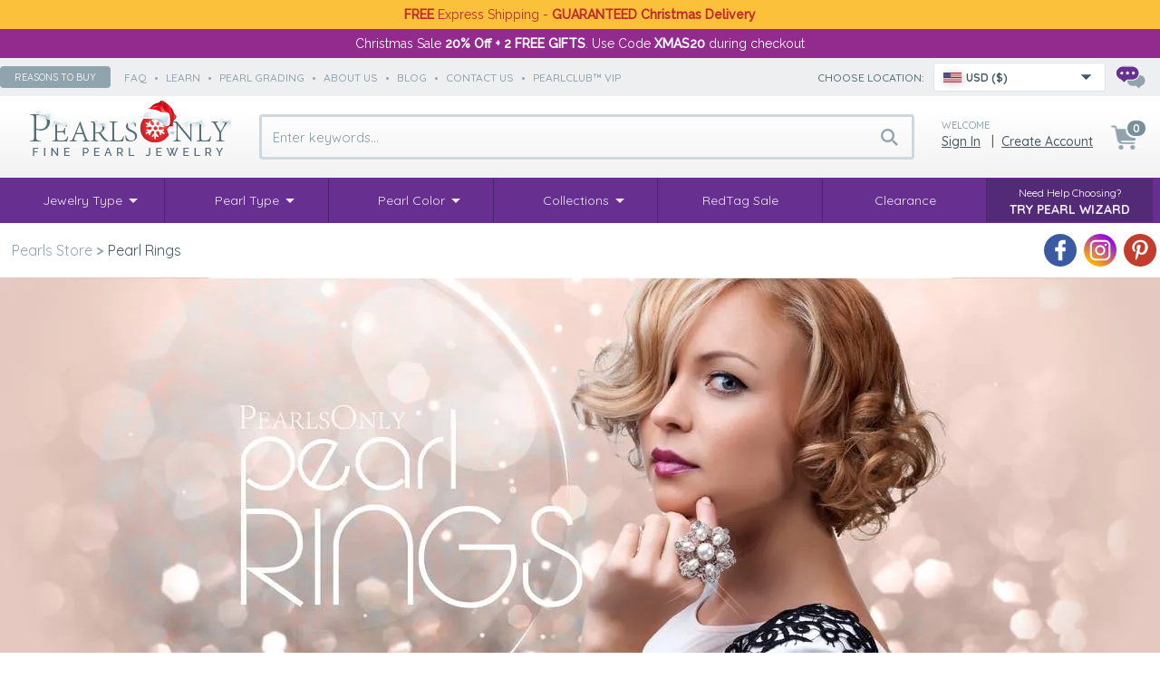

--- FILE ---
content_type: text/html; charset=UTF-8
request_url: https://www.pearlsonly.com/pearl-rings/
body_size: 13846
content:
<!DOCTYPE html>
<html lang="en-US">
<head>
    <title>Pearl Rings | Save up to 80% with Pearls Only</title>
  <meta property="og:title" content="Pearl Rings | Save up to 80% with Pearls Only" />
  <meta http-equiv="Content-Type" content="text/html; charset=UTF-8" />
  <meta http-equiv="X-UA-Compatible" content="IE=Edge" />
      <meta name="description" content="Shop exquisite Pearl Rings at PearlsOnly – top-quality, affordable, and elegant. Free shipping &amp; 90-day returns. Find your perfect pearl today!" />
<meta property="og:description" content="Shop exquisite Pearl Rings at PearlsOnly – top-quality, affordable, and elegant. Free shipping &amp; 90-day returns. Find your perfect pearl today!" />
  <meta property="og:url" content="https://www.pearlsonly.com/pearl-rings/">
<meta property="og:type" content="product.group">

      <meta name="viewport" content="width=device-width" />
  <meta name="mobile-web-app-capable" content="yes" />
<link rel="apple-touch-icon" href="/apple-touch-icon.png" />
<link rel="apple-touch-icon" sizes="57x57" href="/apple-touch-icon-57x57.png" />
<link rel="apple-touch-icon" sizes="72x72" href="/apple-touch-icon-72x72.png" />
<link rel="apple-touch-icon" sizes="76x76" href="/apple-touch-icon-76x76.png" />
<link rel="apple-touch-icon" sizes="114x114" href="/apple-touch-icon-114x114.png" />
<link rel="apple-touch-icon" sizes="120x120" href="/apple-touch-icon-120x120.png" />
<link rel="apple-touch-icon" sizes="144x144" href="/apple-touch-icon-144x144.png" />
<link rel="apple-touch-icon" sizes="152x152" href="/apple-touch-icon-152x152.png" />
<link rel="apple-touch-icon" sizes="180x180" href="/apple-touch-icon-180x180.png" />
<link rel="icon" sizes="192x192" href="/icon-192x192.png">

  
  

  


  
  

  

      
  









  



  


  



    
     <link rel="shortcut icon" type="image/png" href="https://www.pearlsonly.com/favicon.ico" />
<link rel="dns-prefetch" href="https://static-img.pearlsonly.com" />
<link rel="dns-prefetch" href="https://static-res.pearlsonly.com" />
 <link rel="canonical" href="https://www.pearlsonly.com/pearl-rings/" />
<link rel="alternate" href="https://www.pearlsonly.com/pearl-rings/" hreflang="x-default" />
<link rel="alternate" href="https://www.pearlsonly.co.uk/pearl-rings/" hreflang="en-GB" />
<link rel="alternate" href="https://www.pearlsonly.ca/pearl-rings/" hreflang="en-CA" />
<link rel="alternate" href="https://www.pearlsonly.com.au/pearl-rings/" hreflang="en-AU" />
<link rel="alternate" href="https://www.pearlsonly.de/perlenringe/" hreflang="de-DE" />
<link rel="alternate" href="https://www.pearlsonly.fr/bagues-perles/" hreflang="fr-FR" />
<link rel="alternate" href="https://www.pearlsonly.es/anillos-de-perlas/" hreflang="es-ES" />
<link rel="alternate" href="https://www.pearlsonly.it/anelli-di-perle/" hreflang="it-IT" />
<link rel="alternate" href="https://www.pearlsonly.co.nz/pearl-rings/" hreflang="en-NZ" />
<link rel="alternate" href="https://www.pearlsonly.com.sg/pearl-rings/" hreflang="en-SG" />
<link rel="alternate" href="https://www.pearlsonly.pl/pierścionki-z-pereł/" hreflang="pl-PL" />
<link rel="alternate" href="https://www.pearlsonly.nl/parel-ringen/" hreflang="nl-NL" />
<base href="https://www.pearlsonly.com/" />

  
<script src="https://static-res.pearlsonly.com/js_dir/1.76416ce111d2ab8333b8bf6a6d6b087aasync.js" async="async" id="load-defer-code_js_async1" type="4c666bceba9e7a322b6ba7c9-text/javascript"></script>
<script src="https://static-res.pearlsonly.com/js_dir/2.a2a6d26b134097b65159a3bbdf2080a7_sync.js" id="load-defer-code_js_sync2" type="4c666bceba9e7a322b6ba7c9-text/javascript"></script>
<link rel="stylesheet" type="text/css" href="https://static-res.pearlsonly.com/css_dir/1.103ab8c31cdc8c990d8a73b15f383507_sync.css" />
<script type="4c666bceba9e7a322b6ba7c9-text/javascript">
    WebFontConfig = {
        google: {
            families: [  'Raleway:400,500','Montserrat:500,700:latin', 'Quicksand:300,400,500,700:latin' ]
        }
    };
    (function() {
        var wf = document.createElement('script');
        wf.src = ('https:' == document.location.protocol ? 'https' : 'http') +
                '://ajax.googleapis.com/ajax/libs/webfont/1/webfont.js';
        wf.type = 'text/javascript';
        wf.async = 'true';
        var s = document.getElementsByTagName('script')[0];
        s.parentNode.insertBefore(wf, s);
        })();
</script>
<!-- BEGIN MerchantWidget Code -->
<script id='merchantWidgetScript' src="https://www.gstatic.com/shopping/merchant/merchantwidget.js" defer type="4c666bceba9e7a322b6ba7c9-text/javascript"></script>
<!-- END MerchantWidget Code -->
<!-- Bing UET -->
<script type="4c666bceba9e7a322b6ba7c9-text/javascript">
window.uetq = window.uetq || [];(function (w, d, t, r, u) {var f, n, i;w[u] = w[u] || [], f = function () {var o = { ti: "5751827", enableAutoSpaTracking: true};o.q = w[u], w[u] = new UET(o), w[u].push("pageLoad")}, n = d.createElement(t), n.src = r, n.async = 1, n.onload = n.onreadystatechange = function () {var s = this.readyState;s && s !== "loaded" && s !== "complete" || (f(), n.onload = n.onreadystatechange = null)}, i = d.getElementsByTagName(t)[0], i.parentNode.insertBefore(n, i)})(window, document, "script", "//bat.bing.com/bat.js", "uetq");
</script>
<!-- /Bing UET --><!-- Facebook Pixel Code -->
<script type="4c666bceba9e7a322b6ba7c9-text/javascript">
    window.fb_pid_prefix='US-';
    !function(f,b,e,v,n,t,s){if(f.fbq)return;n=f.fbq=function(){n.callMethod?n.callMethod.apply(n,arguments):n.queue.push(arguments)};if(!f._fbq)f._fbq=n;n.push=n;n.loaded=!0;n.agent='plxcart';n.version='2.0';n.queue=[];t=b.createElement(e);t.async=!0;t.src=v;s=b.getElementsByTagName(e)[0];s.parentNode.insertBefore(t,s)}(window,document,'script','//connect.facebook.net/en_US/fbevents.js');
    fbq('init', '1386130321695491');
    fbq('track', 'PageView');
</script>
<!-- End Facebook Pixel Code --><!-- Google Tag Manager With Data Layer -->
<script type="4c666bceba9e7a322b6ba7c9-text/javascript">
    //<![CDATA[
    window.gtData={ };
    window.GA_CURRENCY = 'USD';
    var dataLayer = dataLayer || [];
    function gtm_tag(){ dataLayer.push(arguments);}
    dataLayer.push({ 'pageType': 'landing-page' });
    dataLayer.push({ 'userType': 'anonymous'});
    (function(w,d,s,l,i){ w[l]=w[l]||[];w[l].push({ 'gtm.start':new Date().getTime(),event:'gtm.js'});var f=d.getElementsByTagName(s)[0],j=d.createElement(s),dl=l!='dataLayer'?'&l='+l:'';j.async=true;j.src='https://www.googletagmanager.com/gtm.js?id='+i+dl;f.parentNode.insertBefore(j,f);})(window,document,'script','dataLayer','GTM-557ZDV5');
</script>
<!-- End Google Tag Manager With Data Layer --></head>
<body class="xmas">
<!-- Google Tag Manager (noscript) -->
<noscript><iframe src="https://www.googletagmanager.com/ns.html?id=GTM-557ZDV5" height="0" width="0" style="display:none;visibility:hidden"></iframe></noscript>
<!-- End Google Tag Manager (noscript) -->
<header>
                <div class="header-banner xmas-delivery">
        <div class="width-control">
            <div class="p">
                                    <b>FREE</b> Express Shipping - <b>GUARANTEED Christmas Delivery</b>                                            </div>
        </div>
    </div><div class="header-banner on-top purple1">
    <div class="width-control">
         <div class="p">Christmas Sale <b>20% Off + 2 FREE GIFTS</b>. Use Code <b>XMAS20</b> during checkout</div>
    </div>
</div>    <div class="header-strip">
        <div class="width-control">
        <div class="fx-box hs-left gray6">
            <button onclick="if (!window.__cfRLUnblockHandlers) return false; popupOpen('/pages.php?pageid=61');" class="uppercase" data-cf-modified-4c666bceba9e7a322b6ba7c9-="">Reasons to buy</button>
            <span>              <a class="speedbar uppercase" href="/faq/">faq</a>  •               <a class="speedbar uppercase" href="https://www.pearlsonly.com/pearl-education.html">learn</a>  •               <a class="speedbar uppercase" href="https://www.pearlsonly.com/pearl-grading.html">pearl grading</a>  •               <a class="speedbar uppercase" href="https://www.pearlsonly.com/about-us.html">about us</a>  •               <a class="speedbar uppercase" href="/blog/">Blog</a>  •               <a class="speedbar uppercase" href="/contact-us.html">contact us</a>  •               <a class="speedbar uppercase" href="https://www.pearlsonly.com/PearlClubVIP.html">PearlClub™ VIP</a>       </span>
        </div>

        <div class="fx-box hs-right">
            
    <!-- start new selector -->
    <div class="mcs-container" data-sn="mcs-1">
        <span class="gray8 uppercase">Choose location:</span>
        <div class="mcs-wrapper">
            <div tabindex="1" class="mcs-button" data-icon-bg>
                <div class="country_icon US"></div>
                <span class="gray9">USD ($)</span>
                            </div>
            <div class="mcs-dropdown">
                <div class="mcs-button-duo" data-icon-bg>
                    <div class="country_icon US"></div>
                    <span class="gray9">USD ($)</span>
                                    </div>
                <div class="mcs-drop-body">
                    <form method="get" class="mc-selector">
            <p>Please Select your Shipping Location & Currency:</p>
        <label class="uppercase"> Shipping Location: </label>
                <select name="mc_country" class="mc_country">
                    <optgroup label="">
                                    <option value="US" selected="selected">United States</option>
                                    <option value="GB" data-redirect="POUK">United Kingdom (Great Britain)</option>
                                    <option value="CA" data-redirect="POCA">Canada</option>
                                    <option value="AU" data-redirect="POAU">Australia</option>
                                    <option value="DE" data-redirect="PODE">Germany</option>
                                    <option value="FR" data-redirect="POFR">France</option>
                                    <option value="ES" data-redirect="POES">Spain</option>
                                    <option value="IT" data-redirect="POIT">Italy</option>
                                    <option value="NZ" data-redirect="PONZ">New Zealand</option>
                                    <option value="SG" data-redirect="POSG">Singapore</option>
                                    <option value="AE">United Arab Emirates</option>
                                    <option value="PL" data-redirect="POUK">Poland</option>
                                    <option value="NL" data-redirect="POUK">Netherlands</option>
                                    <option value="CZ" data-redirect="POUK">Czech Republic</option>
                                    <option value="DK" data-redirect="POUK">Denmark</option>
                                    <option value="FI" data-redirect="POUK">Finland</option>
                                    <option value="HU" data-redirect="POUK">Hungary</option>
                                    <option value="NO">Norway</option>
                                    <option value="SE" data-redirect="POUK">Sweden</option>
                            </optgroup>
                    <optgroup label="----------------------------------------">
                                    <option value="DZ">Algeria</option>
                                    <option value="AD">Andorra</option>
                                    <option value="AG">Antigua and Barbuda</option>
                                    <option value="AR">Argentina</option>
                                    <option value="AW">Aruba</option>
                                    <option value="AT" data-redirect="PODE">Austria</option>
                                    <option value="AZ">Azerbaijan</option>
                                    <option value="BH">Bahrain</option>
                                    <option value="BD">Bangladesh</option>
                                    <option value="BB">Barbados</option>
                                    <option value="BY">Belarus</option>
                                    <option value="BE" data-redirect="POFR">Belgium</option>
                                    <option value="BZ">Belize</option>
                                    <option value="BM">Bermuda</option>
                                    <option value="BO">Bolivia</option>
                                    <option value="BA">Bosnia and Herzegovina</option>
                                    <option value="BW">Botswana</option>
                                    <option value="BR">Brazil</option>
                                    <option value="BN">Brunei Darussalam</option>
                                    <option value="BG" data-redirect="POUK">Bulgaria</option>
                                    <option value="BI">Burundi</option>
                                    <option value="KH">Cambodia</option>
                                    <option value="KY">Cayman Islands</option>
                                    <option value="CL">Chile</option>
                                    <option value="CN">China</option>
                                    <option value="CR">Costa Rica</option>
                                    <option value="HR" data-redirect="POUK">Croatia</option>
                                    <option value="CY" data-redirect="POUK">Cyprus</option>
                                    <option value="DM">Dominica</option>
                                    <option value="DO">Dominican Republic</option>
                                    <option value="EC">Ecuador</option>
                                    <option value="EG">Egypt</option>
                                    <option value="SV">El Salvador</option>
                                    <option value="EE" data-redirect="POUK">Estonia</option>
                                    <option value="SZ" data-redirect="POUS">Eswatini</option>
                                    <option value="GF">French Guiana</option>
                                    <option value="GI">Gibraltar</option>
                                    <option value="GR" data-redirect="POUK">Greece</option>
                                    <option value="GD">Grenada</option>
                                    <option value="GP">Guadeloupe</option>
                                    <option value="GT">Guatemala</option>
                                    <option value="GG">Guernsey</option>
                                    <option value="GY">Guyana</option>
                                    <option value="HN">Honduras</option>
                                    <option value="IS">Iceland</option>
                                    <option value="ID">Indonesia</option>
                                    <option value="IE" data-redirect="POUK">Ireland</option>
                                    <option value="IM" data-redirect="POUK">Isle of Man</option>
                                    <option value="IL">Israel</option>
                                    <option value="JM">Jamaica</option>
                            </optgroup>
                    <optgroup label="----------------------------------------">
                                    <option value="JP">Japan</option>
                                    <option value="JE" data-redirect="POUK">Jersey</option>
                                    <option value="KZ">Kazakhstan</option>
                                    <option value="KE">Kenya</option>
                                    <option value="KR">Korea, Republic of</option>
                                    <option value="KW">Kuwait</option>
                                    <option value="LA">Laos</option>
                                    <option value="LV" data-redirect="POUK">Latvia</option>
                                    <option value="LB">Lebanon</option>
                                    <option value="LS">Lesotho</option>
                                    <option value="LI">Liechtenstein</option>
                                    <option value="LT" data-redirect="POUK">Lithuania</option>
                                    <option value="LU" data-redirect="POFR">Luxembourg</option>
                                    <option value="MO">Macau</option>
                                    <option value="MY">Malaysia</option>
                                    <option value="MV">Maldives</option>
                                    <option value="MT" data-redirect="POUK">Malta</option>
                                    <option value="MQ">Martinique</option>
                                    <option value="YT">Mayotte</option>
                                    <option value="MX">Mexico</option>
                                    <option value="MC">Monaco</option>
                                    <option value="MS">Montserrat</option>
                                    <option value="MA">Morocco</option>
                                    <option value="MM">Myanmar</option>
                                    <option value="NA">Namibia</option>
                                    <option value="NI">Nicaragua</option>
                                    <option value="NG">Nigeria</option>
                                    <option value="OM">Oman</option>
                                    <option value="PK">Pakistan</option>
                                    <option value="PA">Panama</option>
                                    <option value="PY">Paraguay</option>
                                    <option value="PE">Peru</option>
                                    <option value="PH">Philippines</option>
                                    <option value="PT" data-redirect="POUK">Portugal</option>
                                    <option value="PR">Puerto Rico</option>
                                    <option value="QA">Qatar</option>
                                    <option value="RE">Reunion</option>
                                    <option value="RO" data-redirect="POUK">Romania</option>
                                    <option value="RW">Rwanda</option>
                                    <option value="SM">San Marino</option>
                                    <option value="SA">Saudi Arabia</option>
                                    <option value="RS">Serbia</option>
                                    <option value="SX">Sint Maarten</option>
                                    <option value="SK" data-redirect="POUK">Slovakia</option>
                                    <option value="SI" data-redirect="POUK">Slovenia</option>
                                    <option value="ZA">South Africa</option>
                                    <option value="LK">Sri Lanka</option>
                                    <option value="KN">St. Kitts and Nevis</option>
                                    <option value="LC">St. Lucia</option>
                                    <option value="MF">St. Martin</option>
                            </optgroup>
                    <optgroup label="----------------------------------------">
                                    <option value="VC">St. Vincent and the Grenadines</option>
                                    <option value="SR">Suriname</option>
                                    <option value="CH" data-redirect="PODE">Switzerland</option>
                                    <option value="TZ">Tanzania, the United Republic of</option>
                                    <option value="TH">Thailand</option>
                                    <option value="TT">Trinidad and Tobago</option>
                                    <option value="TR">Turkey</option>
                                    <option value="TC">Turks and Caicos Islands</option>
                                    <option value="UG">Uganda</option>
                                    <option value="UA">Ukraine</option>
                                    <option value="UY">Uruguay</option>
                                    <option value="VE">Venezuela</option>
                                    <option value="VN">Vietnam</option>
                            </optgroup>
            </select>

                <label class="uppercase"> Currency: </label>
        <select name="mc_currency" class="mc_currency">
                            <option value="AED" data-symbol="Dhs">AED - UAE Dirham</option>
                            <option value="ANG" data-symbol="&#402;">ANG - Netherlands Antillean Guilder</option>
                            <option value="ARS" data-symbol="ARS$">ARS - Argentine Peso</option>
                            <option value="AUD" data-symbol="A$">AUD - Australian Dollar</option>
                            <option value="AWG" data-symbol="&#402;">AWG - Aruban Florin</option>
                            <option value="AZN" data-symbol="&#8380;">AZN - Azerbaijan Manat</option>
                            <option value="BAM" data-symbol="KM">BAM - Convertible Mark</option>
                            <option value="BBD" data-symbol="Bds$">BBD - Barbados Dollar</option>
                            <option value="BDT" data-symbol="Tk">BDT - Taka</option>
                            <option value="BGN" data-symbol="&#1083;&#1074;">BGN - Bulgarian Lev</option>
                            <option value="BHD" data-symbol="BD">BHD - Bahraini Dinar</option>
                            <option value="BIF" data-symbol="FBu">BIF - Burundi Franc</option>
                            <option value="BMD" data-symbol="BD$">BMD - Bermudian Dollar</option>
                            <option value="BND" data-symbol="B$">BND - Brunei Dollar</option>
                            <option value="BOB" data-symbol="Bs.">BOB - Boliviano</option>
                            <option value="BRL" data-symbol="R$">BRL - Brazilian Real</option>
                            <option value="BWP" data-symbol="P">BWP - Pula</option>
                            <option value="BYN" data-symbol="Br">BYN - Belarusian Ruble</option>
                            <option value="BZD" data-symbol="BZ$">BZD - Belize Dollar</option>
                            <option value="CAD" data-symbol="Can$">CAD - Canadian Dollar</option>
                            <option value="CHF" data-symbol="SFr">CHF - Swiss Franc</option>
                            <option value="CLP" data-symbol="CLP$">CLP - Chilean Peso</option>
                            <option value="CNY" data-symbol="&#65509;">CNY - Yuan Renminbi</option>
                            <option value="CRC" data-symbol="&#8353;">CRC - Costa Rican Colon</option>
                            <option value="CZK" data-symbol="k&#269;">CZK - Czech Koruna</option>
                            <option value="DKK" data-symbol="Dkr">DKK - Danish Krone</option>
                            <option value="DOP" data-symbol="RD$">DOP - Dominican Peso</option>
                            <option value="DZD" data-symbol="DA">DZD - Algerian Dinar</option>
                            <option value="EGP" data-symbol="E&#163;">EGP - Egyptian Pound</option>
                            <option value="EUR" data-symbol="&#8364;">EUR - EURO</option>
                            <option value="GBP" data-symbol="&#163;">GBP - Pound Sterling</option>
                            <option value="GIP" data-symbol="&#163;">GIP - Gibraltar Pound</option>
                            <option value="GTQ" data-symbol="Q">GTQ - Quetzal</option>
                            <option value="GYD" data-symbol="G$">GYD - Guyana Dollar</option>
                            <option value="HNL" data-symbol="L">HNL - Lempira</option>
                            <option value="HRK" data-symbol="kn">HRK - Kuna</option>
                            <option value="HUF" data-symbol="Ft">HUF - Forint</option>
                            <option value="IDR" data-symbol="Rp">IDR - Rupiah</option>
                            <option value="ILS" data-symbol="&#8362;">ILS - New Israeli Sheqel</option>
                            <option value="ISK" data-symbol="kr">ISK - Iceland Krona</option>
                            <option value="JMD" data-symbol="J$">JMD - Jamaican Dollar</option>
                            <option value="JPY" data-symbol="&#165;">JPY - Yen</option>
                            <option value="KES" data-symbol="KSh">KES - Kenyan Shilling</option>
                            <option value="KHR" data-symbol="&#6107;">KHR - Riel</option>
                            <option value="KRW" data-symbol="&#8361;">KRW - Won</option>
                            <option value="KWD" data-symbol="K.D.">KWD - Kuwaiti Dinar</option>
                            <option value="KYD" data-symbol="CI$">KYD - Cayman Islands Dollar</option>
                            <option value="KZT" data-symbol="&#8376;">KZT - Tenge</option>
                            <option value="LAK" data-symbol="&#8365;">LAK - Lao Kip</option>
                            <option value="LBP" data-symbol="LL">LBP - Lebanese Pound</option>
                            <option value="LKR" data-symbol="&#3065;">LKR - Sri Lanka Rupee</option>
                            <option value="LSL" data-symbol="M">LSL - Loti</option>
                            <option value="MAD" data-symbol="Dhs">MAD - Moroccan Dirham</option>
                            <option value="MMK" data-symbol="K">MMK - Kyat</option>
                            <option value="MOP" data-symbol="MOP$">MOP - Pataca</option>
                            <option value="MVR" data-symbol="Rf.">MVR - Rufiyaa</option>
                            <option value="MXN" data-symbol="Mex$">MXN - Mexican Peso</option>
                            <option value="MYR" data-symbol="RM">MYR - Malaysian Ringgit</option>
                            <option value="NAD" data-symbol="N$">NAD - Namibia Dollar</option>
                            <option value="NGN" data-symbol="&#8358;">NGN - Naira</option>
                            <option value="NIO" data-symbol="C$">NIO - Cordoba Oro</option>
                            <option value="NOK" data-symbol="kr">NOK - Norwegian Krone</option>
                            <option value="NZD" data-symbol="NZ$">NZD - New Zealand Dollar</option>
                            <option value="OMR" data-symbol="&#65020;">OMR - Rial Omani</option>
                            <option value="PAB" data-symbol="B/.">PAB - Balboa</option>
                            <option value="PEN" data-symbol="S/">PEN - Sol</option>
                            <option value="PHP" data-symbol="&#8369;">PHP - Philippine Piso</option>
                            <option value="PKR" data-symbol="&#8360;">PKR - Pakistan Rupee</option>
                            <option value="PLN" data-symbol="z&#322;">PLN - Zloty</option>
                            <option value="PYG" data-symbol="&#8370;">PYG - Guarani</option>
                            <option value="QAR" data-symbol="&#65020;">QAR - Qatari Rial</option>
                            <option value="RON" data-symbol="lei">RON - Romanian Leu</option>
                            <option value="RSD" data-symbol="&#1044;&#1080;&#1085;.">RSD - Serbian Dinar</option>
                            <option value="RWF" data-symbol="FRw">RWF - Rwanda Franc</option>
                            <option value="SAR" data-symbol="&#65020;">SAR - Saudi Riyal</option>
                            <option value="SEK" data-symbol="kr">SEK - Swedish Krona</option>
                            <option value="SGD" data-symbol="S$">SGD - Singapore Dollar</option>
                            <option value="SRD" data-symbol="SRD$">SRD - Surinam Dollar</option>
                            <option value="SZL">SZL - Lilangeni</option>
                            <option value="THB" data-symbol="&#3647;">THB - Baht</option>
                            <option value="TRY" data-symbol="&#8378;">TRY - Turkish Lira</option>
                            <option value="TTD" data-symbol="TT$">TTD - Trinidad and Tobago Dollar</option>
                            <option value="TZS" data-symbol="TSh">TZS - Tanzanian Shilling</option>
                            <option value="UAH" data-symbol="&#8372;">UAH - Hryvnia</option>
                            <option value="UGX" data-symbol="USh">UGX - Uganda Shilling</option>
                            <option value="USD" selected="selected" data-symbol="$">USD - US Dollar</option>
                            <option value="UYU" data-symbol="$U">UYU - Peso Uruguayo</option>
                            <option value="VEF" data-symbol="Bs.F.">VEF - Bolivar </option>
                            <option value="VND" data-symbol="&#8363;">VND - Dong</option>
                            <option value="XCD" data-symbol="EC$">XCD - East Caribbean Dollar</option>
                            <option value="ZAR" data-symbol="&#82;">ZAR - Rand</option>
                    </select>
        <button class="mc_submit uppercase"> Submit </button>
</form>                </div>
            </div>
        </div>
    </div>
    <!-- end of new selector -->
    <div class="popup-mc-change popup-modal" style="display:none;">
        <div class="modal-flex">
            <div class="modal-content mc_redirect_dialog mc_common_dialog">
                <div class="box-logo">
                    <div class="box-close">X</div>
                </div>
                <div class="box-title"><span class="box-bold-text greetings">Good News!</span><br/>We are redirecting you to <span class="mc_box_site box-bold-text"></span></div>
                <div class="box-text">
                    Because you selected <span class="mc_box_country box-bold-text"></span>, <span class="mc_box_currency box-bold-text"></span> as your preferred country and currency, we are redirecting you to
                    our <span class="mc_box_site_abbr"></span> website where all the prices are listed in <span class="mc_box_currency"></span> and where we have special deals and shipping only
                    for our customers from <span class="mc_box_country"></span>. See you there!
                </div>
                <div class="box-text geo-redirect" style="display:none;">
                    We detected you come from <span class="mc_box_country box-bold-text"></span>, we are redirecting you to
                    our <span class="mc_box_site_abbr"></span> website where all the prices are listed in <span class="mc_box_currency"></span> and where we have special deals and shipping only
                    for our customers from <span class="mc_box_country"></span>. See you there!
                </div>
                <div class="companion"></div>
                <div class="button-line">
                    <div class="button-no">Stay Here</div>
                    <div class="button-yes">Redirect Now</div>
                </div>
            </div>
        </div>
    </div>
    <div class="popup-mc-info popup-modal" style="display:none;">
    <div class="modal-flex">
    <div class="modal-content mc_redirect_dialog mc_info_dialog">
        <div class="box-logo">
            <div class="box-close">X</div>
        </div>
        <div class="box-title"><span class="box-bold-text greetings"></span><br/>Welcome to <span class="mc_box_site box-bold-text"></span></div>
        <div class="box-text">
            The prices are now set to <span class="mc_box_currency box-bold-text">USD ($)</span>.
                    </div>
                <div class="button-line">
                        <div class="button-yes">Continue</div>
        </div>
    </div>
    </div>
</div>
            <a href="/contact-us.html" title="Contact us"><div class="chat_icon"></div></a>        </div>

        </div>
    </div>
    <div class="header-main">
        <div class="width-control">
            <div class="header-top">
                <div class="header-logo"><a href="https://www.pearlsonly.com/">
                                                <img src="https://static-img.pearlsonly.com/skin/purple_responsive/images/logo.png" alt="Pearls Only">
                    </a>
                </div>
                <div class="header-search instant-search-main">
                                        <input type="search" class="search_bar" id="search_holder" placeholder="Enter keywords...">
                    <div class="search-results search_results">
                        <form name="instant_searchform" action="/search.php" method="post">
                            <div class="search_results_double">
                                <input type="search" id="search_box" placeholder="Enter keywords..." name="posted_data[substring]" value="">
                                <input type="hidden" name="mode" value="search">
                                <i class="fa fa-close"></i>
                            </div>
                        </form>
                        <div class="instant-search-menu" id="instant_search_result">
                        </div>
                                            </div>
                                    </div>
                <div class="header-login">
                                            <div class="welcome-title">Welcome</div>
                        <div class="login-link">
                            <a href="https://www.pearlsonly.com/login.php" title="Sign in" onclick="if (!window.__cfRLUnblockHandlers) return false; javascript: return !popupOpen('login.php','');" id="href_Sign_in" data-cf-modified-4c666bceba9e7a322b6ba7c9-="">Sign in</a>
&nbsp; | &nbsp;<a href="/register.php" title="Create Account">Create Account</a>
                        </div>
                                    </div>
                <div class="header-country">
                    <div data-role="checkbox" data-tgt-parent class="icon-container mcs-wrapper"><i class="country_icon US"></i></div>
                    <div class="menu gray9">
                        <form method="get" class="mc-selector">
            <p>Please Select your Shipping Location & Currency:</p>
        <label class="uppercase"> Shipping Location: </label>
                <select name="mc_country" class="mc_country">
                    <optgroup label="">
                                    <option value="US" selected="selected">United States</option>
                                    <option value="GB" data-redirect="POUK">United Kingdom (Great Britain)</option>
                                    <option value="CA" data-redirect="POCA">Canada</option>
                                    <option value="AU" data-redirect="POAU">Australia</option>
                                    <option value="DE" data-redirect="PODE">Germany</option>
                                    <option value="FR" data-redirect="POFR">France</option>
                                    <option value="ES" data-redirect="POES">Spain</option>
                                    <option value="IT" data-redirect="POIT">Italy</option>
                                    <option value="NZ" data-redirect="PONZ">New Zealand</option>
                                    <option value="SG" data-redirect="POSG">Singapore</option>
                                    <option value="AE">United Arab Emirates</option>
                                    <option value="PL" data-redirect="POUK">Poland</option>
                                    <option value="NL" data-redirect="POUK">Netherlands</option>
                                    <option value="CZ" data-redirect="POUK">Czech Republic</option>
                                    <option value="DK" data-redirect="POUK">Denmark</option>
                                    <option value="FI" data-redirect="POUK">Finland</option>
                                    <option value="HU" data-redirect="POUK">Hungary</option>
                                    <option value="NO">Norway</option>
                                    <option value="SE" data-redirect="POUK">Sweden</option>
                            </optgroup>
                    <optgroup label="----------------------------------------">
                                    <option value="DZ">Algeria</option>
                                    <option value="AD">Andorra</option>
                                    <option value="AG">Antigua and Barbuda</option>
                                    <option value="AR">Argentina</option>
                                    <option value="AW">Aruba</option>
                                    <option value="AT" data-redirect="PODE">Austria</option>
                                    <option value="AZ">Azerbaijan</option>
                                    <option value="BH">Bahrain</option>
                                    <option value="BD">Bangladesh</option>
                                    <option value="BB">Barbados</option>
                                    <option value="BY">Belarus</option>
                                    <option value="BE" data-redirect="POFR">Belgium</option>
                                    <option value="BZ">Belize</option>
                                    <option value="BM">Bermuda</option>
                                    <option value="BO">Bolivia</option>
                                    <option value="BA">Bosnia and Herzegovina</option>
                                    <option value="BW">Botswana</option>
                                    <option value="BR">Brazil</option>
                                    <option value="BN">Brunei Darussalam</option>
                                    <option value="BG" data-redirect="POUK">Bulgaria</option>
                                    <option value="BI">Burundi</option>
                                    <option value="KH">Cambodia</option>
                                    <option value="KY">Cayman Islands</option>
                                    <option value="CL">Chile</option>
                                    <option value="CN">China</option>
                                    <option value="CR">Costa Rica</option>
                                    <option value="HR" data-redirect="POUK">Croatia</option>
                                    <option value="CY" data-redirect="POUK">Cyprus</option>
                                    <option value="DM">Dominica</option>
                                    <option value="DO">Dominican Republic</option>
                                    <option value="EC">Ecuador</option>
                                    <option value="EG">Egypt</option>
                                    <option value="SV">El Salvador</option>
                                    <option value="EE" data-redirect="POUK">Estonia</option>
                                    <option value="SZ" data-redirect="POUS">Eswatini</option>
                                    <option value="GF">French Guiana</option>
                                    <option value="GI">Gibraltar</option>
                                    <option value="GR" data-redirect="POUK">Greece</option>
                                    <option value="GD">Grenada</option>
                                    <option value="GP">Guadeloupe</option>
                                    <option value="GT">Guatemala</option>
                                    <option value="GG">Guernsey</option>
                                    <option value="GY">Guyana</option>
                                    <option value="HN">Honduras</option>
                                    <option value="IS">Iceland</option>
                                    <option value="ID">Indonesia</option>
                                    <option value="IE" data-redirect="POUK">Ireland</option>
                                    <option value="IM" data-redirect="POUK">Isle of Man</option>
                                    <option value="IL">Israel</option>
                                    <option value="JM">Jamaica</option>
                            </optgroup>
                    <optgroup label="----------------------------------------">
                                    <option value="JP">Japan</option>
                                    <option value="JE" data-redirect="POUK">Jersey</option>
                                    <option value="KZ">Kazakhstan</option>
                                    <option value="KE">Kenya</option>
                                    <option value="KR">Korea, Republic of</option>
                                    <option value="KW">Kuwait</option>
                                    <option value="LA">Laos</option>
                                    <option value="LV" data-redirect="POUK">Latvia</option>
                                    <option value="LB">Lebanon</option>
                                    <option value="LS">Lesotho</option>
                                    <option value="LI">Liechtenstein</option>
                                    <option value="LT" data-redirect="POUK">Lithuania</option>
                                    <option value="LU" data-redirect="POFR">Luxembourg</option>
                                    <option value="MO">Macau</option>
                                    <option value="MY">Malaysia</option>
                                    <option value="MV">Maldives</option>
                                    <option value="MT" data-redirect="POUK">Malta</option>
                                    <option value="MQ">Martinique</option>
                                    <option value="YT">Mayotte</option>
                                    <option value="MX">Mexico</option>
                                    <option value="MC">Monaco</option>
                                    <option value="MS">Montserrat</option>
                                    <option value="MA">Morocco</option>
                                    <option value="MM">Myanmar</option>
                                    <option value="NA">Namibia</option>
                                    <option value="NI">Nicaragua</option>
                                    <option value="NG">Nigeria</option>
                                    <option value="OM">Oman</option>
                                    <option value="PK">Pakistan</option>
                                    <option value="PA">Panama</option>
                                    <option value="PY">Paraguay</option>
                                    <option value="PE">Peru</option>
                                    <option value="PH">Philippines</option>
                                    <option value="PT" data-redirect="POUK">Portugal</option>
                                    <option value="PR">Puerto Rico</option>
                                    <option value="QA">Qatar</option>
                                    <option value="RE">Reunion</option>
                                    <option value="RO" data-redirect="POUK">Romania</option>
                                    <option value="RW">Rwanda</option>
                                    <option value="SM">San Marino</option>
                                    <option value="SA">Saudi Arabia</option>
                                    <option value="RS">Serbia</option>
                                    <option value="SX">Sint Maarten</option>
                                    <option value="SK" data-redirect="POUK">Slovakia</option>
                                    <option value="SI" data-redirect="POUK">Slovenia</option>
                                    <option value="ZA">South Africa</option>
                                    <option value="LK">Sri Lanka</option>
                                    <option value="KN">St. Kitts and Nevis</option>
                                    <option value="LC">St. Lucia</option>
                                    <option value="MF">St. Martin</option>
                            </optgroup>
                    <optgroup label="----------------------------------------">
                                    <option value="VC">St. Vincent and the Grenadines</option>
                                    <option value="SR">Suriname</option>
                                    <option value="CH" data-redirect="PODE">Switzerland</option>
                                    <option value="TZ">Tanzania, the United Republic of</option>
                                    <option value="TH">Thailand</option>
                                    <option value="TT">Trinidad and Tobago</option>
                                    <option value="TR">Turkey</option>
                                    <option value="TC">Turks and Caicos Islands</option>
                                    <option value="UG">Uganda</option>
                                    <option value="UA">Ukraine</option>
                                    <option value="UY">Uruguay</option>
                                    <option value="VE">Venezuela</option>
                                    <option value="VN">Vietnam</option>
                            </optgroup>
            </select>

                <label class="uppercase"> Currency: </label>
        <select name="mc_currency" class="mc_currency">
                            <option value="AED" data-symbol="Dhs">AED - UAE Dirham</option>
                            <option value="ANG" data-symbol="&#402;">ANG - Netherlands Antillean Guilder</option>
                            <option value="ARS" data-symbol="ARS$">ARS - Argentine Peso</option>
                            <option value="AUD" data-symbol="A$">AUD - Australian Dollar</option>
                            <option value="AWG" data-symbol="&#402;">AWG - Aruban Florin</option>
                            <option value="AZN" data-symbol="&#8380;">AZN - Azerbaijan Manat</option>
                            <option value="BAM" data-symbol="KM">BAM - Convertible Mark</option>
                            <option value="BBD" data-symbol="Bds$">BBD - Barbados Dollar</option>
                            <option value="BDT" data-symbol="Tk">BDT - Taka</option>
                            <option value="BGN" data-symbol="&#1083;&#1074;">BGN - Bulgarian Lev</option>
                            <option value="BHD" data-symbol="BD">BHD - Bahraini Dinar</option>
                            <option value="BIF" data-symbol="FBu">BIF - Burundi Franc</option>
                            <option value="BMD" data-symbol="BD$">BMD - Bermudian Dollar</option>
                            <option value="BND" data-symbol="B$">BND - Brunei Dollar</option>
                            <option value="BOB" data-symbol="Bs.">BOB - Boliviano</option>
                            <option value="BRL" data-symbol="R$">BRL - Brazilian Real</option>
                            <option value="BWP" data-symbol="P">BWP - Pula</option>
                            <option value="BYN" data-symbol="Br">BYN - Belarusian Ruble</option>
                            <option value="BZD" data-symbol="BZ$">BZD - Belize Dollar</option>
                            <option value="CAD" data-symbol="Can$">CAD - Canadian Dollar</option>
                            <option value="CHF" data-symbol="SFr">CHF - Swiss Franc</option>
                            <option value="CLP" data-symbol="CLP$">CLP - Chilean Peso</option>
                            <option value="CNY" data-symbol="&#65509;">CNY - Yuan Renminbi</option>
                            <option value="CRC" data-symbol="&#8353;">CRC - Costa Rican Colon</option>
                            <option value="CZK" data-symbol="k&#269;">CZK - Czech Koruna</option>
                            <option value="DKK" data-symbol="Dkr">DKK - Danish Krone</option>
                            <option value="DOP" data-symbol="RD$">DOP - Dominican Peso</option>
                            <option value="DZD" data-symbol="DA">DZD - Algerian Dinar</option>
                            <option value="EGP" data-symbol="E&#163;">EGP - Egyptian Pound</option>
                            <option value="EUR" data-symbol="&#8364;">EUR - EURO</option>
                            <option value="GBP" data-symbol="&#163;">GBP - Pound Sterling</option>
                            <option value="GIP" data-symbol="&#163;">GIP - Gibraltar Pound</option>
                            <option value="GTQ" data-symbol="Q">GTQ - Quetzal</option>
                            <option value="GYD" data-symbol="G$">GYD - Guyana Dollar</option>
                            <option value="HNL" data-symbol="L">HNL - Lempira</option>
                            <option value="HRK" data-symbol="kn">HRK - Kuna</option>
                            <option value="HUF" data-symbol="Ft">HUF - Forint</option>
                            <option value="IDR" data-symbol="Rp">IDR - Rupiah</option>
                            <option value="ILS" data-symbol="&#8362;">ILS - New Israeli Sheqel</option>
                            <option value="ISK" data-symbol="kr">ISK - Iceland Krona</option>
                            <option value="JMD" data-symbol="J$">JMD - Jamaican Dollar</option>
                            <option value="JPY" data-symbol="&#165;">JPY - Yen</option>
                            <option value="KES" data-symbol="KSh">KES - Kenyan Shilling</option>
                            <option value="KHR" data-symbol="&#6107;">KHR - Riel</option>
                            <option value="KRW" data-symbol="&#8361;">KRW - Won</option>
                            <option value="KWD" data-symbol="K.D.">KWD - Kuwaiti Dinar</option>
                            <option value="KYD" data-symbol="CI$">KYD - Cayman Islands Dollar</option>
                            <option value="KZT" data-symbol="&#8376;">KZT - Tenge</option>
                            <option value="LAK" data-symbol="&#8365;">LAK - Lao Kip</option>
                            <option value="LBP" data-symbol="LL">LBP - Lebanese Pound</option>
                            <option value="LKR" data-symbol="&#3065;">LKR - Sri Lanka Rupee</option>
                            <option value="LSL" data-symbol="M">LSL - Loti</option>
                            <option value="MAD" data-symbol="Dhs">MAD - Moroccan Dirham</option>
                            <option value="MMK" data-symbol="K">MMK - Kyat</option>
                            <option value="MOP" data-symbol="MOP$">MOP - Pataca</option>
                            <option value="MVR" data-symbol="Rf.">MVR - Rufiyaa</option>
                            <option value="MXN" data-symbol="Mex$">MXN - Mexican Peso</option>
                            <option value="MYR" data-symbol="RM">MYR - Malaysian Ringgit</option>
                            <option value="NAD" data-symbol="N$">NAD - Namibia Dollar</option>
                            <option value="NGN" data-symbol="&#8358;">NGN - Naira</option>
                            <option value="NIO" data-symbol="C$">NIO - Cordoba Oro</option>
                            <option value="NOK" data-symbol="kr">NOK - Norwegian Krone</option>
                            <option value="NZD" data-symbol="NZ$">NZD - New Zealand Dollar</option>
                            <option value="OMR" data-symbol="&#65020;">OMR - Rial Omani</option>
                            <option value="PAB" data-symbol="B/.">PAB - Balboa</option>
                            <option value="PEN" data-symbol="S/">PEN - Sol</option>
                            <option value="PHP" data-symbol="&#8369;">PHP - Philippine Piso</option>
                            <option value="PKR" data-symbol="&#8360;">PKR - Pakistan Rupee</option>
                            <option value="PLN" data-symbol="z&#322;">PLN - Zloty</option>
                            <option value="PYG" data-symbol="&#8370;">PYG - Guarani</option>
                            <option value="QAR" data-symbol="&#65020;">QAR - Qatari Rial</option>
                            <option value="RON" data-symbol="lei">RON - Romanian Leu</option>
                            <option value="RSD" data-symbol="&#1044;&#1080;&#1085;.">RSD - Serbian Dinar</option>
                            <option value="RWF" data-symbol="FRw">RWF - Rwanda Franc</option>
                            <option value="SAR" data-symbol="&#65020;">SAR - Saudi Riyal</option>
                            <option value="SEK" data-symbol="kr">SEK - Swedish Krona</option>
                            <option value="SGD" data-symbol="S$">SGD - Singapore Dollar</option>
                            <option value="SRD" data-symbol="SRD$">SRD - Surinam Dollar</option>
                            <option value="SZL">SZL - Lilangeni</option>
                            <option value="THB" data-symbol="&#3647;">THB - Baht</option>
                            <option value="TRY" data-symbol="&#8378;">TRY - Turkish Lira</option>
                            <option value="TTD" data-symbol="TT$">TTD - Trinidad and Tobago Dollar</option>
                            <option value="TZS" data-symbol="TSh">TZS - Tanzanian Shilling</option>
                            <option value="UAH" data-symbol="&#8372;">UAH - Hryvnia</option>
                            <option value="UGX" data-symbol="USh">UGX - Uganda Shilling</option>
                            <option value="USD" selected="selected" data-symbol="$">USD - US Dollar</option>
                            <option value="UYU" data-symbol="$U">UYU - Peso Uruguayo</option>
                            <option value="VEF" data-symbol="Bs.F.">VEF - Bolivar </option>
                            <option value="VND" data-symbol="&#8363;">VND - Dong</option>
                            <option value="XCD" data-symbol="EC$">XCD - East Caribbean Dollar</option>
                            <option value="ZAR" data-symbol="&#82;">ZAR - Rand</option>
                    </select>
        <button class="mc_submit uppercase"> Submit </button>
</form>                    </div>
                </div>
                                <div class="header-cart">
                        

                        <div class="header-minicart ajax-minicart">
                            <div class="minicart-icon empty">
                                <span class="total-items">0</span>
                            </div>
                        </div>
                </div>
                                <div class="header-menu dropdown-menu">
                    <div data-role="checkbox" data-tgt-parent><i class="fa fa-menu"></i></div>
                    <div class="menu">
                        <ul class="gray9">
                            <li class='has-icon'>
                                                                    <a href="https://www.pearlsonly.com/login.php" title="Sign in" onclick="if (!window.__cfRLUnblockHandlers) return false; javascript: return !popupOpen('login.php','');" id="m_href_Sign_in" data-cf-modified-4c666bceba9e7a322b6ba7c9-="">Sign in</a>
                                                            </li>
                                                                                    <li class='has-icon'>
                                <a href="/cart.php" title="Go to Cart Page">Cart & Checkout (<b>0</b>)</a>
                            </li>
                            <li class='has-icon'><a href="/about-us.html"><span>About Us</span></a></li>
                            <li><a href="/blog/"><span>Blog</span></a></li>
                            <li><a href="/contact-us.html"><span>Contact us</span></a></li>
                            <li><a href="https://www.pearlsonly.com/PearlClubVIP.html">PearlClub™ VIP</a></li>
                            <li><a href="/pearl-grading.html"><span>Pearl Grading</span></a></li>
                            <li><a href="/pearl-education.html"><span>Pearl Education</span></a></li>
                            <li><a href="/faq/"><span>Frequently Asked Questions</span></a></li>
                        </ul>
                    </div>
                </div>
            </div>
            <div class="mm-topnav dropdown-menu">
                <div class="button-browse" data-role="checkbox" data-tgt-parent>BROWSE ALL PRODUCTS <i class="fa fa-caret-down"></i></div>
                                <div class="button-pwiz">
                    <a href="javascript:PopupWizard();" title="Try Pearl Wizard"><i class="fa fa-wand"></i></a>
                </div>
                                <ul class="gray9">
                    <li class="sub">
                        <div data-role="checkbox" data-tgt-parent data-icon-bg>Jewelry Type</div>
                        <ul>
                            <li><a href="https://www.pearlsonly.com/pearl-necklace/">Pearl Necklaces</a></li>
                            <li><a href="https://www.pearlsonly.com/pearl-earrings/">Pearl Earrings</a></li>
                            <li><a href="https://www.pearlsonly.com/pearl-pendant/">Pearl Pendants</a></li>
                            <li><a href="https://www.pearlsonly.com/pearl-rings/">Pearl Rings</a></li>
                            <li><a href="https://www.pearlsonly.com/pearl-bracelet/">Pearl Bracelets</a></li>
                            <li><a href="https://www.pearlsonly.com/pearl-set/">Pearl Sets</a></li>
                            <li><a href="https://www.pearlsonly.com/loose-pearls/">Loose Pearls</a></li>
                        </ul>
                    </li>

                    <li class="sub">
                        <div data-role="checkbox" data-tgt-parent data-icon-bg>Pearl Type</div>
                        <ul>
                            <li><a href="https://www.pearlsonly.com/freshwater-pearls/">Freshwater</a></li>
                            <li><a href="https://www.pearlsonly.com/japanese-akoya-pearls/">Japanese Akoya</a></li>
                            <li><a href="https://www.pearlsonly.com/tahitian-pearls/">Tahitian</a></li>
                            <li><a href="https://www.pearlsonly.com/south-sea-pearls/">South Sea</a></li>
                            <li><a href="https://www.pearlsonly.com/hanadama-pearls/">Hanadama</a></li>
                        </ul>
                    </li>

                    <li>
                        <div data-role="checkbox" data-tgt-parent data-icon-bg>Pearl Color</div>
                        <ul>
                            <li><a href="https://www.pearlsonly.com/white-pearls/">White Pearls</a></li>
                            <li><a href="https://www.pearlsonly.com/black-pearls/">Black Pearls</a></li>
                            <li><a href="https://www.pearlsonly.com/multicolor-pearls/">Multicolor Pearls</a></li>
                            <li><a href="https://www.pearlsonly.com/pink-pearls/">Pink Pearls</a></li>
                            <li><a href="https://www.pearlsonly.com/lavender-pearls/">Lavender Pearls</a></li>
                            <li><a href="https://www.pearlsonly.com/golden-south-sea-pearls/">Golden Pearls</a></li>
                        </ul>
                    </li>
                    <li>
                        <div data-role="checkbox" data-tgt-parent data-icon-bg>Collections</div>
                        <ul>
                            <li><a href="https://www.pearlsonly.com/designer-collection/">Designer Collection</a></li>
                            <li><a href="https://www.pearlsonly.com/bridal-collection/">Bridal Collection</a></li>
                            <li><a href="https://www.pearlsonly.com/pearls-only-black-label/">Black Label</a></li>
                            <li><a href="https://www.pearlsonly.com/clasps/">Clasps</a></li>
                            <li><a href="/new-arrival.html">New Arrivals</a></li>
                            <li><a href="https://www.pearlsonly.com/edison-pearls/">Edison Pearls</a></li>
                        </ul>
                    </li>
                    <li><a href="/redtag-sale.html">RedTag Sale</a></li>
                    <li><a href="/clearance-sale.html">Clearance</a></li>
                                        <li class="pwiz en">
    <a href="javascript:PopupWizard();"><span class="try">Try Pearl Wizard</span></a>
</li>
                </ul>
            </div>
        </div>
    </div>
    <nav class="main-menu">
        <div class="wd-ctl">
            <ul class="topnav">
            <li><a href="#" class="jewelry_type"><span>Jewelry Type <i class="fa fa-caret-down"></i></span></a>
                <ul class="gray7">
                    <li>
                        <div class="jewelry_type2"><span>Jewelry Type <i class="fa fa-caret-down"></i></span></div>
                    </li>
                    <li></li>
                    <li><a href="https://www.pearlsonly.com/pearl-necklace/">Pearl Necklaces</a></li>
                    <li><a href="https://www.pearlsonly.com/pearl-earrings/">Pearl Earrings</a></li>
                    <li><a href="https://www.pearlsonly.com/pearl-pendant/">Pearl Pendants</a></li>
                    <li><a href="https://www.pearlsonly.com/pearl-rings/">Pearl Rings</a></li>
                    <li><a href="https://www.pearlsonly.com/pearl-bracelet/">Pearl Bracelets</a></li>
                    <li><a href="https://www.pearlsonly.com/pearl-set/">Pearl Sets</a></li>
                    <li><a href="https://www.pearlsonly.com/loose-pearls/">Loose Pearls</a></li>
                </ul>
            </li>

            <li><a href="#"><span>Pearl Type <i class="fa fa-caret-down"></i></span></a>
                <ul class="gray7">
                    <li>
                        <div class="jewelry_type2"><span>Pearl Type <i class="fa fa-caret-down"></i></span></div>
                    </li>
                    <li></li>
                    <li><a href="https://www.pearlsonly.com/freshwater-pearls/">Freshwater</a></li>
                    <li><a href="https://www.pearlsonly.com/japanese-akoya-pearls/">Japanese Akoya</a></li>
                    <li><a href="https://www.pearlsonly.com/tahitian-pearls/">Tahitian</a></li>
                    <li><a href="https://www.pearlsonly.com/south-sea-pearls/">South Sea</a></li>
                    <li><a href="https://www.pearlsonly.com/hanadama-pearls/">Hanadama</a></li>
                </ul>
            </li>

            <li><a href="#"><span>Pearl Color <i class="fa fa-caret-down"></i></span></a>
                <ul class="gray7">
                    <li>
                        <div class="jewelry_type2"><span>Pearl Color <i class="fa fa-caret-down"></i></span></div>
                    </li>
                    <li></li>
                    <li><a href="https://www.pearlsonly.com/white-pearls/">White Pearls</a></li>
                    <li><a href="https://www.pearlsonly.com/black-pearls/">Black Pearls</a></li>
                    <li><a href="https://www.pearlsonly.com/multicolor-pearls/">Multicolor Pearls</a></li>
                    <li><a href="https://www.pearlsonly.com/pink-pearls/">Pink Pearls</a></li>
                    <li><a href="https://www.pearlsonly.com/lavender-pearls/">Lavender Pearls</a></li>
                    <li><a href="https://www.pearlsonly.com/golden-south-sea-pearls/">Golden Pearls</a></li>
                </ul>
            </li>
            <li><a href="javascript:void(0);"><span>Collections <i class="fa fa-caret-down"></i></span></a>
                <ul class="gray7">
                    <li>
                    <div class="jewelry_type2"><span>Collections <i class="fa fa-caret-down"></i></span></div>
                    </li>
                    <li></li>
                    <li><a href="https://www.pearlsonly.com/designer-collection/">Designer Collection</a></li>
                    <li><a href="https://www.pearlsonly.com/bridal-collection/">Bridal Collection</a></li>
                    <li><a href="https://www.pearlsonly.com/pearls-only-black-label/">Black Label</a></li>
                    <li><a href="https://www.pearlsonly.com/clasps/">Clasps</a></li>
                    <li><a href="/new-arrival.html">New Arrivals</a></li>
                    <li><a href="https://www.pearlsonly.com/edison-pearls/">Edison Pearls</a></li>
                </ul>
            </li>
            <li><a href="/redtag-sale.html"><span>RedTag Sale</span></a></li>
            <li><a href="/clearance-sale.html"><span>Clearance</span></a></li>
            <li class="wizard_desktop en">
    <a href="javascript:PopupWizard();"><span class="help">Need Help Choosing?</span><br><span class="try">Try Pearl Wizard</span></a>
</li>

        </ul>

        </div>
    </nav>
</header>
<div class="content">
    <!-- central space -->


    
    
    
    
            
        <div class="new-landing cat-467">
            <div class="bread-crumb-container wd-ctl">
        <div class="social-icons">
        <div class="go-links go_social_links1">
        <a href="https://facebook.com/pearlsonly" rel="nofollow" title="Facebook" target="_blank">
            <div class="social-badge36 icon_facebook"></div>
        </a>
        <a href="https://www.instagram.com/pearlsonlyofficial/" rel="nofollow" title="Instagram" target="_blank">
            <div class="social-badge36 icon_instagram"></div>
        </a>
        <a href="https://www.pinterest.com/pearlsonly/" rel="nofollow" title="Pinterest" target="_blank">
            <div class="social-badge36 icon_pinterest"></div>
        </a>
    </div>
</div>        <ul class="location" id="location" itemscope itemtype="https://schema.org/BreadcrumbList">
                                                <li itemprop="itemListElement" itemscope itemtype="https://schema.org/ListItem">
                                                    <a itemprop="item" href="https://www.pearlsonly.com/">
                                <span itemprop="name">Pearls Store</span>
                            </a>
                                                <meta itemprop="position" content="1"/>
                    </li>
                                            <li>
                        <span class="separator"><b>&nbsp;&gt;&nbsp;</b></span>
                        </li>
                                                                                    <li>
                        <span>Pearl Rings</span>
                    </li>
                                    </ul>
            </div>
        <div class="landing-banner gradient-banner">
                            <div class="banner-left" style="background-color:#E3C8BF;"></div>
                <div style="background: linear-gradient(90deg, #E3C8BF 0%, #E3C9BF 100%);">
                                    <picture><source srcset="https://static-img.pearlsonly.com/skin/purple_responsive/images/newbanners/en/m/l1_rings.webp, https://static-img.pearlsonly.com/skin/purple_responsive/images/newbanners/en/m/l1_rings-2x.webp 2x" media="(max-width:640px)"><img src="https://static-img.pearlsonly.com/skin/purple_responsive/images/newbanners/en/d/l1_rings.webp" srcset="https://static-img.pearlsonly.com/skin/purple_responsive/images/newbanners/en/d/l1_rings.webp, https://static-img.pearlsonly.com/skin/purple_responsive/images/newbanners/en/d/l1_rings-2x.webp 2x" alt="PearlsOnly Pearl Rings"></picture>
                                </div>
                <div class="banner-right" style="background-color:#E3C9BF;"></div>
                    </div>
        <div class="landing-header wd-ctl">
            <h1>Pearl Rings</h1>
            <div class="desc">PearlsOnly is able to offer you a stunning of real Pearl rings that would make the perfect addition to any outfit you choose to wear them with.</div>            <a class="button" href="https://www.pearlsonly.com/pearl-rings/collection/">
            View Collection            </a>
        </div>
        <div class="landing-collection wd-ctl">
                                                <div>
                                                <h2>Freshwater</h2>
                        <div class="descriptive">
                            <p>Explore our wonderful yet affordable collection of Freshwater Pearl Rings available in 4 stunning colours.</p>
                        </div>
                        <div class="sub-collection">
                                                            <div class="white active">
                                                                        <a href="https://www.pearlsonly.com/white-freshwater-pearl-rings/" title="View White Freshwater Pearl Rings collection">
                                                                                <picture><img src="https://static-img.pearlsonly.com/skin/purple_responsive/images/cat/white_FW-R.webp" srcset="https://static-img.pearlsonly.com/skin/purple_responsive/images/cat/white_FW-R.webp, https://static-img.pearlsonly.com/skin/purple_responsive/images/cat/white_FW-R-2x.webp 2x" alt="View White Freshwater Pearl Rings collection"></picture>
                                    </a>
                                    <a class="square-button" href="https://www.pearlsonly.com/white-freshwater-pearl-rings/" title="View White Freshwater Pearl Rings collection">
                                        <b>White</b> range from <span><ins class="currency">$45</ins></span> to <span><ins class="currency">$929</ins></span>
                                    </a>
                                                                    </div>
                                                            <div class="pink">
                                                                        <a href="https://www.pearlsonly.com/pink-freshwater-pearl-rings/" title="View Pink Freshwater Pearl Rings collection">
                                                                                <picture><img src="https://static-img.pearlsonly.com/skin/purple_responsive/images/cat/pink_FW-R.webp" srcset="https://static-img.pearlsonly.com/skin/purple_responsive/images/cat/pink_FW-R.webp, https://static-img.pearlsonly.com/skin/purple_responsive/images/cat/pink_FW-R-2x.webp 2x" alt="View Pink Freshwater Pearl Rings collection"></picture>
                                    </a>
                                    <a class="square-button" href="https://www.pearlsonly.com/pink-freshwater-pearl-rings/" title="View Pink Freshwater Pearl Rings collection">
                                        <b>Pink</b> range from <span><ins class="currency">$45</ins></span> to <span><ins class="currency">$955</ins></span>
                                    </a>
                                                                    </div>
                                                            <div class="lavender">
                                                                        <a href="https://www.pearlsonly.com/lavender-freshwater-pearl-rings/" title="View Lavender Freshwater Pearl Rings collection">
                                                                                <picture><img src="https://static-img.pearlsonly.com/skin/purple_responsive/images/cat/lavender_FW-R.webp" srcset="https://static-img.pearlsonly.com/skin/purple_responsive/images/cat/lavender_FW-R.webp, https://static-img.pearlsonly.com/skin/purple_responsive/images/cat/lavender_FW-R-2x.webp 2x" alt="View Lavender Freshwater Pearl Rings collection"></picture>
                                    </a>
                                    <a class="square-button" href="https://www.pearlsonly.com/lavender-freshwater-pearl-rings/" title="View Lavender Freshwater Pearl Rings collection">
                                        <b>Lavender</b> range from <span><ins class="currency">$45</ins></span> to <span><ins class="currency">$889</ins></span>
                                    </a>
                                                                    </div>
                                                            <div class="black">
                                                                        <a href="https://www.pearlsonly.com/black-freshwater-pearl-rings/" title="View Black Freshwater Pearl Rings collection">
                                                                                <picture><img src="https://static-img.pearlsonly.com/skin/purple_responsive/images/cat/black_FW-R.webp" srcset="https://static-img.pearlsonly.com/skin/purple_responsive/images/cat/black_FW-R.webp, https://static-img.pearlsonly.com/skin/purple_responsive/images/cat/black_FW-R-2x.webp 2x" alt="View Black Freshwater Pearl Rings collection"></picture>
                                    </a>
                                    <a class="square-button" href="https://www.pearlsonly.com/black-freshwater-pearl-rings/" title="View Black Freshwater Pearl Rings collection">
                                        <b>Black</b> range from <span><ins class="currency">$45</ins></span> to <span><ins class="currency">$1349</ins></span>
                                    </a>
                                                                    </div>
                                                    </div>
                                                <ul class="color-selector">
                                                            <li class="white active"></li>                                                            <li class="pink"></li>                                                            <li class="lavender"></li>                                                            <li class="black"></li>                                                    </ul>
                                            </div>
                                                        <div>
                                                <h2>Japanese Akoya</h2>
                        <div class="descriptive">
                            <p>Any of our white or black luxurious Japanese Akoya Pearl Rings will amaze you.</p>
                        </div>
                        <div class="sub-collection">
                                                            <div class="white active">
                                                                        <a href="https://www.pearlsonly.com/white-japanese-akoya-pearl-rings/" title="View White Japanese Akoya Pearl Rings collection">
                                                                                <picture><img src="https://static-img.pearlsonly.com/skin/purple_responsive/images/cat/white_AK-R.webp" srcset="https://static-img.pearlsonly.com/skin/purple_responsive/images/cat/white_AK-R.webp, https://static-img.pearlsonly.com/skin/purple_responsive/images/cat/white_AK-R-2x.webp 2x" alt="View White Japanese Akoya Pearl Rings collection"></picture>
                                    </a>
                                    <a class="square-button" href="https://www.pearlsonly.com/white-japanese-akoya-pearl-rings/" title="View White Japanese Akoya Pearl Rings collection">
                                        <b>White</b> range from <span><ins class="currency">$219</ins></span> to <span><ins class="currency">$1149</ins></span>
                                    </a>
                                                                    </div>
                                                            <div class="black">
                                                                        <a href="https://www.pearlsonly.com/black-japanese-akoya-pearl-rings/" title="View Black Japanese Akoya Pearl Rings collection">
                                                                                <picture><img src="https://static-img.pearlsonly.com/skin/purple_responsive/images/cat/black_AK-R.webp" srcset="https://static-img.pearlsonly.com/skin/purple_responsive/images/cat/black_AK-R.webp, https://static-img.pearlsonly.com/skin/purple_responsive/images/cat/black_AK-R-2x.webp 2x" alt="View Black Japanese Akoya Pearl Rings collection"></picture>
                                    </a>
                                    <a class="square-button" href="https://www.pearlsonly.com/black-japanese-akoya-pearl-rings/" title="View Black Japanese Akoya Pearl Rings collection">
                                        <b>Black</b> range from <span><ins class="currency">$145</ins></span> to <span><ins class="currency">$995</ins></span>
                                    </a>
                                                                    </div>
                                                    </div>
                                                <ul class="color-selector">
                                                            <li class="white active"></li>                                                            <li class="black"></li>                                                    </ul>
                                            </div>
                                                        <div>
                                                <h2>Tahitian</h2>
                        <div class="descriptive">
                            <p>Our large luxurious Tahitian Pearl Rings really are the epitome of class and elegance.</p>
                        </div>
                        <div class="sub-collection">
                                                            <div class="black active">
                                                                        <a href="https://www.pearlsonly.com/tahitian-pearl-rings/" title="View Tahitian Pearl Rings collection">
                                                                                <picture><img src="https://static-img.pearlsonly.com/skin/purple_responsive/images/cat/black_TH-R.webp" srcset="https://static-img.pearlsonly.com/skin/purple_responsive/images/cat/black_TH-R.webp, https://static-img.pearlsonly.com/skin/purple_responsive/images/cat/black_TH-R-2x.webp 2x" alt="View Tahitian Pearl Rings collection"></picture>
                                    </a>
                                    <a class="square-button" href="https://www.pearlsonly.com/tahitian-pearl-rings/" title="View Tahitian Pearl Rings collection">
                                        <b>Black</b> range from <span><ins class="currency">$559</ins></span> to <span><ins class="currency">$2179</ins></span>
                                    </a>
                                                                    </div>
                                                    </div>
                                                <ul class="color-selector">
                                                            <li class="black active"></li>                                                    </ul>
                                            </div>
                                                
                <script type="4c666bceba9e7a322b6ba7c9-text/javascript">//for the color icons switching images
                    var ld=document.querySelectorAll('.new-landing ul.color-selector li');
                    if(ld.length>0){
                        [].forEach.call(ld,function (n) {
                            n.addEventListener('click', function (e) {
                                if(this.classList.contains('active'))return;
                                var c=this.className.trim();
                                this.parentElement.querySelector('.active').classList.remove('active');
                                this.classList.add('active');
                                var t=this.parentElement.parentElement;
                                if(t){
                                    t.querySelector('.active').classList.remove('active');
                                    t.querySelector('.'+c).classList.add('active');
                                }
                            });
                        });
                    }
                </script>
        </div>

        
                <div class="landing-buying wd-ctl">
            <h2>Advantages of Buying Online</h2>
            <div class="buying-options">
                <div>
                    <div class="icon"><img src="https://static-img.pearlsonly.com/skin/purple_responsive/images/landing/svg/advantage1.svg" alt="Free shipping" style="width:48px;"></div>
                    <h3>FREE SHIPPING</h3>
                    <p>Order items today and your items will ship in less than 12 hours.</p>
                    <a href="/faq/shipping/">Free shipping</a>
                </div>
                <div>
                    <div class="icon"><img src="https://static-img.pearlsonly.com/skin/purple_responsive/images/landing/svg/advantage2.svg" alt="Free Gifts" style="width:48px;"></div>
                    <h3>FREE GIFTS</h3>
                    <p>Select a free gift of your choosing on every order over .</p>
                    <a href="https://www.pearlsonly.com/free-gift-with-order-above-200/">Free Gifts</a>
                </div>
                <div>
                    <div class="icon"><img src="https://static-img.pearlsonly.com/skin/purple_responsive/images/landing/svg/advantage3.svg" alt="Pearl Wizard" style="width:48px;"></div>
                    <h3>PEARL WIZARD</h3>
                    <p>Jewellery shopping is easier with your own instant advisory.</p>
                    <a href="javascript:PopupWizard();">Start Here</a>
                </div>
            </div>
        </div>
                        <div class="landing-tips wd-ctl">
            <h2>Pearl Rings Buying Tips</h2>
            <div class="buying-tips">
                <div><p>Every woman should wear at least one pearl ring because it is the perfect symbol of elegance and sophistication. Take a look at our selection of pearl rings and read the following tips so that you can choose the ideal ring for you.</p>
<ol>
<li>
<h3><strong>Color</strong></h3>
</li>
</ol>
<p>The <em>color of the pearl accentuates certain features of the wearer</em>, which makes each type of pearl a perfect match for a certain facet of your personality.</p>
<h4><strong>Black</strong></h4>
<p>A black pearl is the embodiment of <em>sophistication</em>; it is appropriate for any type of outfit and it will provide the wearer with a boost of elegance and a touch of mystery.</p>
<h4><strong>Pink</strong></h4>
<p>The pink pearl is ideal for a <em>delicate woman</em>. It goes perfectly with light and dark skin tones and it can highlight the most elegant aspects of an outfit. Pink Freshwater pearl rings are amazing accessories for any occasion.</p>
<h4><strong>White</strong></h4>
<p>The white pearl is the <em>ultimate statement of elegance</em>. It can be worn with absolutely any type of outfit and it will manage to relay the fact that the woman wearing it is truly special.</p>
<h4><strong>Lavender</strong></h4>
<p>This is the <em>ideal accessory for romantics</em>. A Lavender pearl is perfect for a dreamy outfit because it provides the necessary elegance to it. This amazing color perfectly complements light skin tones and adds a tangy twist to darker ones, and the result is always fabulous.</p>
<ol start="2">
<li>
<h3><strong>Size</strong></h3>
</li>
</ol>
<p>Pearl rings are extremely versatile and it is extremely easy to match them with almost any outfit. However, choosing the right size of pearl is a very important step in the selection process because it also emphasizes some of the wearer&rsquo;s personality features.</p>
<h4><strong>3-7mm</strong></h4>
<p>Such a delicate pearl is<em> ideal for a graceful woman</em> who has the patience to notice the small detail about things in front of her. Japanese Akoya rings are the ideal choice for this size.</p>
<h4><strong>7-11mm</strong></h4>
<p>Medium sized pearls are the <em>right choice for a very adaptable and dynamic woman</em>. Versatile jewelry enables these chameleonic women to look perfect in any given situation.</p>
<h4><strong>11-14mm</strong></h4>
<p>A pearl this size will always be integrated into a <em>piece of statement jewelry.</em> Such a ring will enable the wearer to stand out and shine, which makes an 11-14mm pearl the ideal gift for an extrovert who loves to be the center of attention at all times.</p>
<ol start="3">
<li>
<h3><strong>Occasion</strong></h3>
</li>
</ol>
<p>Due to its versatile nature, a<strong> pearl ring makes a perfect present for any given occasion</strong>. Moreover, it can add weight to the event it is chosen for because of its sophisticated nature. Here are only a few ideas of events you can give pearl rings for. However, bear in mind that any given day is a wonderful occasion to receive such a present.</p>
<h4><strong>Mother&rsquo;s Day</strong></h4>
<p>What could be better than a Tahitian pearl ring to tell your mother that she means the world to you? On one hand, this amazing gift will compliment her elegance and grace, and, on the other, it will suggest just how much you value her and everything she has done for you.</p>
<h4><strong>Engagement</strong></h4>
<p>Not every woman dreams of a diamond engagement ring. A <strong>pearl is ideal for a sophisticated bride</strong> to be who puts great value on small details.</p>
<h4><strong>Graduation</strong></h4>
<p>Pearls are associated with strong independent women, which makes them the <strong>ideal graduation gifts</strong>. They are able to accentuate the evolution of the wearer and brighten up their complexion.</p>
<ol start="4">
<li>
<h3><strong>Ring Setting</strong></h3>
</li>
</ol>
<p>If you are considering buying any kinds of pearl rings one of the most important features to pay close attention to is the setting. The way the pearl has been mounted on these rings can affect whether it will remain in place or fall off at a later date.</p>
<h4><strong>Pin Setting</strong></h4>
<p>This is the <strong>most common setting used in the creation of any kinds of pearl rings</strong> for ladies. With such a small pin extends from the ring mounting and goes into a hole that has been drilled into the pearl. In order to help keep the pearl in place a small amount of glue will be used.</p>
<p>This form of setting used in either gold and pearl rings or silver and pearl rings helps the pearl to stand out more. Plus as these types of pearl rings are relatively easy to make they tend to cost less than those with a more elaborate setting to hold the pearl in place.</p>
<h4><strong>Prong Setting</strong></h4>
<p>If the pearl rings you buy use this form of setting <strong>the risk of losing the pearl is reduced</strong>. With these pearl rings design, there are several prongs around the mounting that help to keep the pearl in place. Generally, what you will find is that most antique pearl rings will use this form of setting to keep the pearls secure.</p>
<p>Here we can offer you a wide selection of pearl rings that use the kinds of settings we&rsquo;ve mentioned above. So you know that the rings you buy from us will last for many years to come and will look elegant at all times, no matter which style of outfit you choose to wear yours with.</p></div>
            </div>
        </div>
        </div>


        
    
<!-- /central space --></div>
<footer class="purple2">
    <div class="footer-buttons footer_buttons">
        <a href="https://www.pearlsonly.com/">World of Pearls</a>
        <a href="https://www.pearlsonly.com/japanese-akoya-pearls/">Akoya Pearls</a>
        <a href="https://www.pearlsonly.com/freshwater-pearls/">Freshwater Pearls</a>
        <a href="https://www.pearlsonly.com/south-sea-pearls/">South Sea Pearls</a>
        <a href="https://www.pearlsonly.com/tahitian-pearls/">Tahitian Pearls</a>
        <a href="https://www.pearlsonly.com/necklace-length-guide.html">Choosing Necklace Length</a>
        <a href="https://www.pearlsonly.com/wedding-anniversary-gift-guide.html">Anniversary Gift Guide</a>
    </div>

    <div class="footer-main wd-ctl">
        <ul class="footer_lists1 footer-menu">
            <li class="width_100">
                <div data-role="checkbox" data-tgt-parent>About Us</div>
                <ul>
                    <li><a href="/about-us.html">About the Company</a></li>
                    <li><a href="https://www.pearlsonly.com/PearlClubVIP.html">VIP Program</a></li>
                    <li><a href="/faq/free-90-day-returns-policy.html">90-Days Guarantee</a></li>
                                        <li><a href="https://www.pearlsonly.com/privacy-statement.html">Privacy Policy</a></li>
                </ul>
            </li>
            <li class="width_100">
                <div data-role="checkbox" data-tgt-parent>Jewelry Type</div>
                <ul>
                    <li><a href="https://www.pearlsonly.com/pearl-necklace/">Necklaces</a></li>
                    <li><a href="https://www.pearlsonly.com/pearl-earrings/">Earrings</a></li>
                    <li><a href="https://www.pearlsonly.com/pearl-bracelet/">Bracelets</a></li>
                    <li><a href="https://www.pearlsonly.com/pearl-pendant/">Pendants</a></li>
                    <li><a href="https://www.pearlsonly.com/pearl-set/">Pearl Sets</a></li>
                    <li><a href="https://www.pearlsonly.com/pearl-rings/">Rings</a></li>
                    <li><a href="https://www.pearlsonly.com/loose-pearls/">Loose Pearls</a></li>
                </ul>
            </li>
            <li class="width_100">
                <div  data-role="checkbox" data-tgt-parent>Pearl Color</div>
                <ul>
                    <li><a href="https://www.pearlsonly.com/white-pearls/">White Pearls</a></li>
                    <li><a href="https://www.pearlsonly.com/black-pearls/">Black Pearls</a></li>
                    <li><a href="https://www.pearlsonly.com/pink-pearls/">Pink Pearls</a></li>
                    <li><a href="https://www.pearlsonly.com/lavender-pearls/">Lavender Pearls</a></li>
                    <li><a href="https://www.pearlsonly.com/golden-south-sea-pearls/">Golden Pearls</a></li>
                </ul>
            </li>
            <li class="width_100">
                <div data-role="checkbox" data-tgt-parent>Need help?</div>
                <ul>
                    <li><a href="/login.php">Your Account</a></li>
                    <li><a href="/orders.php">Your Orders</a></li>
                    <li><a href="/faq/how-to-return-your-order.html">Shipping & Returns</a></li>
                                        <li><a href="javascript:PopupWizard();">Pearl Wizard</a></li>
                    <li><a href="/contact-us.html">Live Help</a></li>
                                    </ul>
            </li>
            <li class="width_100">
                <div data-role="checkbox" data-tgt-parent>Sale/Clearance</div>
                <ul>
                    <li><a href="/redtag-sale.html">RedTag Sale</a></li>
                    <li><a href="/clearance-sale.html">Clearance Items</a></li>
                </ul>
            </li>
            <li class="width_100">
                <div data-role="checkbox" data-tgt-parent>Collections</div>
                <ul>
                    <li><a href="https://www.pearlsonly.com/designer-collection/">Designer Collection</a></li>
                    <li><a href="https://www.pearlsonly.com/pearls-only-black-label/">Black Label</a></li>
                    <li><a href="https://www.pearlsonly.com/bridal-collection/">Bridal Collection</a></li>
                </ul>
            </li>


        </ul>


        <ul class="footer-contact footer_contact">

            <li class="width_100"><div>Contact information</div>
                <ul>
                    <li>
                        <div>
                            <div class="footer_contact_icon">
                            <i class="fa fa-location"></i>
                            </div>
                            <p>1321 Upland Dr. #1300<br/>
Houston<br/>
TX 77043</p>
                        </div>
                    </li>
                    <li>
                        <div>                            <div class="footer_contact_icon"><i class="fa fa-phone"></i></div>
                            <p>Toll Free: <br>1-800-580-9537</p>
                                                </div>
                    </li>
                </ul>
            </li>

        </ul>
    </div>
    <div class="wd-ctl">
        <p class="footer_copyright">Copyright © 2025 PearlsOnly™. All Rights Reserved</p>
    </div>

    <div class="subfooter">
        <div class="subfooter_badges">
            <a href="http://facebook.co/pearlsonly" rel="nofollow" title="Facebook" target="_blank">
                <div class="social_badge icon_facebook"></div>
            </a>
            <a href="https://www.instagram.com/pearlsonlyofficial/" rel="nofollow" title="Instagram" target="_blank">
                <div class="social_badge icon_instagram"></div>
            </a>
            <a href="https://www.pinterest.com/pearlsonly/" rel="nofollow" title="Pinterest" target="_blank">
                <div class="social_badge icon_pinterest"></div>
            </a>
            <div class="payment_badge icon_worldpay" title="Powered by WorldPay"></div>
            <a href="https://www.bbb.org/us/tx/houston/profile/jewelry-stores/pearls-only-americas-llc-0915-35002702" title="Pearls Only - BBB Accredited Business" target="_blank">
            <div class="payment_badge icon_bbb" title="Pearls Only - BBB Accredited Business"></div>
            </a>
                        <div class="payment_badge icon_cpaa" title="Partner Membership - Cultured Pearl Association of America"></div>
            <div class="payment_badge icon_jvc" title="Jewelers Vigilance Committee"></div>
            <div class="payment_badge icon_mastercard" title="MasterCard"></div>
            <div class="payment_badge icon_amazon" title="Pay with Amazon"></div>
            <div class="payment_badge icon_paypal" title="Pay with PayPal"></div>
            <div class="payment_badge icon_visa" title="Visa"></div>
            <div class="payment_badge icon_amex" title="American Express"></div>
                    </div>
    </div>
</footer>

  
  






<script src="https://static-res.pearlsonly.com/js_dir/3.7e85d51492c340cff2765f4096de9d7f_sync.js" id="load-defer-code_js_sync3" type="4c666bceba9e7a322b6ba7c9-text/javascript"></script>

	<noscript><img height="1" width="1" style="display:none" alt='fb pixel' src="https://www.facebook.com/tr?id=1386130321695491&amp;ev=PageView&amp;noscript=1"/></noscript>
 
	<script defer type="4c666bceba9e7a322b6ba7c9-text/javascript">
    $(document).ready(function(){
        if (typeof merchantwidget !== 'undefined') {
            merchantwidget.start({
                position: 'RIGHT_BOTTOM'
            });
        }
    });
</script>
<script id="lepopup-remote" src="https://www.pearlsonly.org/popup/content/plugins/halfdata-green-popups/js/lepopup.js?ver=7.14" data-handler="https://www.pearlsonly.org/popup/ajax.php" type="4c666bceba9e7a322b6ba7c9-text/javascript"></script>
<script type="4c666bceba9e7a322b6ba7c9-text/javascript">lepopup_add_event("onload", {
    item:        "POUS-D",
    item_mobile: "POUS-M",
    mode:        "once-period",
    period:      4,
    delay:       15,
    close_delay: 0
});</script>
<div id="LoadingMask" style="display: none;"><div class="popup-modal" style="display: flex;
    align-items: center;
    justify-content: center;"><div><img src="https://static-img.pearlsonly.com/skin/common_files/images/loading.gif" alt="loading" style="height:17px;"></div></div>
</div>
<script src="/cdn-cgi/scripts/7d0fa10a/cloudflare-static/rocket-loader.min.js" data-cf-settings="4c666bceba9e7a322b6ba7c9-|49" defer></script></body>
</html>

--- FILE ---
content_type: text/css
request_url: https://static-res.pearlsonly.com/css_dir/1.103ab8c31cdc8c990d8a73b15f383507_sync.css
body_size: 210872
content:
/*!
 * jQuery UI CSS Framework 1.12.1
 * http://jqueryui.com
 *
 * Copyright jQuery Foundation and other contributors
 * Released under the MIT license.
 * http://jquery.org/license
 *
 * http://api.jqueryui.com/category/theming/
 */.ui-draggable-handle{-ms-touch-action:none;touch-action:none}.ui-helper-hidden{display:none}.ui-helper-hidden-accessible{border:0;clip:rect(0 0 0 0);height:1px;margin:-1px;overflow:hidden;padding:0;position:absolute;width:1px}.ui-helper-reset{margin:0;padding:0;border:0;outline:0;line-height:1.3;text-decoration:none;font-size:100%;list-style:none}.ui-helper-clearfix:before,.ui-helper-clearfix:after{content:"";display:table;border-collapse:collapse}.ui-helper-clearfix:after{clear:both}.ui-helper-zfix{width:100%;height:100%;top:0;left:0;position:absolute;opacity:0;filter:Alpha(Opacity=0)}.ui-front{z-index:100}.ui-state-disabled{cursor:default!important;pointer-events:none}.ui-icon{display:inline-block;vertical-align:middle;margin-top:-.25em;position:relative;text-indent:-99999px;overflow:hidden;background-repeat:no-repeat}.ui-widget-icon-block{left:50%;margin-left:-8px;display:block}.ui-widget-overlay{position:fixed;top:0;left:0;width:100%;height:100%}.ui-resizable{position:relative}.ui-resizable-handle{position:absolute;font-size:.1px;display:block;-ms-touch-action:none;touch-action:none}.ui-resizable-disabled .ui-resizable-handle,.ui-resizable-autohide .ui-resizable-handle{display:none}.ui-resizable-n{cursor:n-resize;height:7px;width:100%;top:-5px;left:0}.ui-resizable-s{cursor:s-resize;height:7px;width:100%;bottom:-5px;left:0}.ui-resizable-e{cursor:e-resize;width:7px;right:-5px;top:0;height:100%}.ui-resizable-w{cursor:w-resize;width:7px;left:-5px;top:0;height:100%}.ui-resizable-se{cursor:se-resize;width:12px;height:12px;right:1px;bottom:1px}.ui-resizable-sw{cursor:sw-resize;width:9px;height:9px;left:-5px;bottom:-5px}.ui-resizable-nw{cursor:nw-resize;width:9px;height:9px;left:-5px;top:-5px}.ui-resizable-ne{cursor:ne-resize;width:9px;height:9px;right:-5px;top:-5px}.ui-button{padding:.4em 1em;display:inline-block;position:relative;line-height:normal;margin-right:.1em;cursor:pointer;vertical-align:middle;text-align:center;-webkit-user-select:none;-moz-user-select:none;-ms-user-select:none;user-select:none;overflow:visible}.ui-button,.ui-button:link,.ui-button:visited,.ui-button:hover,.ui-button:active{text-decoration:none}.ui-button-icon-only{width:2em;box-sizing:border-box;text-indent:-9999px;white-space:nowrap}input.ui-button.ui-button-icon-only{text-indent:0}.ui-button-icon-only .ui-icon{position:absolute;top:50%;left:50%;margin-top:-8px;margin-left:-8px}.ui-button.ui-icon-notext .ui-icon{padding:0;width:2.1em;height:2.1em;text-indent:-9999px;white-space:nowrap}input.ui-button.ui-icon-notext .ui-icon{width:auto;height:auto;text-indent:0;white-space:normal;padding:.4em 1em}input.ui-button::-moz-focus-inner,button.ui-button::-moz-focus-inner{border:0;padding:0}.ui-controlgroup{vertical-align:middle;display:inline-block}.ui-controlgroup>.ui-controlgroup-item{float:left;margin-left:0;margin-right:0}.ui-controlgroup>.ui-controlgroup-item:focus,.ui-controlgroup>.ui-controlgroup-item.ui-visual-focus{z-index:9999}.ui-controlgroup-vertical>.ui-controlgroup-item{display:block;float:none;width:100%;margin-top:0;margin-bottom:0;text-align:left}.ui-controlgroup-vertical .ui-controlgroup-item{box-sizing:border-box}.ui-controlgroup .ui-controlgroup-label{padding:.4em 1em}.ui-controlgroup .ui-controlgroup-label span{font-size:80%}.ui-controlgroup-horizontal .ui-controlgroup-label+.ui-controlgroup-item{border-left:0}.ui-controlgroup-vertical .ui-controlgroup-label+.ui-controlgroup-item{border-top:0}.ui-controlgroup-horizontal .ui-controlgroup-label.ui-widget-content{border-right:0}.ui-controlgroup-vertical .ui-controlgroup-label.ui-widget-content{border-bottom:0}.ui-controlgroup-vertical .ui-spinner-input{width:75%;width:calc(100% - 2.4em)}.ui-controlgroup-vertical .ui-spinner .ui-spinner-up{border-top-style:solid}.ui-checkboxradio-label .ui-icon-background{box-shadow:inset 1px 1px 1px #ccc;border-radius:.12em;border:0}.ui-checkboxradio-radio-label .ui-icon-background{width:16px;height:16px;border-radius:1em;overflow:visible;border:0}.ui-checkboxradio-radio-label.ui-checkboxradio-checked .ui-icon,.ui-checkboxradio-radio-label.ui-checkboxradio-checked:hover .ui-icon{background-image:none;width:8px;height:8px;border-width:4px;border-style:solid}.ui-checkboxradio-disabled{pointer-events:none}.ui-dialog{position:absolute;top:0;left:0;padding:.2em;outline:0}.ui-dialog .ui-dialog-titlebar{padding:.4em 1em;position:relative}.ui-dialog .ui-dialog-title{float:left;margin:.1em 0;white-space:nowrap;width:90%;overflow:hidden;text-overflow:ellipsis}.ui-dialog .ui-dialog-titlebar-close{position:absolute;right:.3em;top:50%;width:20px;margin:-10px 0 0 0;padding:1px;height:20px}.ui-dialog .ui-dialog-content{position:relative;border:0;padding:.5em 1em;background:0;overflow:auto;-webkit-overflow-scrolling:touch;min-width:200px}.ui-dialog .ui-dialog-buttonpane{text-align:left;border-width:1px 0 0 0;background-image:none;margin-top:.5em;padding:.3em 1em .5em .4em}.ui-dialog .ui-dialog-buttonpane .ui-dialog-buttonset{float:right}.ui-dialog .ui-dialog-buttonpane button{margin:.5em .4em .5em 0;cursor:pointer}.ui-dialog .ui-resizable-n{height:2px;top:0}.ui-dialog .ui-resizable-e{width:2px;right:0}.ui-dialog .ui-resizable-s{height:2px;bottom:0}.ui-dialog .ui-resizable-w{width:2px;left:0}.ui-dialog .ui-resizable-se,.ui-dialog .ui-resizable-sw,.ui-dialog .ui-resizable-ne,.ui-dialog .ui-resizable-nw{width:7px;height:7px}.ui-dialog .ui-resizable-se{right:0;bottom:0}.ui-dialog .ui-resizable-sw{left:0;bottom:0}.ui-dialog .ui-resizable-ne{right:0;top:0}.ui-dialog .ui-resizable-nw{left:0;top:0}.ui-draggable .ui-dialog-titlebar{cursor:move}
/*!
 * jQuery UI Tabs 1.12.1
 * http://jqueryui.com
 *
 * Copyright jQuery Foundation and other contributors
 * Released under the MIT license.
 * http://jquery.org/license
 *
 * http://api.jqueryui.com/tabs/#theming
 */
 .ui-tabs{position:relative;padding:.2em}.ui-tabs .ui-tabs-nav{margin:0;padding:.2em .2em 0}.ui-tabs .ui-tabs-nav li{list-style:none;float:left;position:relative;top:0;margin:1px .2em 0 0;border-bottom-width:0;padding:0;white-space:nowrap}.ui-tabs .ui-tabs-nav .ui-tabs-anchor{float:left;padding:.5em 1em;text-decoration:none}.ui-tabs .ui-tabs-nav li.ui-tabs-active{margin-bottom:-1px;padding-bottom:1px}.ui-tabs .ui-tabs-nav li.ui-tabs-active .ui-tabs-anchor,.ui-tabs .ui-tabs-nav li.ui-state-disabled .ui-tabs-anchor,.ui-tabs .ui-tabs-nav li.ui-tabs-loading .ui-tabs-anchor{cursor:text}.ui-tabs-collapsible .ui-tabs-nav li.ui-tabs-active .ui-tabs-anchor{cursor:pointer}.ui-tabs .ui-tabs-panel{display:block;border-width:0;padding:1em 1.4em;background:none}
/*!
 * jQuery UI CSS Framework 1.12.1
 * http://jqueryui.com
 *
 * Copyright jQuery Foundation and other contributors
 * Released under the MIT license.
 * http://jquery.org/license
 *
 * http://api.jqueryui.com/category/theming/
 *
 * To view and modify this theme, visit http://jqueryui.com/themeroller/?scope=&folderName=custom-theme&bgImgOpacityHeader=30&bgImgOpacityContent=100&bgImgOpacityDefault=85&bgImgOpacityHover=75&bgImgOpacityActive=100&bgImgOpacityHighlight=55&bgImgOpacityError=95&ctl=themeroller&cornerRadiusShadow=8px&offsetLeftShadow=-8px&offsetTopShadow=-8px&thicknessShadow=8px&opacityShadow=30&bgImgOpacityShadow=0&bgTextureShadow=flat&bgColorShadow=262626&opacityOverlay=30&bgImgOpacityOverlay=0&bgTextureOverlay=flat&bgColorOverlay=212121&iconColorError=cd0a0a&fcError=a41e1e&borderColorError=e08080&bgTextureError=glass&bgColorError=fef1ec&iconColorHighlight=549fde&fcHighlight=363636&borderColorHighlight=295289&bgTextureHighlight=flat&bgColorHighlight=ffffff&iconColorActive=274977&fcActive=2d4462&borderColorActive=79b7e7&bgTextureActive=inset_hard&bgColorActive=f5f8f9&iconColorHover=217bc0&fcHover=1d5987&borderColorHover=79b7e7&bgTextureHover=glass&bgColorHover=d0e5f5&iconColorDefault=6da8d5&fcDefault=2e6e9e&borderColorDefault=9dc4e1&bgTextureDefault=glass&bgColorDefault=dfeffc&iconColorContent=4088bf&fcContent=262626&borderColorContent=a3b8c8&bgTextureContent=inset_hard&bgColorContent=fcfdfd&iconColorHeader=ffffff&fcHeader=ffffff&borderColorHeader=4385b6&bgTextureHeader=glass&bgColorHeader=5c9ccc&cornerRadius=4px&fwDefault=bold&fsDefault=1.1em&ffDefault=Verdana%2C%20Tahoma%2C%20Arial%2C%20sans-serif
 */.ui-widget{font-family:'Quicksand',sans-serif;font-size:14px}.ui-widget .ui-widget{font-size:14px}.ui-widget input,.ui-widget select,.ui-widget textarea,.ui-widget button{font-size:16px}.ui-widget label{font-size:14px;text-transform:uppercase;color:#78909c}.ui-widget.ui-widget-content{border:1px solid #9dc4e1}.ui-widget-content{background:#fff}.ui-widget-content a{color:#262626}.ui-widget-header{font-weight:700}.ui-widget-header a{color:#fff}.ui-state-default,.ui-widget-content .ui-state-default,.ui-widget-header .ui-state-default,.ui-button,html .ui-button.ui-state-disabled:hover,html .ui-button.ui-state-disabled:active{border:1px solid #9dc4e1;background:#dfeffc url(/skin/purple_responsive/lib/jqueryui/images/ui-bg_glass_85_dfeffc_1x400.png) 50% 50% repeat-x;font-weight:700;color:#2e6e9e}.ui-state-default a,.ui-state-default a:link,.ui-state-default a:visited,a.ui-button,a:link.ui-button,a:visited.ui-button,.ui-button{color:#2e6e9e;text-decoration:none}.ui-state-hover,.ui-widget-content .ui-state-hover,.ui-widget-header .ui-state-hover,.ui-state-focus,.ui-widget-content .ui-state-focus,.ui-widget-header .ui-state-focus,.ui-button:hover,.ui-button:focus{border:1px solid #79b7e7;background:#d0e5f5 url(/skin/purple_responsive/lib/jqueryui/images/ui-bg_glass_75_d0e5f5_1x400.png) 50% 50% repeat-x;font-weight:700;color:#1d5987}.ui-state-hover a,.ui-state-hover a:hover,.ui-state-hover a:link,.ui-state-hover a:visited,.ui-state-focus a,.ui-state-focus a:hover,.ui-state-focus a:link,.ui-state-focus a:visited,a.ui-button:hover,a.ui-button:focus{color:#1d5987;text-decoration:none}.ui-visual-focus{box-shadow:0 0 3px 1px #5e9ed6}.ui-state-active,.ui-widget-content .ui-state-active,.ui-widget-header .ui-state-active,a.ui-button:active,.ui-button:active,.ui-button.ui-state-active:hover{border:1px solid #79b7e7;background:#f5f8f9 url(/skin/purple_responsive/lib/jqueryui/images/ui-bg_inset-hard_100_f5f8f9_1x100.png) 50% 50% repeat-x;font-weight:700;color:#2d4462}.ui-icon-background,.ui-state-active .ui-icon-background{border:#79b7e7;background-color:#2d4462}.ui-state-active a,.ui-state-active a:link,.ui-state-active a:visited{color:#2d4462;text-decoration:none}.ui-state-highlight,.ui-widget-content .ui-state-highlight,.ui-widget-header .ui-state-highlight{border:1px solid #295289;background:#fff;color:#363636}.ui-state-checked{border:1px solid #295289;background:#fff}.ui-state-highlight a,.ui-widget-content .ui-state-highlight a,.ui-widget-header .ui-state-highlight a{color:#363636}.ui-state-error,.ui-widget-content .ui-state-error,.ui-widget-header .ui-state-error{border:1px solid #e08080;background:#fef1ec url(/skin/purple_responsive/lib/jqueryui/images/ui-bg_glass_95_fef1ec_1x400.png) 50% 50% repeat-x;color:#a41e1e}.ui-state-error a,.ui-widget-content .ui-state-error a,.ui-widget-header .ui-state-error a{color:#a41e1e}.ui-state-error-text,.ui-widget-content .ui-state-error-text,.ui-widget-header .ui-state-error-text,.ui-widget .error-label{color:#a41e1e}.ui-priority-primary,.ui-widget-content .ui-priority-primary,.ui-widget-header .ui-priority-primary{font-weight:700}.ui-priority-secondary,.ui-widget-content .ui-priority-secondary,.ui-widget-header .ui-priority-secondary{opacity:.7;filter:Alpha(Opacity=70);font-weight:400}.ui-state-disabled,.ui-widget-content .ui-state-disabled,.ui-widget-header .ui-state-disabled{opacity:.35;filter:Alpha(Opacity=35);background-image:none}.ui-state-disabled .ui-icon{filter:Alpha(Opacity=35)}.ui-icon{width:16px;height:16px}.ui-icon,.ui-widget-content .ui-icon{background-image:url(/skin/purple_responsive/lib/jqueryui/images/ui-icons_4088bf_256x240.png)}.ui-widget-header .ui-icon{background-image:url(/skin/purple_responsive/lib/jqueryui/images/ui-icons_ffffff_256x240.png)}.ui-state-hover .ui-icon,.ui-state-focus .ui-icon,.ui-button:hover .ui-icon,.ui-button:focus .ui-icon{background-image:url(/skin/purple_responsive/lib/jqueryui/images/ui-icons_217bc0_256x240.png)}.ui-state-active .ui-icon,.ui-button:active .ui-icon{background-image:url(/skin/purple_responsive/lib/jqueryui/images/ui-icons_274977_256x240.png)}.ui-state-highlight .ui-icon,.ui-button .ui-state-highlight.ui-icon{background-image:url(/skin/purple_responsive/lib/jqueryui/images/ui-icons_549fde_256x240.png)}.ui-state-error .ui-icon,.ui-state-error-text .ui-icon{background-image:url(/skin/purple_responsive/lib/jqueryui/images/ui-icons_cd0a0a_256x240.png)}.ui-button .ui-icon{background-image:url(/skin/purple_responsive/lib/jqueryui/images/ui-icons_6da8d5_256x240.png)}.ui-icon-blank{background-position:16px 16px}.ui-icon-caret-1-n{background-position:0 0}.ui-icon-caret-1-ne{background-position:-16px 0}.ui-icon-caret-1-e{background-position:-32px 0}.ui-icon-caret-1-se{background-position:-48px 0}.ui-icon-caret-1-s{background-position:-65px 0}.ui-icon-caret-1-sw{background-position:-80px 0}.ui-icon-caret-1-w{background-position:-96px 0}.ui-icon-caret-1-nw{background-position:-112px 0}.ui-icon-caret-2-n-s{background-position:-128px 0}.ui-icon-caret-2-e-w{background-position:-144px 0}.ui-icon-triangle-1-n{background-position:0 -16px}.ui-icon-triangle-1-ne{background-position:-16px -16px}.ui-icon-triangle-1-e{background-position:-32px -16px}.ui-icon-triangle-1-se{background-position:-48px -16px}.ui-icon-triangle-1-s{background-position:-65px -16px}.ui-icon-triangle-1-sw{background-position:-80px -16px}.ui-icon-triangle-1-w{background-position:-96px -16px}.ui-icon-triangle-1-nw{background-position:-112px -16px}.ui-icon-triangle-2-n-s{background-position:-128px -16px}.ui-icon-triangle-2-e-w{background-position:-144px -16px}.ui-icon-arrow-1-n{background-position:0 -32px}.ui-icon-arrow-1-ne{background-position:-16px -32px}.ui-icon-arrow-1-e{background-position:-32px -32px}.ui-icon-arrow-1-se{background-position:-48px -32px}.ui-icon-arrow-1-s{background-position:-65px -32px}.ui-icon-arrow-1-sw{background-position:-80px -32px}.ui-icon-arrow-1-w{background-position:-96px -32px}.ui-icon-arrow-1-nw{background-position:-112px -32px}.ui-icon-arrow-2-n-s{background-position:-128px -32px}.ui-icon-arrow-2-ne-sw{background-position:-144px -32px}.ui-icon-arrow-2-e-w{background-position:-160px -32px}.ui-icon-arrow-2-se-nw{background-position:-176px -32px}.ui-icon-arrowstop-1-n{background-position:-192px -32px}.ui-icon-arrowstop-1-e{background-position:-208px -32px}.ui-icon-arrowstop-1-s{background-position:-224px -32px}.ui-icon-arrowstop-1-w{background-position:-240px -32px}.ui-icon-arrowthick-1-n{background-position:1px -48px}.ui-icon-arrowthick-1-ne{background-position:-16px -48px}.ui-icon-arrowthick-1-e{background-position:-32px -48px}.ui-icon-arrowthick-1-se{background-position:-48px -48px}.ui-icon-arrowthick-1-s{background-position:-64px -48px}.ui-icon-arrowthick-1-sw{background-position:-80px -48px}.ui-icon-arrowthick-1-w{background-position:-96px -48px}.ui-icon-arrowthick-1-nw{background-position:-112px -48px}.ui-icon-arrowthick-2-n-s{background-position:-128px -48px}.ui-icon-arrowthick-2-ne-sw{background-position:-144px -48px}.ui-icon-arrowthick-2-e-w{background-position:-160px -48px}.ui-icon-arrowthick-2-se-nw{background-position:-176px -48px}.ui-icon-arrowthickstop-1-n{background-position:-192px -48px}.ui-icon-arrowthickstop-1-e{background-position:-208px -48px}.ui-icon-arrowthickstop-1-s{background-position:-224px -48px}.ui-icon-arrowthickstop-1-w{background-position:-240px -48px}.ui-icon-arrowreturnthick-1-w{background-position:0 -64px}.ui-icon-arrowreturnthick-1-n{background-position:-16px -64px}.ui-icon-arrowreturnthick-1-e{background-position:-32px -64px}.ui-icon-arrowreturnthick-1-s{background-position:-48px -64px}.ui-icon-arrowreturn-1-w{background-position:-64px -64px}.ui-icon-arrowreturn-1-n{background-position:-80px -64px}.ui-icon-arrowreturn-1-e{background-position:-96px -64px}.ui-icon-arrowreturn-1-s{background-position:-112px -64px}.ui-icon-arrowrefresh-1-w{background-position:-128px -64px}.ui-icon-arrowrefresh-1-n{background-position:-144px -64px}.ui-icon-arrowrefresh-1-e{background-position:-160px -64px}.ui-icon-arrowrefresh-1-s{background-position:-176px -64px}.ui-icon-arrow-4{background-position:0 -80px}.ui-icon-arrow-4-diag{background-position:-16px -80px}.ui-icon-extlink{background-position:-32px -80px}.ui-icon-newwin{background-position:-48px -80px}.ui-icon-refresh{background-position:-64px -80px}.ui-icon-shuffle{background-position:-80px -80px}.ui-icon-transfer-e-w{background-position:-96px -80px}.ui-icon-transferthick-e-w{background-position:-112px -80px}.ui-icon-folder-collapsed{background-position:0 -96px}.ui-icon-folder-open{background-position:-16px -96px}.ui-icon-document{background-position:-32px -96px}.ui-icon-document-b{background-position:-48px -96px}.ui-icon-note{background-position:-64px -96px}.ui-icon-mail-closed{background-position:-80px -96px}.ui-icon-mail-open{background-position:-96px -96px}.ui-icon-suitcase{background-position:-112px -96px}.ui-icon-comment{background-position:-128px -96px}.ui-icon-person{background-position:-144px -96px}.ui-icon-print{background-position:-160px -96px}.ui-icon-trash{background-position:-176px -96px}.ui-icon-locked{background-position:-192px -96px}.ui-icon-unlocked{background-position:-208px -96px}.ui-icon-bookmark{background-position:-224px -96px}.ui-icon-tag{background-position:-240px -96px}.ui-icon-home{background-position:0 -112px}.ui-icon-flag{background-position:-16px -112px}.ui-icon-calendar{background-position:-32px -112px}.ui-icon-cart{background-position:-48px -112px}.ui-icon-pencil{background-position:-64px -112px}.ui-icon-clock{background-position:-80px -112px}.ui-icon-disk{background-position:-96px -112px}.ui-icon-calculator{background-position:-112px -112px}.ui-icon-zoomin{background-position:-128px -112px}.ui-icon-zoomout{background-position:-144px -112px}.ui-icon-search{background-position:-160px -112px}.ui-icon-wrench{background-position:-176px -112px}.ui-icon-gear{background-position:-192px -112px}.ui-icon-heart{background-position:-208px -112px}.ui-icon-star{background-position:-224px -112px}.ui-icon-link{background-position:-240px -112px}.ui-icon-cancel{background-position:0 -128px}.ui-icon-plus{background-position:-16px -128px}.ui-icon-plusthick{background-position:-32px -128px}.ui-icon-minus{background-position:-48px -128px}.ui-icon-minusthick{background-position:-64px -128px}.ui-icon-close{background-position:-80px -128px}.ui-icon-closethick{background-position:-96px -128px}.ui-icon-key{background-position:-112px -128px}.ui-icon-lightbulb{background-position:-128px -128px}.ui-icon-scissors{background-position:-144px -128px}.ui-icon-clipboard{background-position:-160px -128px}.ui-icon-copy{background-position:-176px -128px}.ui-icon-contact{background-position:-192px -128px}.ui-icon-image{background-position:-208px -128px}.ui-icon-video{background-position:-224px -128px}.ui-icon-script{background-position:-240px -128px}.ui-icon-alert{background-position:0 -144px}.ui-icon-info{background-position:-16px -144px}.ui-icon-notice{background-position:-32px -144px}.ui-icon-help{background-position:-48px -144px}.ui-icon-check{background-position:-64px -144px}.ui-icon-bullet{background-position:-80px -144px}.ui-icon-radio-on{background-position:-96px -144px}.ui-icon-radio-off{background-position:-112px -144px}.ui-icon-pin-w{background-position:-128px -144px}.ui-icon-pin-s{background-position:-144px -144px}.ui-icon-play{background-position:0 -160px}.ui-icon-pause{background-position:-16px -160px}.ui-icon-seek-next{background-position:-32px -160px}.ui-icon-seek-prev{background-position:-48px -160px}.ui-icon-seek-end{background-position:-64px -160px}.ui-icon-seek-start{background-position:-80px -160px}.ui-icon-seek-first{background-position:-80px -160px}.ui-icon-stop{background-position:-96px -160px}.ui-icon-eject{background-position:-112px -160px}.ui-icon-volume-off{background-position:-128px -160px}.ui-icon-volume-on{background-position:-144px -160px}.ui-icon-power{background-position:0 -176px}.ui-icon-signal-diag{background-position:-16px -176px}.ui-icon-signal{background-position:-32px -176px}.ui-icon-battery-0{background-position:-48px -176px}.ui-icon-battery-1{background-position:-64px -176px}.ui-icon-battery-2{background-position:-80px -176px}.ui-icon-battery-3{background-position:-96px -176px}.ui-icon-circle-plus{background-position:0 -192px}.ui-icon-circle-minus{background-position:-16px -192px}.ui-icon-circle-close{background-position:-32px -192px}.ui-icon-circle-triangle-e{background-position:-48px -192px}.ui-icon-circle-triangle-s{background-position:-64px -192px}.ui-icon-circle-triangle-w{background-position:-80px -192px}.ui-icon-circle-triangle-n{background-position:-96px -192px}.ui-icon-circle-arrow-e{background-position:-112px -192px}.ui-icon-circle-arrow-s{background-position:-128px -192px}.ui-icon-circle-arrow-w{background-position:-144px -192px}.ui-icon-circle-arrow-n{background-position:-160px -192px}.ui-icon-circle-zoomin{background-position:-176px -192px}.ui-icon-circle-zoomout{background-position:-192px -192px}.ui-icon-circle-check{background-position:-208px -192px}.ui-icon-circlesmall-plus{background-position:0 -208px}.ui-icon-circlesmall-minus{background-position:-16px -208px}.ui-icon-circlesmall-close{background-position:-32px -208px}.ui-icon-squaresmall-plus{background-position:-48px -208px}.ui-icon-squaresmall-minus{background-position:-64px -208px}.ui-icon-squaresmall-close{background-position:-80px -208px}.ui-icon-grip-dotted-vertical{background-position:0 -224px}.ui-icon-grip-dotted-horizontal{background-position:-16px -224px}.ui-icon-grip-solid-vertical{background-position:-32px -224px}.ui-icon-grip-solid-horizontal{background-position:-48px -224px}.ui-icon-gripsmall-diagonal-se{background-position:-64px -224px}.ui-icon-grip-diagonal-se{background-position:-80px -224px}.ui-corner-all,.ui-corner-top,.ui-corner-left,.ui-corner-tl{border-top-left-radius:4px}.ui-corner-all,.ui-corner-top,.ui-corner-right,.ui-corner-tr{border-top-right-radius:4px}.ui-corner-all,.ui-corner-bottom,.ui-corner-left,.ui-corner-bl{border-bottom-left-radius:4px}.ui-corner-all,.ui-corner-bottom,.ui-corner-right,.ui-corner-br{border-bottom-right-radius:4px}.ui-widget-overlay{background:#212121;opacity:.3;filter:Alpha(Opacity=30)}.ui-widget-shadow{-webkit-box-shadow:-8px -8px 8px #262626;box-shadow:-8px -8px 8px #262626}.ui-widget.ui-widget-content{border:0 none}.ui-dialog .ui-dialog-titlebar{border-radius:0;-webkit-border-radius:0;-moz-border-radius:0;-ms-border-radius:0;background:#fff;color:#455A64;border:0;margin-bottom:7px}.ui-dialog .ui-dialog-content.xalertbox{padding:.5em 1em}.ui-dialog .ui-dialog-title{font-size:18px;font-weight:700;margin:4px 16px 4px 0}.ui-dialog{-webkit-box-shadow:0 0 0 10px rgba(0,0,0,.3);-moz-box-shadow:0 0 0 10px rgba(0,0,0,.3);box-shadow:0 0 0 10px rgba(0,0,0,.3);border-width:0;padding:7px;position:relative}.ui-dialog.ui-corner-all{border-radius:0!important}.ui-dialog.type-w .ui-dialog-titlebar{background:#fcf8e3;color:#c49f60;border-bottom-color:#f3edcf}.ui-dialog.type-i .ui-dialog-titlebar{background:#d9edf7;color:#3a87ad;border-bottom-color:#b3d2e0}.ui-dialog.type-e .ui-dialog-titlebar{background:#f2dede;color:#b94a48;border-bottom-color:#dbbabe}.ui-dialog .ui-dialog-titlebar-close:focus{border:0;outline:0}.ui-dialog .ui-dialog-titlebar-close{border:0;background:none;font-weight:400;color:#3b3b3b}.ui-dialog .ui-dialog-titlebar-close .ui-icon{background:url(/skin/purple_responsive/css/../images/dialog-close.png)}.ui-dialog .ui-dialog-titlebar-close:hover .ui-icon{background-position:16px 0}.ui-widget td.data-name{line-height:24px;color:#78909C}.ui-widget tr.login-util{height:40px}.ui-widget tr.login-util a{text-decoration:underline}.ui-widget tr.login-util td.data-name{text-align:center}.ui-front{z-index:10000}.blockUI{-webkit-border-radius:5px;-moz-border-radius:5px;border-radius:5px}.blockUI .waiting{background:#fbfbfb url(/skin/purple_responsive/css/../../common_files/images/loading.gif) no-repeat;color:#455a64;display:inline-block;font-size:18px;margin:8px 5px;padding:5px 0 5px 25px;background-size:17px 17px;background-position:left center}.ui-dialog .blockMsg{min-width:200px;border:none!important}.ui-dialog .blockOverlay{background:#fff!important;opacity:1!important;filter:Alpha(Opacity=100)}.ui-dialog-content input[type=text],.ui-dialog-content input[type=email],.ui-dialog-content input[type=password]{max-width:360px;width:calc(100% - 20px)}@media only screen and (-webkit-min-device-pixel-ratio:2),only screen and (min-resolution:192dpi),only screen and (min-resolution:2dppx){.ui-dialog .ui-dialog-titlebar-close .ui-icon{background:url(/skin/purple_responsive/css/../images/dialog-close_2x.png);background-size:16px 16px}}
/*!
 * Font Awesome Free 5.0.13 by @fontawesome - https://fontawesome.com
 * License - https://fontawesome.com/license (Icons: CC BY 4.0, Fonts: SIL OFL 1.1, Code: MIT License)
 */
@font-face{font-family:'Font Awesome Mixed';font-style:normal;font-weight:900;src:url(/skin/purple_responsive/css/icon_font/icon-pack.eot?1572419956);src:url(/skin/purple_responsive/css/icon_font/icon-pack.eot?#iefix) format('embedded-opentype'),url(/skin/purple_responsive/css/icon_font/icon-pack.woff2?1572419956) format('woff2'),url(/skin/purple_responsive/css/icon_font/icon-pack.woff?1572419956) format('woff'),url(/skin/purple_responsive/css/icon_font/icon-pack.ttf?1572419956) format('truetype')}.fa,.fas,.far,.material-icons{font-family:'Font Awesome Mixed';font-weight:900;-moz-osx-font-smoothing:grayscale;-webkit-font-smoothing:antialiased;display:inline-block;font-style:normal;font-variant:normal;text-rendering:auto;text-decoration:none;line-height:1}.fa-timer:before{content:'\f1da'}.fa-user:before{content:'\f007'}.fa-tag:before{content:'\f02b'}.fa-info:before{content:'\e88e'}.fa-certificate:before{content:'\f0a3'}.fa-location:before{content:'\e0c8'}.fa-arrow-back:before{content:'\e5c4'}.fa-caret-down:before{content:'\e5c5'}.fa-mail:before{content:'\e0be'}.fa-monetization:before{content:'\e263'}.fa-menu:before{content:'\e5d2'}.fa-close:before{content:'\e5cd'}.fa-change:before{content:'\e5d5'}.fa-account:before{content:'\e853'}.fa-cached:before{content:'\e86a'}.fa-done:before{content:'\e876'}.fa-done-all:before{content:'\e877'}.fa-shoppingcart:before{content:'\e8cc'}.fa-delete:before{content:'\e92b'}.fa-delete-square:before{content:'\f410'}.fa-phone:before{content:'\e0cd'}.fa-angle-right:before{content:'\f105'}.fa-star:before{content:'\e838'}.fa-star-half:before{content:'\e839'}.fa-subject:before{content:'\e8d2'}.fa-sun:before{content:'\f185'}.fa-circle-notch:before{content:'\f1ce'}.fa-circle:before{content:'\f111'}.fa-dot-circle:before{content:'\f192'}.fa-check:before{content:'\f00c'}.fa-check-circle:before{content:'\f058'}.fa-copy:before{content:'\f0c5'}.fa-trash:before{content:'\f1f8'}.fa-circle-right:before{content:'\f138'}.fa-circle-down:before{content:'\f13a'}.fa-times-circle:before{content:'\f057'}.fa-arrow-right:before{content:'\f0a9'}.fa-truck:before{content:'\f0d1'}.fa-tags:before{content:'\f02c'}.fa-gift:before{content:'\f06b'}.fa-eye:before{content:'\f06e'}.fa-address-card:before{content:'\f2bb'}.fa-lock:before{content:'\f023'}.fa-file-alt:before{content:'\f15c'}.fa-laptop:before{content:'\f109'}.fa-trophy:before{content:'\f091'}.fa-download:before{content:'\f019'}.fa-wand:before{content:'\f0d0'}.fa-edit:before{content:'\f14b'}.fa-filter:before{content:'\e152'}.fa-shopping-bag:before{content:'\f290'}.fa-funnel:before{content:'\f0b0'}.fa-arrow-down:before{content:'\f358'}.fa-reply-all:before{content:'\f122'}.fa-addcart:before,.fa-cart-plus:before{content:'\f217'}.fa-images:before{content:'\f302'}.fa-pen-alt:before{content:'\f305'}.fa-arrow-forward-ios:before{content:'\e5e1'}.fa-envelope-open:before{content:'\f2b6'}.fa-comments:before{content:'\f086'}.fa-phone-fa:before{content:'\f095'}.fa-location-arrow:before{content:'\f124'}.fa-question-circle:before{content:'\f059'}.fa-close:before{content:'\e5cd'}.fa-sitemap:before{content:'\f0e8'}.fa-link:before{content:'\f0c1'}.fa-heart:before{content:'\f004'}.fa-heart-o:before{content:'\f08a'}.fa-female:before{content:'\f182'}.fa-male:before{content:'\f183'}.fa-diamond:before{content:'\f219'}.added-to-cart-button .fa-shoppingcart:after{content:'\e5ca';position:absolute;margin-top:-5px;margin-left:-3px}.fa-star-5:before,.review-stars.star-5 .acr-star-base:before,.review-vote-bar.review-stars[data-rating*="10"] .acr-star-base:before{content:"\e839"}.fa-star-10:before,.review-stars.star-10 .acr-star-base:before,.review-vote-bar.review-stars[data-rating*="20"] .acr-star-base:before{content:"\e838"}.fa-star-15:before,.review-stars.star-15 .acr-star-base:before,.review-vote-bar.review-stars[data-rating*="30"] .acr-star-base:before{content:"\e838\e839"}.fa-star-20:before,.review-stars.star-20 .acr-star-base:before,.review-vote-bar.review-stars[data-rating*="40"] .acr-star-base:before{content:"\e838\e838"}.fa-star-25:before,.review-stars.star-25 .acr-star-base:before,.review-vote-bar.review-stars[data-rating*="50"] .acr-star-base:before{content:"\e838\e838\e839"}.fa-star-30:before,.review-stars.star-30 .acr-star-base:before,.review-vote-bar.review-stars[data-rating*="60"] .acr-star-base:before{content:"\e838\e838\e838"}.fa-star-35:before,.review-stars.star-35 .acr-star-base:before,.review-vote-bar.review-stars[data-rating*="70"] .acr-star-base:before{content:"\e838\e838\e838\e839"}.fa-star-40:before,.review-stars.star-40 .acr-star-base:before,.review-vote-bar.review-stars[data-rating*="80"] .acr-star-base:before{content:"\e838\e838\e838\e838"}.fa-star-45:before,.review-stars.star-45 .acr-star-base:before,.review-vote-bar.review-stars[data-rating*="90"] .acr-star-base:before{content:"\e838\e838\e838\e838\e839"}.fa-star-50:before,.review-stars.star-50 .acr-star-base:before,.review-vote-bar.review-stars[data-rating*="100"] .acr-star-base:before{content:"\e838\e838\e838\e838\e838"}.icon_facebook{background-image:url([data-uri])}.icon_instagram{background-image:url([data-uri])}.icon_pinterest{background-image:url([data-uri])}.icon_worldpay{background-image:url([data-uri])}.icon_paypal{background-image:url([data-uri])}.icon_bbb{background-image:url([data-uri])}.icon_amex{background-image:url([data-uri])}.icon_visa{background-image:url([data-uri])}.icon_mastercard{background-image:url([data-uri])}.icon_amazon{background-image:url([data-uri])}.icon_cpaa{background-image:url([data-uri])}.icon_jvc{background-image:url(/skin/purple_responsive/css/../images/accred/jvc-logo_2x.jpg)}.icon_norton{background-image:url(https://seal.websecurity.norton.com/getseal?at=0&sealid=0&dn=www.pearlsonly.com&lang=en&tpt=opaque)}.country_icon.DZ{padding-top:11px;padding-left:16px;background:url([data-uri]) no-repeat;background-size:16px 11px}.country_icon.AD{padding-top:11px;padding-left:15px;background:url([data-uri]) no-repeat;background-size:15px 11px}.country_icon.AG{padding-top:11px;padding-left:16px;background:url([data-uri]) no-repeat;background-size:16px 11px}.country_icon.AR{padding-top:11px;padding-left:17px;background:url([data-uri]) no-repeat;background-size:17px 11px}.country_icon.AW{padding-top:11px;padding-left:16px;background:url([data-uri]) no-repeat;background-size:16px 11px}.country_icon.AU{padding-top:11px;padding-left:22px;background:url([data-uri]) no-repeat;background-size:22px 11px}.country_icon.AT{padding-top:11px;padding-left:16px;background:url([data-uri]) no-repeat;background-size:16px 11px}.country_icon.AZ{padding-top:11px;padding-left:22px;background:url([data-uri]) no-repeat;background-size:22px 11px}.country_icon.BH{padding-top:11px;padding-left:18px;background:url([data-uri]) no-repeat;background-size:18px 11px}.country_icon.BD{padding-top:11px;padding-left:18px;background:url([data-uri]) no-repeat;background-size:18px 11px}.country_icon.BB{padding-top:11px;padding-left:16px;background:url([data-uri]) no-repeat;background-size:16px 11px}.country_icon.BY{padding-top:11px;padding-left:22px;background:url([data-uri]) no-repeat;background-size:22px 11px}.country_icon.BE{padding-top:11px;padding-left:16px;background:url([data-uri]) no-repeat;background-size:16px 11px}.country_icon.BZ{padding-top:11px;padding-left:16px;background:url([data-uri]) no-repeat;background-size:16px 11px}.country_icon.BM{padding-top:11px;padding-left:22px;background:url([data-uri]) no-repeat;background-size:22px 11px}.country_icon.BO{padding-top:11px;padding-left:16px;background:url([data-uri]) no-repeat;background-size:16px 11px}.country_icon.BA{padding-top:11px;padding-left:22px;background:url([data-uri]) no-repeat;background-size:22px 11px}.country_icon.BW{padding-top:11px;padding-left:16px;background:url([data-uri]) no-repeat;background-size:16px 11px}.country_icon.BR{padding-top:11px;padding-left:15px;background:url([data-uri]) no-repeat;background-size:15px 11px}.country_icon.BN{padding-top:11px;padding-left:22px;background:url([data-uri]) no-repeat;background-size:22px 11px}.country_icon.BG{padding-top:11px;padding-left:18px;background:url([data-uri]) no-repeat;background-size:18px 11px}.country_icon.BI{padding-top:11px;padding-left:18px;background:url([data-uri]) no-repeat;background-size:18px 11px}.country_icon.KH{padding-top:11px;padding-left:17px;background:url([data-uri]) no-repeat;background-size:17px 11px}.country_icon.CA{padding-top:11px;padding-left:22px;background:url([data-uri]) no-repeat;background-size:22px 11px}.country_icon.KY{padding-top:11px;padding-left:22px;background:url([data-uri]) no-repeat;background-size:22px 11px}.country_icon.CL{padding-top:11px;padding-left:16px;background:url([data-uri]) no-repeat;background-size:16px 11px}.country_icon.CN{padding-top:11px;padding-left:16px;background:url([data-uri]) no-repeat;background-size:16px 11px}.country_icon.CR{padding-top:11px;padding-left:18px;background:url([data-uri]) no-repeat;background-size:18px 11px}.country_icon.HR{padding-top:11px;padding-left:22px;background:url([data-uri]) no-repeat;background-size:22px 11px}.country_icon.CY{padding-top:11px;padding-left:16px;background:url([data-uri]) no-repeat;background-size:16px 11px}.country_icon.CZ{padding-top:11px;padding-left:16px;background:url([data-uri]) no-repeat;background-size:16px 11px}.country_icon.DK{padding-top:11px;padding-left:14px;background:url([data-uri]) no-repeat;background-size:14px 11px}.country_icon.DM{padding-top:11px;padding-left:22px;background:url([data-uri]) no-repeat;background-size:22px 11px}.country_icon.DO{padding-top:11px;padding-left:16px;background:url([data-uri]) no-repeat;background-size:16px 11px}.country_icon.EC{padding-top:11px;padding-left:16px;background:url([data-uri]) no-repeat;background-size:16px 11px}.country_icon.EG{padding-top:11px;padding-left:16px;background:url([data-uri]) no-repeat;background-size:16px 11px}.country_icon.SV{padding-top:11px;padding-left:19px;background:url([data-uri]) no-repeat;background-size:19px 11px}.country_icon.EE{padding-top:11px;padding-left:17px;background:url([data-uri]) no-repeat;background-size:17px 11px}.country_icon.FI{padding-top:11px;padding-left:17px;background:url([data-uri]) no-repeat;background-size:17px 11px}.country_icon.FR{padding-top:11px;padding-left:16px;background:url([data-uri]) no-repeat;background-size:16px 11px}.country_icon.GF{padding-top:11px;padding-left:16px;background:url([data-uri]) no-repeat;background-size:16px 11px}.country_icon.DE{padding-top:11px;padding-left:18px;background:url([data-uri]) no-repeat;background-size:18px 11px}.country_icon.GI{padding-top:11px;padding-left:22px;background:url([data-uri]) no-repeat;background-size:22px 11px}.country_icon.GR{padding-top:11px;padding-left:16px;background:url([data-uri]) no-repeat;background-size:16px 11px}.country_icon.GD{padding-top:11px;padding-left:18px;background:url([data-uri]) no-repeat;background-size:18px 11px}.country_icon.GP{padding-top:11px;padding-left:16px;background:url([data-uri]) no-repeat;background-size:16px 11px}.country_icon.GT{padding-top:11px;padding-left:17px;background:url([data-uri]) no-repeat;background-size:17px 11px}.country_icon.GG{padding-top:11px;padding-left:16px;background:url([data-uri]) no-repeat;background-size:16px 11px}.country_icon.GY{padding-top:11px;padding-left:18px;background:url([data-uri]) no-repeat;background-size:18px 11px}.country_icon.HN{padding-top:11px;padding-left:22px;background:url([data-uri]) no-repeat;background-size:22px 11px}.country_icon.HU{padding-top:11px;padding-left:22px;background:url([data-uri]) no-repeat;background-size:22px 11px}.country_icon.IS{padding-top:11px;padding-left:15px;background:url([data-uri]) no-repeat;background-size:15px 11px}.country_icon.ID{padding-top:11px;padding-left:16px;background:url([data-uri]) no-repeat;background-size:16px 11px}.country_icon.IE{padding-top:11px;padding-left:22px;background:url([data-uri]) no-repeat;background-size:22px 11px}.country_icon.IR{padding-top:11px;padding-left:19px;background:url([data-uri]) no-repeat;background-size:19px 11px}.country_icon.IM{padding-top:11px;padding-left:22px;background:url([data-uri]) no-repeat;background-size:22px 11px}.country_icon.IL{padding-top:11px;padding-left:15px;background:url([data-uri]) no-repeat;background-size:15px 11px}.country_icon.IT{padding-top:11px;padding-left:16px;background:url([data-uri]) no-repeat;background-size:16px 11px}.country_icon.JM{padding-top:11px;padding-left:22px;background:url([data-uri]) no-repeat;background-size:22px 11px}.country_icon.JP{padding-top:11px;padding-left:16px;background:url([data-uri]) no-repeat;background-size:16px 11px}.country_icon.JE{padding-top:11px;padding-left:18px;background:url([data-uri]) no-repeat;background-size:18px 11px}.country_icon.JO{padding-top:11px;padding-left:22px;background:url([data-uri]) no-repeat;background-size:22px 11px}.country_icon.KZ{padding-top:11px;padding-left:22px;background:url([data-uri]) no-repeat;background-size:22px 11px}.country_icon.KE{padding-top:11px;padding-left:16px;background:url([data-uri]) no-repeat;background-size:16px 11px}.country_icon.KR{padding-top:11px;padding-left:16px;background:url([data-uri]) no-repeat;background-size:16px 11px}.country_icon.KW{padding-top:11px;padding-left:22px;background:url([data-uri]) no-repeat;background-size:22px 11px}.country_icon.LA{padding-top:11px;padding-left:16px;background:url([data-uri]) no-repeat;background-size:16px 11px}.country_icon.LV{padding-top:11px;padding-left:22px;background:url([data-uri]) no-repeat;background-size:22px 11px}.country_icon.LB{padding-top:11px;padding-left:16px;background:url([data-uri]) no-repeat;background-size:16px 11px}.country_icon.LS{padding-top:11px;padding-left:16px;background:url([data-uri]) no-repeat;background-size:16px 11px}.country_icon.LI{padding-top:11px;padding-left:18px;background:url([data-uri]) no-repeat;background-size:18px 11px}.country_icon.LT{padding-top:11px;padding-left:18px;background:url([data-uri]) no-repeat;background-size:18px 11px}.country_icon.LU{padding-top:11px;padding-left:18px;background:url([data-uri]) no-repeat;background-size:18px 11px}.country_icon.MO{padding-top:11px;padding-left:16px;background:url([data-uri]) no-repeat;background-size:16px 11px}.country_icon.MY{padding-top:11px;padding-left:22px;background:url([data-uri]) no-repeat;background-size:22px 11px}.country_icon.MV{padding-top:11px;padding-left:16px;background:url([data-uri]) no-repeat;background-size:16px 11px}.country_icon.MT{padding-top:11px;padding-left:16px;background:url([data-uri]) no-repeat;background-size:16px 11px}.country_icon.MQ{padding-top:11px;padding-left:16px;background:url([data-uri]) no-repeat;background-size:16px 11px}.country_icon.YT{padding-top:11px;padding-left:16px;background:url([data-uri]) no-repeat;background-size:16px 11px}.country_icon.MX{padding-top:11px;padding-left:19px;background:url([data-uri]) no-repeat;background-size:19px 11px}.country_icon.MC{padding-top:11px;padding-left:13px;background:url([data-uri]) no-repeat;background-size:13px 11px}.country_icon.MS{padding-top:11px;padding-left:22px;background:url([data-uri]) no-repeat;background-size:22px 11px}.country_icon.MA{padding-top:11px;padding-left:16px;background:url([data-uri]) no-repeat;background-size:16px 11px}.country_icon.MM{padding-top:11px;padding-left:16px;background:url([data-uri]) no-repeat;background-size:16px 11px}.country_icon.NA{padding-top:11px;padding-left:16px;background:url([data-uri]) no-repeat;background-size:16px 11px}.country_icon.NL{padding-top:11px;padding-left:16px;background:url([data-uri]) no-repeat;background-size:16px 11px}.country_icon.NZ{padding-top:11px;padding-left:22px;background:url([data-uri]) no-repeat;background-size:22px 11px}.country_icon.NI{padding-top:11px;padding-left:18px;background:url([data-uri]) no-repeat;background-size:18px 11px}.country_icon.NG{padding-top:11px;padding-left:22px;background:url([data-uri]) no-repeat;background-size:22px 11px}.country_icon.NO{padding-top:11px;padding-left:15px;background:url([data-uri]) no-repeat;background-size:15px 11px}.country_icon.OM{padding-top:11px;padding-left:22px;background:url([data-uri]) no-repeat;background-size:22px 11px}.country_icon.PK{padding-top:11px;padding-left:16px;background:url([data-uri]) no-repeat;background-size:16px 11px}.country_icon.PA{padding-top:11px;padding-left:16px;background:url([data-uri]) no-repeat;background-size:16px 11px}.country_icon.PY{padding-top:11px;padding-left:20px;background:url([data-uri]) no-repeat;background-size:20px 11px}.country_icon.PE{padding-top:11px;padding-left:16px;background:url([data-uri]) no-repeat;background-size:16px 11px}.country_icon.PH{padding-top:11px;padding-left:22px;background:url([data-uri]) no-repeat;background-size:22px 11px}.country_icon.PL{padding-top:11px;padding-left:17px;background:url([data-uri]) no-repeat;background-size:17px 11px}.country_icon.PT{padding-top:11px;padding-left:16px;background:url([data-uri]) no-repeat;background-size:16px 11px}.country_icon.PR{padding-top:11px;padding-left:16px;background:url([data-uri]) no-repeat;background-size:16px 11px}.country_icon.QA{padding-top:11px;padding-left:28px;background:url([data-uri]) no-repeat;background-size:28px 11px}.country_icon.RE{padding-top:11px;padding-left:16px;background:url([data-uri]) no-repeat;background-size:16px 11px}.country_icon.RO{padding-top:11px;padding-left:16px;background:url([data-uri]) no-repeat;background-size:16px 11px}.country_icon.RU{padding-top:11px;padding-left:16px;background:url([data-uri]) no-repeat;background-size:16px 11px}.country_icon.RW{padding-top:11px;padding-left:16px;background:url([data-uri]) no-repeat;background-size:16px 11px}.country_icon.SM{padding-top:11px;padding-left:14px;background:url([data-uri]) no-repeat;background-size:14px 11px}.country_icon.SA{padding-top:11px;padding-left:16px;background:url([data-uri]) no-repeat;background-size:16px 11px}.country_icon.RS{padding-top:11px;padding-left:16px;background:url([data-uri]) no-repeat;background-size:16px 11px}.country_icon.SG{padding-top:11px;padding-left:16px;background:url([data-uri]) no-repeat;background-size:16px 11px}.country_icon.SK{padding-top:11px;padding-left:16px;background:url([data-uri]) no-repeat;background-size:16px 11px}.country_icon.SI{padding-top:11px;padding-left:22px;background:url([data-uri]) no-repeat;background-size:22px 11px}.country_icon.ZA{padding-top:11px;padding-left:16px;background:url([data-uri]) no-repeat;background-size:16px 11px}.country_icon.ES{padding-top:11px;padding-left:16px;background:url([data-uri]) no-repeat;background-size:16px 11px}.country_icon.LK{padding-top:11px;padding-left:22px;background:url([data-uri]) no-repeat;background-size:22px 11px}.country_icon.KN{padding-top:11px;padding-left:16px;background:url([data-uri]) no-repeat;background-size:16px 11px}.country_icon.LC{padding-top:11px;padding-left:22px;background:url([data-uri]) no-repeat;background-size:22px 11px}.country_icon.MF{padding-top:11px;padding-left:16px;background:url([data-uri]) no-repeat;background-size:16px 11px}.country_icon.VC{padding-top:11px;padding-left:16px;background:url([data-uri]) no-repeat;background-size:16px 11px}.country_icon.SR{padding-top:11px;padding-left:16px;background:url([data-uri]) no-repeat;background-size:16px 11px}.country_icon.SZ{padding-top:11px;padding-left:16px;background:url([data-uri]) no-repeat;background-size:16px 11px}.country_icon.SE{padding-top:11px;padding-left:17px;background:url([data-uri]) no-repeat;background-size:17px 11px}.country_icon.CH{padding-top:11px;padding-left:11px;background:url([data-uri]) no-repeat;background-size:11px 11px}.country_icon.TW{padding-top:11px;padding-left:16px;background:url([data-uri]) no-repeat;background-size:16px 11px}.country_icon.TZ{padding-top:11px;padding-left:16px;background:url([data-uri]) no-repeat;background-size:16px 11px}.country_icon.TH{padding-top:11px;padding-left:16px;background:url([data-uri]) no-repeat;background-size:16px 11px}.country_icon.TT{padding-top:11px;padding-left:18px;background:url([data-uri]) no-repeat;background-size:18px 11px}.country_icon.TR{padding-top:11px;padding-left:16px;background:url([data-uri]) no-repeat;background-size:16px 11px}.country_icon.TC{padding-top:11px;padding-left:22px;background:url([data-uri]) no-repeat;background-size:22px 11px}.country_icon.UG{padding-top:11px;padding-left:16px;background:url([data-uri]) no-repeat;background-size:16px 11px}.country_icon.UA{padding-top:11px;padding-left:16px;background:url([data-uri]) no-repeat;background-size:16px 11px}.country_icon.AE{padding-top:11px;padding-left:22px;background:url([data-uri]) no-repeat;background-size:22px 11px}.country_icon.GB{padding-top:11px;padding-left:22px;background:url([data-uri]) no-repeat;background-size:22px 11px}.country_icon.US{padding-top:11px;padding-left:20px;background:url([data-uri]) no-repeat;background-size:20px 11px}.country_icon.UY{padding-top:11px;padding-left:16px;background:url([data-uri]) no-repeat;background-size:16px 11px}.country_icon.VE{padding-top:11px;padding-left:16px;background:url([data-uri]) no-repeat;background-size:16px 11px}.country_icon.VN{padding-top:11px;padding-left:16px;background:url([data-uri]) no-repeat;background-size:16px 11px}.list-item .general-product-rating{display:flex;justify-content:space-between}.list-item .general-product-rating a{line-height:20px;text-decoration:underline}.sprite-grades{background:url(/skin/purple_responsive/css/../images/icon/grades_sprite.png) no-repeat;background-size:67px 135px}@media only screen and (-webkit-min-device-pixel-ratio:2),only screen and (min-resolution:192dpi),only screen and (min-resolution:2dppx){.sprite-grades{background:url(/skin/purple_responsive/css/../images/icon/grades_sprite_2x.png) no-repeat;background-size:67px 135px}}.acr-star-0,.grade-a{background-position-y:0}.grade-base{height:16px}div.grade-base{width:67px}span.grade-base{display:inline-block;margin-bottom:-3px}.grade-a{width:16px}.grade-ap{background-position-y:-17px;width:33px}.grade-aa{background-position-y:-34px;width:33px}.grade-aap{background-position-y:-51px;width:50px}.grade-aaa{background-position-y:-68px;width:50px}.grade-aaap{background-position-y:-85px;width:67px}.grade-aaaa{background-position-y:-102px;width:67px}@charset "UTF-8";html{margin:0;padding:0;height:100%;font-family:"Quicksand",sans-serif;-webkit-font-smoothing:antialiased;box-sizing:border-box;overflow-x:hidden}*,:after,:before{box-sizing:border-box}body{background:#fff;padding:0;margin:0;min-width:320px;overflow-x:hidden}body.freezing{overflow-y:hidden;position:fixed;width:100%;height:100%}body.memorial{-webkit-filter:grayscale(100%);filter:grayscale(100%);filter:gray}body.floating .header-main,body.floating nav.main-menu{position:fixed;width:100%}body.floating .header-main{top:0;z-index:106}body.floating nav.main-menu{top:90px;z-index:99;outline:#fff 1px}body.floating .header-banner.on-top{position:fixed;top:0;z-index:99;width:100%}body.floating .header-banner.on-top~.header-main{top:32px}body.floating .header-banner.on-top~nav.main-menu{top:122px}body.floating .sidebar-container label[for=side].landing{position:fixed;box-shadow:0 0 0 1px #fff;margin-top:14px}body.floating .sidebar-container label[for=side].landing.w-h4{margin-top:-110px}body.floating .sidebar-container label[for=side].landing.w-h4-t1{margin-top:-42px}body.floating .sidebar-container label[for=side].landing.w-h3{margin-top:-80px}body.floating .sidebar-container label[for=side].landing.w-h3-t1{margin-top:-14px}body.floating .sidebar-container label[for=side].landing.w-h2{margin-top:-42px}body.floating .sidebar-container label[for=side].landing.w-h2-t1{margin-top:12px}body.floating .sidebar-container label[for=side].landing.w-h1{margin-top:-10px}body.floating .sidebar-container label[for=side].landing.w-h1-t1{margin-top:60px}body.floating input#side:checked~.sidebar-container label[for=side].landing .side_label{display:none}body.floating>header{margin-top:90px}body.payment-wait{padding:20px;color:#455a64;font-weight:400}body.payment-wait h1{margin:20px 0;font-size:26px;font-weight:500}.hidden{display:none}.visible{display:block}input,textarea,select,button,a.nouveau-button{-moz-appearance:none;-webkit-appearance:none;-ms-appearance:none;-o-appearance:none;font-family:"Quicksand",sans-serif}input[type=radio]{display:none}select{cursor:pointer}select::-ms-expand{display:none}a:link{text-decoration:none;color:inherit}a:visited{text-decoration:none;color:inherit}a:hover{text-decoration:none}*:focus{outline:none}ul{list-style-type:none;margin:0;padding:0}input[type=checkbox]{position:absolute;left:-9999px}input[type=number]::-webkit-outer-spin-button,input[type=number]::-webkit-inner-spin-button{-webkit-appearance:none;margin:0}input[type=number]{-moz-appearance:textfield}form[name=authform] input[type=number],form[name=authform] input[type=email],form[name=authform] input[type=text],form[name=authform] input[type=password],form[name=authform] select,form[name=authform] button,form[name=authform] a.nouveau-button,form[name=registerform] input[type=number],form[name=registerform] input[type=email],form[name=registerform] input[type=text],form[name=registerform] input[type=password],form[name=registerform] select,form[name=registerform] button,form[name=registerform] a.nouveau-button,form[name=processform] input[type=number],form[name=processform] input[type=email],form[name=processform] input[type=text],form[name=processform] input[type=password],form[name=processform] select,form[name=processform] button,form[name=processform] a.nouveau-button{min-height:40px}form[name=authform] select#title,form[name=registerform] select#title,form[name=processform] select#title{min-width:70px}input#antibot_input_str{letter-spacing:5px;width:140px;line-height:40px;height:40px}input[type=email],input[type=number],input[type=text],input[type=password],select{font-family:"Quicksand",sans-serif;border:solid 2px #E9EDEF;border-radius:4px;-moz-border-radius:4px;-webkit-border-radius:4px;font-size:16px;padding:0 10px}input[type=text].focused{border-color:red}input[type][data-icon]:before{font-weight:900;font-family:"Font Awesome Mixed";font-size:16px;color:#78909C;margin:-2px 2px 0 0;display:inline-block}input[type=checkbox][data-icon]{position:unset}input[type=checkbox][data-icon]:before{content:"\f04d"}input[type=checkbox][data-icon]:checked:before{content:"\f14a"}input[type=radio][data-icon]:before{content:"\e836"}input[type=radio][data-icon]:checked:before{content:"\e837"}input[type=radio][data-graph]{margin-left:16px;display:inline-block}input[type=radio][data-graph]:before{content:"";display:inline-block;left:0;top:0;width:18px;height:18px;border:2px solid #78909C;margin-top:-2px;margin-left:-2px;border-radius:100%;background:#fff}input[type=radio][data-graph]:checked:before{content:"";background:#455A64;border:2px solid #455A64;-webkit-transition:all 0.2s ease;transition:all 0.2s ease;-webkit-box-shadow:inset 0 0 0 2px #fff;-moz-box-shadow:inset 0 0 0 2px #fff;box-shadow:inset 0 0 0 2px #fff}select,div[data-icon-bg]{background-image:url([data-uri]);background-repeat:no-repeat;background-size:auto 6px}div[data-icon-bg]{width:100%;background-position:right 15px center}select{background-color:#fff;background-position:right 15px center;border:solid 2px #E9EDEF;font-weight:500;color:#455A64}select.quantity{background-position:right 10px center;width:auto;min-width:50px;padding-right:16px;height:30px;font-size:1em}select.with-icon-bg{height:40px;padding-left:10px;margin-bottom:20px}label input+span{margin-left:5px}input:checked+span{font-weight:700}h1,h2,h3,h4,h5{margin:0}.title-h3{font-size:16px;font-weight:700;margin:10px 0}::-webkit-input-placeholder{color:#78909c;opacity:.9;font-size:16px}::-moz-placeholder{color:#78909c;opacity:.9;font-size:16px}:-ms-input-placeholder{color:#78909c;opacity:.9;font-size:16px}:-moz-placeholder{color:#78909c;opacity:.9;font-size:16px}@media screen and (-webkit-min-device-pixel-ratio:0){::i-block-chrome,select{-webkit-appearance:menulist;line-height:2em;background-color:#cfd8dc}}.gray1{color:#F4F5F6}.gray2{color:#EDEFF0}.gray3{color:#CFD8DC}.gray4{color:#BCC8CE}.gray5{color:#B0BEC5}.gray6{color:#90A4AE}.gray7{color:#78909C}.gray8{color:#546F7A}.gray9{color:#455A64}.gray10{color:#37474F}.purple1{background:#932A8E}.purple2{background:#522A75}.purple3{background:#662D91}.green{color:#8CC63F}.error-label{color:red}.del{text-decoration:line-through}.capitalize{text-transform:capitalize}.uppercase{text-transform:uppercase}.currency{font-family:"Montserrat",sans-serif;text-decoration:none;font-weight:700;white-space:nowrap}.currency>.symbol{opacity:.5}.currency sup{font-size:8pt}.minicart_total .currency{font-size:15pt}.currency s{text-decoration:none}.invisible{visibility:hidden}.hidden{display:none}.chat_icon{border:none;height:26px;width:34px;background:url(/skin/purple_responsive/css/../images/chat_purple.png) no-repeat;background-size:cover;cursor:pointer}button,a.nouveau-button{font-family:"Quicksand",sans-serif;border-radius:4px;-moz-border-radius:4px;-webkit-border-radius:4px;border:none;cursor:pointer;white-space:nowrap}.simple-button,.site-css-button,input[type=submit],button[type=submit],a[type=submit].nouveau-button{border-radius:4px;-moz-border-radius:4px;-webkit-border-radius:4px;font-size:16px;color:#fff;display:inline-block;cursor:pointer;-webkit-user-select:none;-moz-user-select:none;-ms-user-select:none;user-select:none;padding:10px;white-space:nowrap}input[type=submit],button[type=submit],a[type=submit].nouveau-button{background:#455A64;border:Solid 1px #455A64}.site-css-button{background:#90A4AE;border:solid 1px #90A4AE;height:40px;font-weight:500}.site-css-button i.fa{font-size:16px}.site-css-button.grey{width:170px}.site-css-button.purple{width:170px}.site-css-button.place-order-button{width:300px;height:50px;background:#67308F;text-transform:capitalize;font-size:16px;margin:10px 0}.button-row .site-css-button.place-order-button{max-width:unset}a.site-css-button{color:#fff;font-weight:400;text-align:center;line-height:18px}.site-css-button.nav-signin{width:100px;min-width:100px;background:#455a64;border:solid 1px #455a64;text-transform:capitalize;font-size:14px;height:40px;line-height:18px}.site-css-button.nav-signin i{font-size:24px;margin:0 5px 0 0;vertical-align:middle}.simple-button{background:#90A4AE;border:solid 1px #90A4AE;height:inherit;line-height:inherit;padding:1px 10px;font-size:inherit;text-transform:capitalize}a.simple-button{color:#fff;font-weight:400;text-align:center}button.simple-button,a.simple-button.nouveau-button{height:30px;line-height:10px}.simple-button.deep-purple,.site-css-button.deep-purple{background:#662f90;border:solid 1px #662f90}.simple-button.rose,.site-css-button.rose{background:#8D2A90;border:solid 1px #4B2266}.simple-button.purple,.site-css-button.purple{background:#932a8e;border:solid 1px #932a8e}.simple-button.highlight,.site-css-button.highlight{background:#455a64;border-color:#455a64}.simple-button.dark-purple,.site-css-button.dark-purple{background:#4B2266;border:solid 1px #4B2266}button.address-book-buttons,a.address-book-buttons.nouveau-button{color:#455a64;padding:0;background:transparent}button.address-book-buttons i.fa,a.address-book-buttons.nouveau-button i.fa{font-size:26px}.site-css-button.button-c{padding:5px 15px;text-transform:capitalize;vertical-align:middle;height:30px}.site-css-button.button-d{font-size:12px;line-height:12px;padding:5px 10px;height:22px}.css-green-button{background:#4cb54f;color:#fff;border:1px solid #3c8f46;border-radius:4px;background:-moz-linear-gradient(top,#4cb54f 0%,#47a74c 50%,#3c8f46 100%)!important;background:-webkit-gradient(linear,left top,left bottom,color-stop(0%,#4cb54f),color-stop(50%,#47a74c),color-stop(100%,#3c8f46))!important;background:-webkit-linear-gradient(top,#4cb54f 0%,#47a74c 50%,#3c8f46 100%)!important;background:-o-linear-gradient(top,#4cb54f 0%,#47a74c 50%,#3c8f46 100%)!important;background:-ms-linear-gradient(top,#4cb54f 0%,#47a74c 50%,#3c8f46 100%)!important;background:linear-gradient(to bottom,#4cb54f 0%,#47a74c 50%,#3c8f46 100%)!important;filter:progid:DXImageTransform.Microsoft.gradient(startColorstr="#4cb54f",endColorstr="#3c8f46",GradientType=0)}.css-green-button span{text-shadow:rgba(0,0,0,.6) 0 1px 0}.button-row .site-css-button,.button-row .main-button{max-width:174px;min-width:140px;width:100%}td.button-row{padding:0 10px}.dropdown ul li{padding:0 10px;height:30px}.dropdown ul li:hover{color:#455A64;cursor:pointer;background-color:#F3F3F3}.popup-modal{position:fixed;z-index:1001;left:0;top:0;width:100%;height:100%;overflow:auto;background-color:rgb(0,0,0);background-color:rgba(0,0,0,.4)}.popup-modal .modal-flex{align-items:center;width:100%;height:100%}.popup-modal .modal-flex .modal-content{background:#f6f7f8;border:solid 1px #fff;border-radius:3px;margin:auto;width:100%;position:relative;z-index:11}.popup-modal .modal-flex .modal-content .modal-close{color:#aaa;position:absolute;right:10px;top:10px;cursor:pointer;font-size:16pt}.popup-modal .modal-flex .modal-content:before{content:"";position:absolute;margin:0;padding:0;top:0;left:0;right:0;bottom:0;outline:solid 10px;outline-color:rgba(36,46,51,.2);z-index:-1}.ui-modal-flex{position:fixed;background-color:rgba(0,0,0,.6);height:100%;width:100%;left:0;top:0;justify-content:center;z-index:1000}.gradient-banner{width:100%;display:none}.gradient-banner img{margin:0;padding:0;border:0;display:block;max-width:1280px;max-height:440px}.gradient-banner .banner-left,.gradient-banner .banner-right{width:100%;height:440px}.currency_drop,.account_drop,.jewerly_type,.cart_icon_dropdown,.search_results{background:#FFF;border-style:Solid;border-color:#E6E6E5;border-color:rgb(230,230,229);border-width:1px;border-radius:3px;width:190px;height:auto;position:absolute;top:0;left:10px;right:10px;display:none;box-shadow:0 0 10px 0 rgba(0,0,0,.2);z-index:106}.currency-block2,.currency-block,.header_strip_right,.currency_container,.header_strip_left,.header_strip,.header_banner,.header_main,.account,.account2,.dropdown ul li,.dropdown ul li:hover,.M_main_header,.header_navigation,.cart_total,.M_cart_total,.remove_from_cart,.M_remove_from_cart,.cart_product_description p,.M_cart_product_description p,.cart_buttons,.footer_buttons,.footer,.footer_main,.social,.search_results_double,.search_results_results li a,.search_results_options,.necklace_banner,.necklace_banner_container,.four_banners,.four_banners_earrings,.four_banners_bracelets,.four_banners_pendants,.four_banners_rings,.four_banners_pendants1,.shop_by,.social_blog,.go_social_duo,.blog_duo,.go_social_links,.newsletter,.product_details_primary,.product_details_primary_reverse,.product_details_secondary,.product_name_bar,.product_name_bar_description_bottom,.product_name_bar_social,.product_details_title,.product_details_2_dropdowns_full,.product_details_2_delivery,.product_details_2_addtocart,.product_details_2_addtocart_redtag,.product_details_2_addtocart_clearance,.black_label_bar,.black_label_bar_first,.description_details_rating3_content_header,.description_details_rating_list_review,.product_details_4_radios,.product_details_2_addtocart_out_of_stock,.star_rating_widget,.filter_homepage,.as_seen_on,.modal_flex,.modal_title,.homepage_modal_content>.modal_buttons,.filterpanel_flex,.filterpanel_flex label,.sidebar_content,.page-content,.sidebar_education,.page-content div,.sidebar li a,.sidebar_dropdown,.sidebar_accordion,.our_team_stats,.flex_education,.flex_edu_infographics,.flex_edu_infographics div,.education_general_topics div,.education_3_grid_item,.education_3_grid_item div,.akoya_tag_edu,.akoya_tag_edu_img,.sidebar,.grading_edu_A,.vip_education,.faq_accordion,.faq_accordion label,.wizard_bar,.wizard_buttons{display:-webkit-box;display:-moz-box;display:-ms-flexbox;display:-webkit-flex;display:flex;-ms-flex-align:center;align-items:center}.header_banner{color:#fff;font-size:12pt;min-height:42px;max-height:42px;justify-content:center;position:relative}.header_banner p{padding:10px;margin:0;text-align:center;min-height:22px}.header_strip{background:#EDEFF0;height:42px;justify-content:center}.header_strip_left{font-size:9pt;font-weight:500;float:left;height:42px;margin-left:30px}.header_strip_right{font-size:9pt;font-weight:500;float:right;height:42px;margin-right:30px}.currency_selection,.account_selection{position:relative}.currency-block{background:#FFF;border-style:Solid;border-radius:3px;border-color:#DEE4E7;border-width:1px;width:190px;height:40px;margin:0 10px;position:relative;cursor:pointer}.account{background:none;border-style:Solid;border-color:transparent;border-width:1px;width:190px;height:50px;margin:0 10px;position:relative;cursor:pointer}.account p span,.account2 p span{padding-left:10px;font-size:8pt;font-weight:500}.account p b,.account2 p b{font-size:11pt;padding-left:10px}.currency-block2,.account2{background:#FFF;background:rgb(255,255,255);border-style:Solid;border-color:#EDEFF0;border-width:0 0 1px 0;height:40px;margin:0;position:relative;cursor:pointer;line-height:40px}.account2{height:50px}.currency-block3{margin:10px;margin-top:20px}.currency-block3 p{font-weight:400;font-size:10pt}.currency-block3 select{width:100%;height:40px;background:#FFF;border-style:Solid;border-radius:3px;border-color:#DEE4E7;border-width:1px;padding-left:10px;padding-right:25px;font-family:Quicksand,sans-serif;font-weight:500;background-image:url([data-uri]);background-repeat:no-repeat;background-position:right 5px top 10px;margin-bottom:20px}.currency-block3 label{font-size:8pt}.currency-block3 button,.currency-block3 a.nouveau-button{float:left;background:#662D91;border-radius:3px;-moz-border-radius:3px;-webkit-border-radius:3px;font-size:10pt;font-weight:700;color:#fff;height:40px;width:100%;border:solid 1px;cursor:pointer;margin-bottom:10px}.currency-block3 button:hover,.currency-block3 a.nouveau-button:hover{text-decoration:underline}.currency_drop.show{display:block}.header_strip_left button,.header_strip_left a.nouveau-button{float:left;background:#90A4AE;border-radius:3px;-moz-border-radius:3px;-webkit-border-radius:3px;font-size:8pt;font-weight:lighter;color:#fff;height:23px;width:120px;border:solid 1px #90A4AE;cursor:pointer}.header_strip_left span{margin-left:10px}.header_strip_left span a{margin:0 5px}.header_strip_left span a:hover,.header_strip_left button:hover,.header_strip_left a.nouveau-button:hover{text-decoration:underline}.currency-block span,.currency-block2 span{margin-left:5px;font-weight:600}.cart_icon{position:relative}.cart_icon_gray{height:28px;width:27px;background-image:url(/skin/purple_responsive/css/../images/shopping_cart.png);background-repeat:no-repeat;background-position:center;cursor:pointer;margin-right:30px;position:relative;overflow:visible}input[id=cart_icon]+label span{background:#662D91;border:solid 1px transparent;border-radius:10px;padding:0 5px;font-size:9pt;font-weight:600;color:#fff;position:absolute;top:-4px;left:18px;font-family:Quicksand,sans-serif}.cart_icon_dropdown{background:#fff;width:320px;display:none;position:absolute;right:0;top:37px;left:auto}.cart_icon_dropdown p{margin:0}.cart_icon_dropdown table{border-collapse:collapse;width:100%}.cart_icon_dropdown ins{font-family:"Montserrat",sans-serif;text-decoration:none}.transparent50{opacity:.5}.cart_total{height:50px;margin:0 10px;justify-content:space-between}.cart_total p{font-size:10pt;font-weight:500}.cart_total ins{font-size:15pt}.cart_icon_dropdown sup{font-size:8pt}.cart_icon input[id=cart_icon]:checked~.cart_icon_dropdown{display:block}.cart_product{border-bottom:solid 1px #E6E6E5}.cart_product_image img{height:92px;margin:0 5px}.cart_product_description p{font-weight:500}.text_ellipses p{overflow:hidden;height:30px;line-height:30px;display:inline-block;cursor:pointer}.remove_from_cart{justify-content:flex-end}.remove_from_cart button,.remove_from_cart a.nouveau-button{width:23px;height:23px;position:relative;margin-left:5px;background-color:#455A64}.remove_from_cart i{color:#fff;overflow:visible;position:absolute;font-size:21px;top:1px;left:1px}.free_gift{color:#932A8E!important}.free_gift button,.free_gift a.nouveau-button{background-color:#932A8E!important}.cart_buttons{width:100%;height:50px;text-indent:0}.cart_buttons button,.cart_buttons a.nouveau-button{height:40px;color:#fff;font-size:11pt;font-weight:lighter;padding:0 20px;margin-left:auto;width:100%;margin:5px}.cart_buttons button:hover,.cart_buttons a.nouveau-button:hover,.cart_total button:hover,.cart_total a.nouveau-button:hover{text-decoration:underline}.caret_down{margin-left:auto;margin-right:10px}.header_main{height:90px;justify-content:center;background:-moz-linear-gradient(50% 0% -90deg,rgb(255,255,255) 20%,rgb(242,242,242) 100%);background:-webkit-linear-gradient(-90deg,rgb(255,255,255) 20%,rgb(242,242,242) 100%);background:-webkit-gradient(linear,50% 0%,50% 100%,color-stop(.2,rgb(255,255,255)),color-stop(1,rgb(242,242,242)));background:-o-linear-gradient(-90deg,rgb(255,255,255) 20%,rgb(242,242,242) 100%);background:-ms-linear-gradient(-90deg,rgb(255,255,255) 20%,rgb(242,242,242) 100%);-ms-filter:"progid:DXImageTransform.Microsoft.gradient(startColorstr='#FFFFFF', endColorstr='#F2F2F2' ,GradientType=0)";background:linear-gradient(180deg,rgb(255,255,255) 20%,rgb(242,242,242) 100%);filter:progid:DXImageTransform.Microsoft.gradient(startColorstr="#FFFFFF",endColorstr="#F2F2F2",GradientType=0)}.M_main_logo{display:none;height:80px;margin:0 20px}.logo_desktop{margin-left:30px;margin-top:-13px}.alignment1{padding-right:20px}.search_main{width:100%;position:relative}.search_results_results,.search_results_options,.search_results_button{margin-top:30px}.search_results_results h1,.search_results_options h1{font-size:11pt;margin:0 0 5px 10px}.search_results_results a p{font-size:10pt;margin:0 0 0 10px;white-space:nowrap;overflow:hidden;text-overflow:ellipsis}.search_results_results li{margin:-1px}.search_results_results li a{background:#fff;height:50px;border-style:Solid;border-color:#F3F3F3;border-color:rgb(243,243,243);border-width:1px;color:#B0BEC5;color:rgb(176,190,197)}.search_results_results a img{height:50px;margin:0 5px;vertical-align:middle}.search_results_results a:hover,.search_results_options li:hover{color:#455A64}.search_results_options ul{margin:0 10px;font-size:11pt}.search_results_options li{line-height:30px;text-decoration:underline}.search_results_button{margin-left:10px;margin-right:10px;margin-bottom:10px}.search_results_button button,.search_results_button a.nouveau-button{height:50px;color:#fff;font-size:12pt;font-weight:400;padding:0 40px;width:100%;background:#662F90;background:rgb(102,47,144);border-style:solid;border-width:1px;border-color:#5A2C7C;border-color:rgb(90,44,124)}.search_results_button button:hover,.search_results_button a.nouveau-button:hover{background-color:#5A2C7C;background-color:rgb(90,44,124)}.M_menu_icon{display:none;background:transparent;border:none;color:#484F5E;font-size:26pt;margin-left:auto;margin-right:18px;cursor:pointer}.M_menu{display:none;position:absolute;width:100%;height:100%;left:0;background:#F3F3F3;padding-bottom:10px;top:140px;text-align:left;text-indent:20px;font-size:14pt;z-index:106}.M_main_header input[id=menu_button]:checked~.M_menu{display:block}.M_main_header input[id=menu_button]+label i{font-size:36pt}.M_menu i{text-indent:0;line-height:50px;position:absolute;left:25px}.M_menu span{font-weight:500}.M_menu_country_hidden{margin:10px 30px 40px 30px}.country_button_container{width:100%;display:flex;justify-content:center}.M_menu_country_hidden select{width:100%;height:50px;background:#FFF;border-style:Solid;border-radius:3px;border-color:#DEE4E7;border-width:1px;padding-left:20px;font-family:Quicksand,sans-serif;font-weight:500;font-size:12pt;background-image:url([data-uri]);background-repeat:no-repeat;background-position:right 20px top 16px}.M_menu_country_hidden label{font-size:10pt;font-weight:500;display:block;margin-left:-10px;margin-bottom:5px;margin-top:30px}.M_menu_country_hidden button,.M_menu_country_hidden a.nouveau-button{background:#662D91;border-radius:3px;-moz-border-radius:3px;-webkit-border-radius:3px;font-size:14pt;font-weight:lighter;color:#fff;height:50px;border:solid 1px;cursor:pointer;margin-top:30px;padding:0 40px}.M_menu_account_hidden{display:none}.M_menu_country_hidden{display:none}.M_menu_cart_hidden{display:none}input[id=menu1]:checked~.M_menu_account_hidden{display:block}input[id=menu2]:checked~.M_menu_country_hidden{display:block}input[id=menu3]:checked~.M_menu_cart_hidden{display:block}.M_menu_account_hidden li,.M_menu_cart_hidden li{padding-left:20px;font-weight:400}.M_menu_account span,.M_menu_country span,.M_menu_cart span{padding-left:25px}.header_navigation{height:50px;background:#662F90;justify-content:center}.topnav_M{display:none;text-align:center;color:#fff;font-weight:500}.M_nav_pt_hidden,.M_nav_jt_hidden,.M_nav_pc_hidden{display:none}.M_nav_pt:focus-within+.M_nav_pt_hidden{display:block}.M_nav_jt:focus-within+.M_nav_jt_hidden{display:block}.M_nav_pc:focus-within+.M_nav_pc_hidden{display:block}.M_nav_jt_hidden li,.M_nav_pc_hidden li,.M_nav_pt_hidden li{padding-left:20px;font-weight:400}.M_nav_jt a,.M_nav_pc a,.M_nav_pt a{background-image:url([data-uri]);background-repeat:no-repeat;background-position:right 20px top 18px}.topnav_M ul{display:none;position:absolute;width:100%;background:#662D91;padding-bottom:10px;padding-top:25px;text-align:left;text-indent:20px;font-size:14pt;z-index:99}.topnav_M ul li,.M_menu ul li,.M_menu input[id=menu1]+label p,.M_menu input[id=menu2]+label p,.M_menu input[id=menu3]+label p{cursor:pointer;background:#fff;margin:0 10px;height:50px;line-height:50px;border-style:Solid;border-color:#EDEFF0;border-width:0 0 1px 0}.topnav_M li a,.M_menu li a{display:block}.topnav_M ul li:hover,.M_menu ul li:hover,.M_menu input[id=menu1]+label p:hover,.M_menu input[id=menu2]+label p:hover,.M_menu input[id=menu3]+label p:hover{background:#F4F5F6}.M_pearl_wizard a{background:#932A8E;color:#fff;border:solid 1px #932A8E;background-image:url(/skin/purple_responsive/css/../images/wand.png);background-repeat:no-repeat;background-position:right 15px top 13px}.M_pearl_wizard p{margin:0;padding:0;line-height:50px}input[type=search].search_bar::-webkit-input-placeholder{font-family:Quicksand,sans-serif;font-size:11pt;text-indent:10px!important;-webkit-box-sizing:border-box;-moz-box-sizing:border-box;box-sizing:border-box;font-weight:400}.sidebar{flex-shrink:0;display:none;width:260px;align-self:flex-start}.sidebar_dropdown{flex-direction:column;border-top:solid 1px #E9EDEF}.sidebar_dropdown>*{width:100%}.sidebar_dropdown_drop a,.sidebar_dropdown_drop label{padding-left:2rem;background:#E9EDEF}.sidebar_dropdown_drop a:hover,.sidebar_dropdown_drop label:hover{background-color:#D3DBDF}.sidebar_dropdown_drop{height:100%;max-height:0;overflow:hidden;-webkit-transition:max-height 0.25s ease-in-out;transition:max-height 0.25s ease-in-out}.sidebar_dropdown input[type=radio]:checked+label+ul{max-height:1000px}.sidebar_dropdown input[type=radio]:checked+label>span{-webkit-transform:rotate(90deg);-ms-transform:rotate(90deg);transform:rotate(90deg)}.sidebar .search-filters label>span{float:right;-webkit-transition:-webkit-transform 0.2s ease;transition:transform 0.25s ease}.sidebar_dropdown input[type=radio]:checked~label{background-color:#E9EDEF;font-weight:700}input[id=side]:checked~.page-content label[for=side]{background-image:url([data-uri])}.footer{width:100%;position:relative;bottom:0;left:0;text-align:center;font-weight:400;font-size:10pt;justify-content:center;flex-wrap:wrap}.footer_buttons{padding-top:20px;color:#fff;font-size:12pt;justify-content:center;position:relative;flex-wrap:wrap}.footer_buttons button,.footer_buttons a.nouveau-button{height:30px;color:#fff;font-size:10pt;font-weight:lighter;padding:0 10px;margin:6px 3px 0 3px;background:#67308F}.footer_buttons button:hover,.footer_buttons a.nouveau-button:hover{text-decoration:underline}.footer_lists{border-collapse:collapse;display:flex;flex-direction:row;width:80%}.footer_lists li{margin-right:20px;cursor:pointer;line-height:25px;opacity:.5;-moz-opacity:.5;-ms-filter:"progid:DXImageTransform.Microsoft.Alpha(Opacity=50)"}.footer_lists li:hover{opacity:1;-moz-opacity:1;-ms-filter:"progid:DXImageTransform.Microsoft.Alpha(Opacity=100)";text-decoration:underline}.footer_contact{min-width:15%}.footer_contact_icon{width:48px;height:48px;float:left;background-color:#40225F;border:solid 0;border-radius:6px;-moz-border-radius:6px;-webkit-border-radius:6px}.footer_contact_icon i{position:relative;margin-left:6px;margin-top:5px;color:#66318F;font-size:36px}.footer_contact_icon i.fa-mail{margin-top:10px;margin-left:6px}.footer_contact p{margin:10px 0 20px 60px;font-size:10pt;font-weight:300;opacity:.6;-moz-opacity:.6;-ms-filter:"progid:DXImageTransform.Microsoft.Alpha(Opacity=60)"}.footer_contact span p{margin:0;font-size:11pt;font-weight:500;opacity:1;-moz-opacity:1;-ms-filter:"progid:DXImageTransform.Microsoft.Alpha(Opacity=100)"}.footer_copyright{color:#fff;opacity:.2;-moz-opacity:.2;-ms-filter:"progid:DXImageTransform.Microsoft.Alpha(Opacity=20)"}.subfooter{width:100%;background:#fff;display:flex;justify-content:center}.subfooter_badges{display:flex;align-items:center;flex-wrap:wrap;justify-content:center}.subfooter_badges{margin:8px}.width_100{width:100%}.product-list .list-item .add-to-cart button.catalog-buynow,.product-list .list-item .add-to-cart a.catalog-buynow.nouveau-button,.simple-content .form-layout-ctl>.data-table,select{border-radius:4px;-moz-border-radius:4px;-webkit-border-radius:4px}.simple-content .form-layout-ctl>.data-table{background:#F6F7F8;padding:10px}footer .footer-contact ul,footer .footer-menu,footer .footer-main,.landing-buying .buying-options,.html-dropdown .drop-box li,section.recommends .product-list.owl-example .owl-item,.pwiz-form-container .pwiz-nav,.sidebar .search-filters,.search-filters .options-container,.product-list .list-item .cell-top .general-product-rating,.static-content,.landing-content{display:-webkit-box;display:-moz-box;display:-ms-flexbox;display:-webkit-flex;display:flex}.landing-buying .buying-options>div,section.customer-order-detail .buttons-row,article.length-guide .measure-graph,article.length-guide section,.html-dropdown .drop-box .li-img,.html-dropdown .guide-box,section.recommends .product-list,ul.address-container,.review-stars .voting,.simple-content .form-layout-ctl,#top-links>ul,.list-container>div,.list-container>ul,.product-list .list-item .add-to-cart.add-as-free-gift form,.product-list .list-item .add-to-cart form,.product-list .list-item>div>div,.product-list,.social-icons .go-links,.bread-crumb-container .location li>span.separator,.bread-crumb-container,.simple-content .section-content,header .header-minicart ul li,header .header-minicart .form-buttons,header .header-minicart .minicart-subtotal,.mcs-container .mcs-button-duo,.mcs-container .mcs-button,.mcs-container,.header-strip .width-control,.header-strip .width-control>div,nav.main-menu,.content,.header-banner,.header-main .header-top,*[data-valign],.popup-modal .modal-flex,.ui-modal-flex{display:-webkit-box;display:-moz-box;display:-ms-flexbox;display:-webkit-flex;display:flex;align-items:center;-ms-flex-align:center}header .header-minicart .minicart-dropdown{-webkit-transition:all 1s ease-in-out;-moz-transition:all 1s ease-in-out;-ms-transition:all 1s ease-in-out;-o-transition:all 1s ease-in-out;transition:all 1s ease-in-out}header .header-minicart{-webkit-user-select:none;-moz-user-select:none;-ms-user-select:none;user-select:none}header{padding:0;margin:0;-webkit-user-select:none;-moz-user-select:none;-ms-user-select:none;user-select:none}.header-main{background:-moz-linear-gradient(50% 0% -90deg,white 20%,#f2f2f2 100%);background:-webkit-linear-gradient(-90deg,white 20%,#f2f2f2 100%);background:-webkit-gradient(linear,50% 0%,50% 100%,color-stop(.2,white),color-stop(1,#f2f2f2));background:-o-linear-gradient(-90deg,white 20%,#f2f2f2 100%);background:-ms-linear-gradient(-90deg,white 20%,#f2f2f2 100%);-ms-filter:"progid:DXImageTransform.Microsoft.gradient(startColorstr='#FFFFFF', endColorstr='#F2F2F2' ,GradientType=0)";background:linear-gradient(180deg,white 20%,#f2f2f2 100%);filter:progid:DXImageTransform.Microsoft.gradient(startColorstr="#FFFFFF",endColorstr="#F2F2F2",GradientType=0)}.header-main .header-top{height:90px;position:relative}.header-main .header-logo{margin:-13px 30px 0 30px}.header-main .header-search{width:100%;position:relative}.header-main .header-login{margin:0 20px 0 20px;font-size:14px;height:50px}.header-main .header-login .welcome-title{font-size:11px;text-transform:uppercase;color:#78909C;padding:5px 10px 2px 10px}.header-main .header-login .login-link{padding-left:10px;font-weight:500;color:#455A64;text-transform:capitalize;white-space:nowrap}.header-main .header-login .login-link a{text-decoration:underline}.header-main .header-cart{width:60px;margin-right:20px}.header-main .header-menu{display:none}.header-main .header-country{display:none}.xmas .header-main .header-logo img{width:0;height:0;padding-top:64px;padding-left:226px;background:url(/skin/purple_responsive/css/../images/logo_xmas.png) no-repeat;background-size:226px 64px}.header-banner{color:#fff;font-family:"Raleway","Quicksand";font-size:14px;min-height:32px;position:relative}.header-banner .p{padding:10px;margin:0;text-align:center;min-height:22px;font-size:14px}.header-banner.xmas-delivery{background:#FBC13B}.header-banner.xmas-delivery .p{color:#C1282D}.header-banner.black1{background:#1A2226}.header-banner.black1 b{color:#EC2227}.header-banner.cyber1{background:#0c284d;color:#00d9ff}.header-banner.cyber1 b{color:#fff}#eucl_panel{font-size:14px;position:fixed;z-index:9999;background:#fff;bottom:30px;left:30px;max-width:600px;box-shadow:0 0 35px 0 rgba(0,0,0,.25);padding:15px}#eucl_panel a{text-decoration:underline;color:purple}#eucl_panel .wd-ctl>div{margin:10px}#eucl_panel .wd-ctl #eucl_panel_btn{font-size:14px;text-align:center}#eucl_panel .wd-ctl #eucl_panel_btn .simple-button{line-height:20px;height:auto;padding:3px 30px;border-radius:0;margin:3px}.wd-ctl,.width-control{max-width:1280px;margin:auto;width:100%}.content{color:#455a64;width:100%;margin:0 auto;position:static;justify-content:center;flex-wrap:wrap;z-index:-1;flex-direction:column}.content_center{justify-content:center}nav.main-menu{height:50px;background:#662F90}.mm-header{display:none}.mm-header .mm-site-logo{display:none}.mm-header .mm-menu-button{display:none}.mm-topnav{display:none}.header-strip{background:#EDEFF0;height:42px}.header-strip .width-control{height:100%}.header-strip .hs-left{font-size:9pt;font-weight:500;flex:1 1 auto}.header-strip .hs-left button,.header-strip .hs-left a.nouveau-button{float:left;background:#90a4ae;border:solid 2px #90a4ae;border-radius:4px;-moz-border-radius:4px;-webkit-border-radius:4px;font-size:8pt;color:#fff;height:24px;width:122px;cursor:pointer;flex:0 0 auto;padding:0}.header-strip .hs-left span{margin-left:10px}.header-strip .hs-left span a{margin:0 5px}.header-strip .hs-left span a:hover,.header-strip .hs-left button:hover,.header-strip .hs-left a.nouveau-button:hover{text-decoration:underline}.header-strip .hs-right{font-size:9pt;font-weight:500;height:42px;margin-right:16px;min-width:max-content;justify-content:flex-end}.mcs-container{-webkit-user-select:none;-moz-user-select:none;-ms-user-select:none;user-select:none}.mcs-container .mcs-dropdown{background:#fff;border-radius:3px;width:190px;height:auto;position:absolute;top:0;left:10px;right:10px;display:none;box-shadow:0 0 10px 0 rgba(0,0,0,.2);z-index:101}.mcs-container.show .mcs-dropdown{display:block}.mcs-container .mcs-button{background-color:#FFF;border:solid 1px #DEE4E7;-webkit-border-radius:3px;-moz-border-radius:3px;border-radius:3px;width:190px;height:32px;margin:0 10px;cursor:pointer}.mcs-container .mcs-button-duo{background-color:#fff;border:solid 1px transparent;border-bottom:solid 1px #EDEFF0;height:32px;margin:0;cursor:pointer}.mcs-container .mcs-button span,.mcs-container .mcs-button-duo span{margin-left:5px;font-weight:600}.mcs-container .mcs-drop-body{margin:20px 10px 10px 10px}.mcs-container .mcs-drop-body p{font-weight:400;font-size:10pt}.mcs-container .mcs-wrapper,.mcs-container .mcs-button-duo{position:relative}.country_icon{margin-left:10px;box-shadow:1px 1px 8px 0 #ccc;display:inline-block}.header-search .search_bar{width:100%;height:50px;background:#FFF;border:solid 3px #CFD8DC;-webkit-border-radius:4px;-moz-border-radius:4px;border-radius:4px;text-indent:10px!important;font-family:"Quicksand",sans-serif;font-size:11pt;font-weight:500;background:url(/skin/purple_responsive/css/../images/icon/search_s_2x.png) no-repeat;background-size:19px 19px;background-position:right 15px center}.header-search .search_results{width:100%;left:0;right:0;display:none}.header-search .search_results_double{height:50px;border-bottom:solid 1px #E6E6E5}.header-search .search_results_double input{width:100%;border:none;height:42px}.header-search .search_results_double input[value]{color:#455A64;font-family:Quicksand,sans-serif;font-size:12pt;font-weight:500;text-indent:12px}.header-search .search_results_double i{color:#662F90;margin-right:10px;font-size:24px}form.mc-selector select{font-size:10pt;width:100%;height:40px;padding-left:10px;margin:10px 0;padding-right:30px}form.mc-selector label{font-size:10pt}form.mc-selector button.mc_submit,form.mc-selector a.mc_submit.nouveau-button{background:#662d91;border-radius:3px;-moz-border-radius:3px;-webkit-border-radius:3px;font-size:10pt;font-weight:700;color:#fff;height:40px;width:100%;border:solid 1px;cursor:pointer;display:block;margin:10px auto}.header-login .myaccount-wrapper{position:relative}.header-login .account-info{height:50px;min-width:134px;position:relative;cursor:pointer;white-space:nowrap;padding-right:30px}.header-login .account-info span{font-size:8pt;font-weight:500}.header-login .account-info b{padding-left:10px}.header-login .myaccount-wrapper.show .account-info{background-color:#FFF;border-radius:3px 3px 0 0;box-shadow:0 0 10px 0 rgba(0,0,0,.2)}.header-login .myaccount-wrapper.show .account-actions{display:block;border-radius:0 0 3px 3px;border-top:none;box-shadow:0 10px 10px 0 rgba(0,0,0,.2)}.minicart-dropdown,.ajax-search-result,.account-actions{background-color:#FFF;border-radius:3px;height:auto;position:absolute;width:100%;display:none;box-shadow:0 0 10px 0 rgba(0,0,0,.2);z-index:106}.minicart-dropdown,.ajax-search-result{top:0}header .header-minicart .minicart-icon{height:28px;width:27px;background:url(/skin/purple_responsive/css/../images/shopping_cart.png) no-repeat center;position:relative;overflow:visible}header .header-minicart .minicart-icon.minicart-button{cursor:pointer}header .header-minicart .minicart-icon .total-items{background:#662D91;border:solid 1px transparent;border-radius:10px;padding:0 5px;font-size:9pt;font-weight:600;color:#fff;position:absolute;top:-4px;left:18px}header .header-minicart .minicart-icon.empty .total-items{background:#78909C}header .header-minicart .minicart-dropdown{box-shadow:0 3px 10px 0 rgba(0,0,0,.33);background:#fff;width:320px;display:none;position:absolute;right:1px;top:80px;left:auto}header .header-minicart ul li,header .header-minicart .form-buttons,header .header-minicart .minicart-subtotal{justify-content:center;align-items:center}header .header-minicart ul li .site-css-button,header .header-minicart .form-buttons .site-css-button,header .header-minicart .minicart-subtotal .site-css-button{width:46%;margin:1% 2%}header .header-minicart ul li .site-css-button.update,header .header-minicart .form-buttons .site-css-button.update,header .header-minicart .minicart-subtotal .site-css-button.update{background:#455a64;border:solid 1px #455a64}header .header-minicart .product-image{max-height:90px;max-width:90px}header .header-minicart ul{margin:0;padding:0;list-style:none}header .header-minicart ul li{position:relative;margin:0;padding:5px;overflow:hidden;white-space:normal;line-height:normal;font-size:10pt;border-bottom:solid 1px #E6E6E5}header .header-minicart .minicart-subtotal{height:50px;margin:0 10px;color:#455A64;justify-content:space-between}header .header-minicart .minicart-subtotal .title{font-size:10pt;font-weight:500;text-transform:uppercase}header .header-minicart .minicart-subtotal .amount{font-size:15pt}header .header-minicart .minicart-subtotal .amount .symbol{opacity:.5}header .header-minicart .minicart-items input[type=text]{width:24px;padding:0 5px;font-weight:700;-webkit-appearance:textarea;text-align:center}header .header-minicart .minicart-items .item-title{font-weight:700}header .header-minicart .minicart-items .item-price{min-width:90px}header .header-minicart .minicart-items .item-action{margin-right:5px}header .header-minicart .minicart-items .item-action button,header .header-minicart .minicart-items .item-action a.nouveau-button{width:23px;height:23px;position:relative}header .header-minicart .minicart-items .item-action button>i,header .header-minicart .minicart-items .item-action a.nouveau-button>i{color:#fff;overflow:visible;position:absolute;font-size:21px;top:1px;left:1px}header .header-minicart .minicart-items .item-action button.del,header .header-minicart .minicart-items .item-action a.del.nouveau-button{background-color:#455A64}header .header-minicart .minicart-items .item-action button.change,header .header-minicart .minicart-items .item-action a.change.nouveau-button{background:#932A8E}header .header-minicart .minicart-items li.free-product{color:#932a8e}header .header-minicart .minicart-items li.redtag .item-price .price{color:#EC2227}header .header-minicart .minicart-items li.clearance .item-price .price{color:#F79421}header .header-minicart .addition-menu a.site-css-button{background-color:#662d91;border:solid 1px #662d91;width:96%;margin:1% 2%;font-size:11pt;text-transform:uppercase}header .header-minicart .checkout-popup-link{overflow:visible;justify-content:flex-start}header .header-minicart .checkout-popup-link a>span{border-bottom:1px dotted}header .header-minicart .checkout-popup-link .buttons-box{position:absolute;border:1px solid #99a4ad;background:#fff none;left:0;top:19px;display:none;padding:10px}.topnav{width:100%;color:#fff;font-size:14px;position:relative}.topnav a{height:48px;width:100%;display:block;text-align:center;line-height:48px}.topnav a:hover{background:#522A75}.topnav .jewelry_type2{text-align:center;line-height:48px;height:48px;margin:1px;color:#662D91;font-weight:500}.topnav ul{display:none;position:absolute;width:100%;margin-top:-50px;background:#FFF;border-style:Solid;border-color:#E6E6E5;border-color:rgb(230,230,229);border-width:1px;border-radius:3px;box-shadow:0 0 10px 0 rgba(0,0,0,.2);z-index:106;padding-bottom:10px}.topnav ul a{width:100%;height:30px;line-height:30px}.topnav ul a:hover{background:#F4F5F6;color:#455A64}.topnav ul li{height:30px;border:none;width:100%;font-weight:400;white-space:nowrap}.topnav ul li:not(:first-child){overflow:hidden}.topnav li{border-style:solid;border-color:#4B236E;border-width:0 0 0 1px;float:left;position:relative;width:14.34%;margin:-1px}.topnav li span{opacity:.9;filter:alpha(opacity=90) progid:DXImageTransform.Microsoft.Alpha(opacity=90)}.topnav .wizard_desktop a{line-height:18px;background:#522a75;padding-top:6px}.topnav .wizard_desktop a:hover{background:#763299}.topnav .wizard_desktop a span.help{font-size:12px;opacity:1;filter:none}.topnav .wizard_desktop a span.try{text-transform:uppercase;font-weight:700;white-space:nowrap}.topnav .wizard_recommendation a{min-width:190px}.topnav span>i{font-size:24px;position:absolute;margin-top:12px}.topnav li:hover>ul{display:block;cursor:pointer}.wizard_desktop p{padding-top:9px;font-size:10pt}.landing-content{margin:0 0 0 0}.landing-content,.static-content,.simple-content{height:100%;width:100%}.static-content{margin:70px 0 0 0;align-items:stretch}.landing-content,.simple-content{align-items:baseline}.checkout-content,.cart-content{height:calc(100% - 10px);width:100%;margin:10px 0 0 0;align-items:baseline}.simple-content{margin:30px 10px 10px 10px;width:calc(100% - 20px)}.simple-content .section-content{margin:0 10px;justify-content:center}.simple-content .section-content table.signin-form{max-width:500px;margin:20px 0;margin:0 auto}.simple-content .section-content table.signin-form input{width:100%}.simple-content .section-content table.signin-form label{line-height:40px}.simple-content .dialog-box h3{margin:10px 0}.simple-content h1{font-size:28px;font-weight:500}.simple-content h2{font-size:24px;font-weight:500}.simple-content h3{font-size:20px;font-weight:500}aside.sidebar{border-radius:4px;align-self:stretch;display:none}input#side:checked~.sidebar{display:block}*::-webkit-scrollbar{width:6px;background-color:transparent}*::-webkit-scrollbar-thumb{background-color:#90a4ae;-webkit-border-radius:3px;border-radius:3px}*::-webkit-scrollbar-track{background:transparent;display:none}div.flex-items{flex:1}.bread-crumb-container{flex-direction:row-reverse;height:60px}.bread-crumb-container .location{width:100%;font-size:16px;display:inherit;padding-left:13px}.bread-crumb-container .location a{text-align:center}.bread-crumb-container .location a span{display:inline-block}.bread-crumb-container .location a,.bread-crumb-container .location a:link,.bread-crumb-container .location a:visited,.bread-crumb-container .location .separator{color:#90A4AE}.bread-crumb-container .location a,.bread-crumb-container .location a:hover,.bread-crumb-container .location a:visited{text-decoration:underline}.bread-crumb-container .location .bread-crumb{color:#37474F}.bread-crumb-container .social-icons{margin:1px 0}.social_badge,.payment_badge,.payment_badge_small{margin:4px}.social_badge{height:50px;width:50px;background-position:center;background-repeat:no-repeat;background-size:contain}.social-badge36{height:36px;width:36px;background-position:center;background-repeat:no-repeat;background-size:contain;margin:4px}.payment_badge{height:50px;width:78px;background-position:center;background-repeat:no-repeat;background-size:contain;border-style:Solid;border-color:#E2E8EA;border-width:1px;border-radius:4px;-moz-border-radius:4px;-webkit-border-radius:4px}.product-badget.small>i{display:inline-block;height:31px;width:31px;-webkit-border-radius:4px;-moz-border-radius:4px;border-radius:4px;background:url(/skin/purple_responsive/css/../images/icon/badgets-small.png) no-repeat}.product-badget.small>i.akoya{background-position-x:-120px}.product-badget.small>i.clearance{background-position-x:-30px}.product-badget.small>i.blacklabel{background-position-x:-60px}.product-badget.small>i.hanadama{background-position-x:-90px}.product-badget.small31>i{display:inline-block;height:31px;width:31px;-webkit-border-radius:4px;-moz-border-radius:4px;border-radius:4px;background:url(/skin/purple_responsive/css/../images/icon/tags-no-border-31h.webp) no-repeat}.product-badget.small31>i.overstock{background-position-x:-31px}.product-badget.small31>i.clearance{background-position-x:-62px}.product-badget.small31>i.newarrival{background-position-x:-93px}.product-badget.small31>i.redtag{background-position-x:-124px}.product-badget.small31>i.blacklabel{background-position-x:-155px}.product-badget.small31>i.hanadama{background-position-x:-186px}.product-badget.small31>i.akoya{background-position-x:-217px}.product-badget.small40>i{display:inline-block;height:40px;width:40px;-webkit-border-radius:4px;-moz-border-radius:4px;border-radius:4px;background:url(/skin/purple_responsive/css/../images/icon/tags-no-border-40h.webp) no-repeat}.product-badget.small40>i.overstock{background-position-x:-40px}.product-badget.small40>i.clearance{background-position-x:-80px}.product-badget.small40>i.newarrival{background-position-x:-120px}.product-badget.small40>i.redtag{background-position-x:-160px}.product-badget.small40>i.blacklabel{background-position-x:-200px}.product-badget.small40>i.hanadama{background-position-x:-240px}.product-badget.small40>i.akoya{background-position-x:-280px}.product-badget.medium50{position:absolute;top:0;left:10px}.product-badget.medium50>i{display:inline-block;height:50px;width:50px;-webkit-border-radius:4px;-moz-border-radius:4px;border-radius:4px;background:url(/skin/purple_responsive/css/../images/icon/tags-no-border-50h.webp) no-repeat}.product-badget.medium50>i.overstock{background-position-x:-50px}.product-badget.medium50>i.clearance{background-position-x:-100px}.product-badget.medium50>i.newarrival{background-position-x:-150px}.product-badget.medium50>i.redtag{background-position-x:-200px}.product-badget.medium50>i.blacklabel{background-position-x:-250px}.product-badget.medium50>i.hanadama{background-position-x:-300px}.product-badget.medium50>i.akoya{background-position-x:-350px}.product-badget.medium{position:absolute;top:0;left:10px}.product-badget.medium>i{display:inline-block;height:50px;width:50px;-webkit-border-radius:4px;-moz-border-radius:4px;border-radius:4px;background:url(/skin/purple_responsive/css/../images/icon/badget_all.png) no-repeat}.product-badget.medium>i.akoya{background-position-x:-201px}.product-badget.medium>i.clearance{background-position-x:-50px}.product-badget.medium>i.blacklabel{background-position-x:-100px}.product-badget.medium>i.hanadama{background-position-x:-151px}.product-list{width:100%;flex-wrap:wrap;justify-content:center}.product-list .list-item{font-size:12px;color:#78909C;margin:10px;min-width:222px;border-bottom:solid 1px #EDEFF0;padding-bottom:10px}.product-list .list-item>div>div{align-items:center;justify-content:space-between;max-width:300px}.product-list .list-item .general-product-rating{min-height:20px}.product-list .list-item .cell-top{height:38px}.product-list .list-item .cell-top>div{width:100%}.product-list .list-item .cell-top .product-badget{text-align:right;white-space:nowrap}.product-list .list-item .cell-top.has-badget-review .general-product-rating{flex-direction:column;line-height:17px}.product-list .list-item .cell-top.has-badget-review .review-detail{padding-left:3px}.product-list .list-item .image{width:300px;height:277px;justify-content:center;position:relative}.product-list .list-item .image img{max-width:300px;max-height:277px}.product-list .list-item .product-name{font-size:14px;color:#78909C;font-weight:400;align-items:center;text-align:center;height:42px;margin:10px 0}.product-list .list-item .product-name,.product-list .list-item .specs,.product-list .list-item .add-to-cart{margin-top:10px}.product-list .list-item .specs .prop-name{text-transform:uppercase}.product-list .list-item .specs .prop-value{margin-top:5px}.product-list .list-item .specs .prop-value .sprite-img-2{-webkit-transform:scale(.88);-moz-transform:scale(.88);-ms-transform:scale(.88);-o-transform:scale(.88);transform:scale(.88)}.product-list .list-item .specs .right-cell .prop-value{text-align:right;color:#78909C;font-size:14px}.product-list .list-item .add-to-cart>span:last-child{text-align:right}.product-list .list-item .add-to-cart div{display:inline-block}.product-list .list-item .add-to-cart .price-discount{color:#71C600;font-size:13px;font-weight:700}.product-list .list-item .add-to-cart .del{color:#78909C;font-size:13px}.product-list .list-item .add-to-cart .price-combo{margin-left:auto;text-align:right;margin-right:8px;min-width:70px}.product-list .list-item .add-to-cart .price-combo>div{display:block}.product-list .list-item .add-to-cart .currency{font-size:18px;color:#455a64}.product-list .list-item .add-to-cart form{width:100%}.product-list .list-item .add-to-cart button.catalog-buynow,.product-list .list-item .add-to-cart a.catalog-buynow.nouveau-button{background:#455a64;width:30px;height:30px;padding:0;color:#fff}.product-list .list-item .add-to-cart button.catalog-buynow .material-icons,.product-list .list-item .add-to-cart a.catalog-buynow.nouveau-button .material-icons,.product-list .list-item .add-to-cart button.catalog-buynow .m-icon,.product-list .list-item .add-to-cart a.catalog-buynow.nouveau-button .m-icon{font-size:16px;margin:1px}.product-list .list-item .add-to-cart.Clearance button.catalog-buynow,.product-list .list-item .add-to-cart.Clearance a.catalog-buynow.nouveau-button{background:#ffd619;border:solid 1px #e6b416;color:#000}.product-list .list-item .add-to-cart.Clearance .price-discount{color:#ffd619}.product-list .list-item .add-to-cart.Redtag button.catalog-buynow,.product-list .list-item .add-to-cart.Redtag a.catalog-buynow.nouveau-button{background:#ec2227;border:solid 1px #b3282d}.product-list .list-item .add-to-cart.Redtag .price-discount,.product-list .list-item .add-to-cart.Redtag .currency{color:#EC2227}.product-list .list-item .add-to-cart.add-as-free-gift{height:22px;border-radius:0 0 3px 3px;-moz-border-radius:0 0 3px 3px;-webkit-border-radius:0 0 3px 3px;color:#8D2A90;text-align:center}.product-list .list-item .add-to-cart.add-as-free-gift .del>.currency{margin-left:10px;font-size:13px;font-weight:400}.product-list .list-item .add-to-cart.add-as-free-gift span b{display:inline-block}.product-list .list-item .add-to-cart.add-as-free-gift .price-combo{margin-left:30px}.product-list .list-item .add-to-cart.add-as-free-gift .price-combo .bottom ins{text-decoration:line-through}.product-list .list-item .add-to-cart.add-as-free-gift form{width:100%;justify-content:space-between}.product-list .list-item .add-to-cart.add-as-free-gift button.catalog-buynow,.product-list .list-item .add-to-cart.add-as-free-gift a.catalog-buynow.nouveau-button{background:#8D2A90;border:solid 1px #8D2A90}.product-list .list-item .add-to-cart.add-as-free-gift button.catalog-buynow.add-free:before,.product-list .list-item .add-to-cart.add-as-free-gift a.catalog-buynow.add-free.nouveau-button:before{content:"Add as FREE GIFT";display:inline-block;color:purple;margin-left:-120px;font-size:12px;font-weight:600;position:absolute;line-height:20px}.product-list .list-item .add-to-cart.add-as-free-gift button.catalog-buynow.add-free:hover:before,.product-list .list-item .add-to-cart.add-as-free-gift a.catalog-buynow.add-free.nouveau-button:hover:before{text-decoration:underline}.product-list .list-item .add-to-cart.add-as-free-gift button.catalog-buynow.add-free-fr:before,.product-list .list-item .add-to-cart.add-as-free-gift a.catalog-buynow.add-free-fr.nouveau-button:before{content:"Ajouter comme Cadeau Gratuit";text-transform:none;display:inline-block;color:purple;margin-left:-110px;margin-top:-10px;font-size:13px;font-weight:600;position:absolute;white-space:pre-wrap;line-height:1.3;width:100px;text-align:left}.product-list .list-item .add-to-cart.add-as-free-gift button.catalog-buynow.add-free-fr:hover:before,.product-list .list-item .add-to-cart.add-as-free-gift a.catalog-buynow.add-free-fr.nouveau-button:hover:before{text-decoration:underline}.product-list .list-item .add-to-cart.add-as-free-gift button.catalog-buynow.add-free-de:before,.product-list .list-item .add-to-cart.add-as-free-gift a.catalog-buynow.add-free-de.nouveau-button:before{content:"Als KOSTENLOSES Geschenk hinzufügen";text-transform:none;display:inline-block;color:purple;margin-left:-150px;margin-top:-10px;font-size:13px;font-weight:600;position:absolute;white-space:pre-wrap;line-height:1.3;width:140px;text-align:right}.product-list .list-item .add-to-cart.add-as-free-gift button.catalog-buynow.add-free-de:hover:before,.product-list .list-item .add-to-cart.add-as-free-gift a.catalog-buynow.add-free-de.nouveau-button:hover:before{text-decoration:underline}.product-list .list-item.OutOfStock>.cell-top,.product-list .list-item.OutOfStock>.cell-part2{opacity:.6}.product-list .list-item.OutOfStock .image img{opacity:.6}.product-list .list-item.OutOfStock .image:after{position:absolute;content:"";background:url(/skin/purple_responsive/css/../images/out_of_stock.png) no-repeat center;width:300px;height:277px;display:block;opacity:1;top:0;left:0}aside .buyingtips{margin:20px 5px 20px 20px;max-height:900px;overflow-y:scroll}aside .buyingtips .tip-title{font-size:15px;color:#78909C;font-weight:500}aside .buyingtips .tip-content{font-size:14px;color:#90A4AE;line-height:18px;margin-right:15px}aside .buyingtips .tip-content>ul,aside .buyingtips .tip-content>ol{-moz-padding-start:20px;-webkit-padding-start:20px;padding-left:20px}.bread-crumb-container .nav-pie:before,.sidebar-container label[for=side].landing{background:#5D2D85;border:solid 1px #fff;border-radius:23px;-moz-border-radius:23px;-webkit-border-radius:23px;display:block;width:46px;height:46px;color:#fff}.bread-crumb-container .nav-pie:after,.sidebar-container label[for=side]:after{content:"\e5c8";font-family:"Font Awesome Mixed","Material Icons";font-weight:900;font-size:24px;line-height:46px;width:46px;text-align:center;display:block}.sidebar-container label[for=side]{height:46px;max-width:46px;margin-top:7px;width:100%;z-index:1;flex-shrink:0;cursor:pointer;align-self:flex-start;position:absolute}.sidebar-container label[for=side].toggle{background-color:#633092;color:#fff;border:solid 1px #fff;border-radius:0 40px 40px 0;-moz-border-radius:0 40px 40px 0;-webkit-border-radius:0 40px 40px 0;margin-top:-60px;box-shadow:#fff 0 0 0 10px}.sidebar-container label[for=side].landing .side_label{display:none;position:absolute;margin-left:46px;width:160px;color:#455a64;font-size:16px;font-weight:700;padding:14px 0 14px 14px;text-decoration:underline}.sidebar-container label[for=side]:after{content:"\e5c8"}.bread-crumb-container .nav-pie:before{content:""}.bread-crumb-container .nav-pie:after{position:absolute;margin-top:-46px;color:#fff}.list-container .bread-crumb-container .location{padding-left:56px}input#side:checked~.sidebar-container label[for=side].toggle{background:#e9edef;color:#455a64}input#side:checked~.sidebar-container label[for=side].toggle:after{transform:rotate(180deg)}input#side:checked~.sidebar-container label[for=side].landing{background:#EDEFF0;border:solid 1px #e2e8ea;border-radius:23px;-moz-border-radius:23px;-webkit-border-radius:23px;color:#455A64;margin-left:-260px}input#side:checked~.sidebar-container label[for=side].landing:after{content:"\e152"}input#side:checked~.sidebar-container label[for=side].landing .side_label{display:block}input#side:checked~.sidebar-container .bread-crumb-container .location{padding-left:10px}.list-container{height:100%;width:100%;color:#455a64}.list-container .landing-header{border:solid 1px #E2E8EA;background:url(/skin/purple_responsive/css/../images/landing/bg_tahitian-20.jpg) no-repeat;background-size:cover;flex-direction:column;position:relative}.list-container .landing-header .header-content{overflow-y:hidden;font-size:14px;margin:20px 0 30px 0;padding:0 20px;height:140px}.list-container .landing-header .header-content h1,.list-container .landing-header .header-content h2{font-weight:400}.list-container .landing-header .header-content h1{text-align:center;font-size:28px}.list-container .landing-header .header-content strong,.list-container .landing-header .header-content b{font-weight:400}.list-container .landing-header .header-content .buying-tips{padding:10px}.list-container .landing-header .header-content .buying-tips ol{padding:0 0 0 10px}.list-container .landing-header.show .header-content{height:400px;overflow-y:auto}.list-container .landing-header.show .toggle-button i{transform:rotate(-90deg)}.list-container .landing-header .toggle-button{position:absolute;bottom:-23px;width:46px;height:46px;background:#EDEFF0;border:solid 1px #fff;border-radius:23px;-moz-border-radius:23px;-webkit-border-radius:23px}.list-container .landing-header .toggle-button i{font-size:18px;transform:rotate(90deg);color:#455A64}.list-container .landing-banner{flex-direction:column;margin:0 auto;justify-content:center}.list-container .landing-banner h1{font-size:16px;margin-top:5px;font-weight:500;text-align:center}.list-container .landing-banner .landpage{min-height:150px;text-align:center;background:rgba(255,255,255,.7);color:#2C171E;padding-bottom:20px;width:100%;overflow:hidden}.list-container .landing-banner .landpage h1{font-size:42px;font-weight:400;margin:20px 0}.list-container .landing-banner .landpage .item-desc{margin:0 10%}.list-container .landing-banner.static{height:400px}.list-container .landing-banner.free-product-list{height:170px;background:#8D2A90;border-radius:6px;color:#fff}.list-container .landing-banner.free-product-list .landpage{background:none;color:#fff}.list-container .landing-banner.landing-pw3{height:438px;background:#602B82}.list-container .landing-banner.landing-pw3 .landpage{background:none;color:#fff}.list-container .landing-banner.landing-pw3 .landpage h1{font-size:32px;margin:10px 0}.list-container .landing-banner.landing-pw3 .landpage .misc-buttons button,.list-container .landing-banner.landing-pw3 .landpage .misc-buttons a.nouveau-button{margin:5px;border:solid 1px #7925b0;min-width:170px}.list-container .list-pagecontrol{white-space:nowrap;justify-content:space-between;margin:30px 20px;width:calc(100% - 40px)}.list-container .list-pagecontrol .nav-pages{font-size:16px;font-weight:500;color:#949BAB;text-transform:uppercase}.list-container .list-pagecontrol .nav-pages>*{width:36px;height:36px;display:inline-block;line-height:36px;text-align:center;border-radius:18px}.list-container .list-pagecontrol .nav-pages .current-page{background:#455a45;color:#fff}.list-container .list-pagecontrol span.nav-arrow{opacity:.5;filter:alpha(opacity=50) progid:DXImageTransform.Microsoft.Alpha(opacity=50)}.list-container .list-pagecontrol a.nav-arrow{color:#484F5E}.list-container .list-pagecontrol.bottom .item-middle{border-color:transparent}.list-container .return-to-cart{height:100px;margin-bottom:30px;justify-content:center}.list-container .no-pearls-here{line-height:24px;flex-direction:column}.list-container .no-pearls-here img{margin-top:60px}.list-container .no-pearls-here .title{font-size:42px;margin:20px 0}.list-container .no-pearls-here button,.list-container .no-pearls-here a.nouveau-button{background:#E9EDEF;border:solid 1px #D0D8DC;width:200px;height:50px;border-radius:30px;-moz-border-radius:30px;-webkit-border-radius:30px;font-size:16px;color:#546F7A;margin:20px 0;font-weight:500}.list-container .searchNoResult{margin:30px 10px}.item-middle{width:100%;border-bottom:solid 1px #E2E8EA;height:10px;margin-top:-6px}.sortby-box{position:relative}.sortby-box .sortby-text{padding-right:30px;font-size:16px;color:#455A64;font-weight:400;cursor:pointer}.sortby-box .search-sort-title{color:#455a64;border-bottom:solid 1px #E6E6E5;line-height:30px;padding-left:10px;font-size:16px;cursor:pointer}.sortby-box .dropdown{display:none;position:absolute;z-index:99;background:#fff;top:0;min-width:220px;border:solid 1px #E6E6E5;font-size:15px;font-weight:400;color:#78909C;box-shadow:0 0 10px 0 rgba(0,0,0,.2);-webkit-border-radius:3px;-moz-border-radius:3px;border-radius:3px}.sortby-box.show .dropdown{display:block}.sortby-box .selected{font-weight:700;cursor:default;color:#455a64}.sortby-box ul{border-width:0;padding:0}.sidebar .search-filters,.search-filters .options-container{flex-flow:column}.search-filters a,.search-filters label{display:block;padding:.85em 0;color:#90A4AE;-webkit-transition:all 0.25s ease-in;transition:all 0.25s ease-in;border-radius:4px;border:solid 1px #E2E8EA;font-size:15px;margin:3px 4%;text-align:center}.search-filters a:focus,.search-filters a:hover,.search-filters label:focus,.search-filters label:hover{background:#d3dbdf}.search-filters label{cursor:pointer}.search-filters .options-container{margin:10px 0}.search-filters>.filter-title{color:#455a64;font-size:16px;font-weight:700;padding:14px;border-top:solid 1px #e2e8ea;background:none;text-align:left;-webkit-transition:0.4s;-moz-transition:0.4s;-ms-transition:0.4s;-o-transition:0.4s;transition:0.4s;cursor:default}.search-filters>.filter-title.refine{margin-left:50px}.search-filters>.filter-title>i{display:inline-block;float:right;font-style:normal;font-size:24px;-webkit-transform:rotate(-90deg);-moz-transform:rotate(-90deg);-ms-transform:rotate(-90deg);-o-transform:rotate(-90deg);transform:rotate(-90deg)}.search-filters>.filter-title.active>i{-webkit-transform:rotate(0deg);-moz-transform:rotate(0deg);-ms-transform:rotate(0deg);-o-transform:rotate(0deg);transform:rotate(0deg)}.search-filters>.filter-title+.filter-options{display:none}.search-filters>.filter-title.active+.filter-options{display:block}.search-filters>.filter-title:first-child,.search-filters>.filter-title:nth-child(2){border:none}.search-filters .filter-options{width:100%}.search-filters .filter-options input[type=checkbox]:checked+label{background:#5A2C7C;font-size:15px;color:#fff;border:solid 1px #E2E8EA}.search-filters .filter-options input[type=checkbox]:checked+label div.filter-sprite{opacity:1}.search-filters .filter-options .options-container{flex-direction:row;flex-wrap:wrap}.search-filters .filter-options .filter-sprite{padding:0}.search-filters .filter-options div.filter-sprite{height:36px;width:36px;opacity:.3;margin:3px 2px}.search-filters .filter-options label.filter-sprite{height:42px;width:42px;margin:3px}.search-filters .filter-options.ft-jewelrytype div.filter-sprite{background:url(/skin/purple_responsive/css/../images/filter_type.png) no-repeat}.search-filters .filter-options.ft-jewelrytype div.filter-sprite.earring{background-position-x:-36px}.search-filters .filter-options.ft-jewelrytype div.filter-sprite.bracelet{background-position-x:-72px}.search-filters .filter-options.ft-jewelrytype div.filter-sprite.pendant{background-position-x:-108px}.search-filters .filter-options.ft-jewelrytype div.filter-sprite.ring{background-position-x:-144px}.search-filters .filter-options.ft-jewelrytype div.filter-sprite.set{background-position-x:-180px}.search-filters .filter-options.ft-color input[type=checkbox]:checked+label div.filter-sprite{background:url(/skin/purple_responsive/css/../images/filter_color_white.png) no-repeat -2px}.search-filters .filter-options.ft-color input[type=checkbox]:checked+label div.filter-sprite.black{background-position-x:-40px}.search-filters .filter-options.ft-color input[type=checkbox]:checked+label div.filter-sprite.multi{background-position-x:-78px}.search-filters .filter-options.ft-color input[type=checkbox]:checked+label div.filter-sprite.lavender{background-position-x:-116px}.search-filters .filter-options.ft-color input[type=checkbox]:checked+label div.filter-sprite.gold{background-position-x:-154px}.search-filters .filter-options.ft-color input[type=checkbox]:checked+label div.filter-sprite.pink{background-position-x:-192px}.search-filters .filter-options.ft-color div.filter-sprite{background:url(/skin/purple_responsive/css/../images/filter_color_gray.png) no-repeat -2px}.search-filters .filter-options.ft-color div.filter-sprite.black{background-position-x:-40px}.search-filters .filter-options.ft-color div.filter-sprite.multi{background-position-x:-78px}.search-filters .filter-options.ft-color div.filter-sprite.lavender{background-position-x:-116px}.search-filters .filter-options.ft-color div.filter-sprite.gold{background-position-x:-154px}.search-filters .filter-options.ft-color div.filter-sprite.pink{background-position-x:-192px}.search-filters .submit-button{text-align:center}.search-filters .submit-button input{margin:10px auto;width:100px}aside .search-filters .filter-button,aside .search-filters .filter-button-long{width:100%}aside .search-filters .filter-button{max-width:44%;margin-right:0}aside .search-filters .filter-button-long{max-width:92%}#top-links{margin:48px 0 18px 0}#top-links>ul{justify-content:space-evenly}#top-links>ul>li{width:24%;background:#90A4AE;border:solid 1px #90A4AE;width:314px;height:40px;border-radius:4px 4px 0 0;-moz-border-radius:4px 4px 0 0;-webkit-border-radius:4px 4px 0 0;color:#fff;text-align:center;line-height:40px;text-transform:capitalize;font-weight:500}#top-links>ul>li i.fas{display:inline-block;vertical-align:middle;margin-right:5px;font-size:20px}#top-links>ul>li a{display:inline-block;width:100%}#top-links>ul>li.active,#top-links>ul>li:not(.active):hover{background:#455A64;border:solid 1px #455A64}#top-links>ul>li:not(:last-child){margin-right:1px}#top-links>ul>li.account-details i.fas:before{content:"\f2bd"}#top-links>ul li.address-book i.fas:before{content:"\f2b9"}#top-links>ul li.order-history i.fas:before{content:"\f1da"}#top-links>ul li.returns i.fas:before{content:"\f122"}#top-links>ul li.bonuses i.fas:before{content:"\f06b"}#top-links>ul li.wish-list i.fas:before{content:"\f004"}#top-links>ul li.tell-a-friend i.fas:before{content:"\f0e8"}.simple-content .form-layout-ctl>.data-table{width:100%;max-width:600px;margin:10px}.simple-content .form-layout-ctl>.data-table input[type=email],.simple-content .form-layout-ctl>.data-table input[type=number],.simple-content .form-layout-ctl>.data-table input[type=text],.simple-content .form-layout-ctl>.data-table input[type=password],.simple-content .form-layout-ctl>.data-table select{width:100%}.simple-content .form-layout-ctl>.data-table td.data-name{min-width:140px;max-width:170px;width:20%}.simple-content .form-layout-ctl>.data-table.register-table{height:230px}.simple-content .form-layout-ctl>.data-table.full-wd{width:calc(100% - 20px)}.simple-content form[name=registerform] input[type=checkbox][data-icon]{margin-left:10px}.simple-content form[name=registerform] label a{text-decoration:underline}td.register-newbie-note{text-indent:10px}.review-stars{position:relative;display:inline-block}.review-stars ins{text-decoration:none}.review-stars>.hl-stars,.review-stars>.voting{position:absolute;top:0;left:0}.review-stars .voting{-webkit-user-select:none;-moz-user-select:none;-ms-user-select:none;user-select:none;width:100%;height:100%}.review-stars .voting span{display:inline-block;width:20%;height:100%;cursor:pointer;outline:none;-webkit-tap-highlight-color:transparent}.review-stars .voting span:active{background:none;outline:none}.review-stars .text-rating{position:absolute;font-size:16px;padding:5px 0;width:100%;text-align:center}.review-stars.gold .hl-stars>.acr-star-base{color:#fc0}.review-stars.size-xxxl{font-size:60px}.review-stars.size-xl{font-size:30px}.review-stars.size-l{font-size:22px}.review-stars.size-m{font-size:18px}.review-stars.size-s{font-size:14px}.address-box .address-line,.opc-section-container .address-line{overflow-wrap:break-word;word-wrap:break-word}ul.address-container{flex-wrap:wrap}ul.address-container>li{display:inline-block;list-style:none;margin:10px;width:510px;overflow:hidden}ul.address-container .address-box{background:#F6F7F8;border:solid 1px #e6e9ea;padding:10px;color:#455A64;position:relative;border-radius:6px;min-height:170px}ul.address-container .address-box.address-select{cursor:pointer}ul.address-container .address-box.address-select:hover{box-shadow:rgba(69,90,100,.5294117647) 0 0 10px 0;transform:scale(1.05)}ul.address-container .address-box .address-bg{height:100%}ul.address-container .address-box .address-bg .address-main{height:100%}ul.address-container .address-box .address-bg .buttons-row{position:absolute;bottom:4px;width:calc(100% - 20px)}ul.address-container .address-box .address-main{padding-bottom:30px}ul.address-container .address-box.address-current .address-bg .buttons-row:after{content:"\e876";font-family:"Font Awesome Mixed";font-weight:900;font-size:26px;-moz-osx-font-smoothing:grayscale;-webkit-font-smoothing:antialiased;display:inline-block;font-style:normal;font-variant:normal;text-rendering:auto;text-decoration:none;line-height:1;position:absolute;bottom:0;right:0;color:green}ul.popup-address>li{width:100%}td.iv-box{padding-top:20px;vertical-align:top}td.iv-box div.iv-code-note{margin:5px;font-size:13px;width:200px}td.iv-box a{text-decoration:underline;color:purple;font-size:13px;margin:5px 0}.popup-dialog form table{width:100%}.pwiz-form-container .head-line{height:50px;width:100%}.pwiz-form-container .head-line .left{width:80%;float:left}.pwiz-form-container .head-line .left:before{content:"\f0d0";font-family:"Font Awesome Mixed";font-weight:900;-moz-osx-font-smoothing:grayscale;-webkit-font-smoothing:antialiased;display:inline-block;font-style:normal;font-variant:normal;text-rendering:auto;line-height:1;font-size:30px;color:#67308F;margin-top:5px;float:left;margin-right:10px}.pwiz-form-container .head-line .left>span{display:block}.pwiz-form-container .head-line .left .pwiz-tm{font-weight:700;font-size:18px;color:#455A64;opacity:.9}.pwiz-form-container .head-line .left .title-text{font-size:14px;color:#455A64}.pwiz-form-container .head-line .right{float:right}.pwiz-form-container .head-line .right .x{font-size:30px;transform:scalex(1.2);vertical-align:top;line-height:1;cursor:pointer;color:#B0BEC5}.pwiz-form-container .pwiz-nav{margin:20px 0}.pwiz-form-container .pwiz-nav>.bg-line{height:0;border-top:solid 2px #ccc;width:calc(100% - 60px);position:absolute;margin:17px;z-index:-1}.pwiz-form-container .pwiz-nav>span{display:block;border:solid 2px #CFD8DC;height:36px;width:36px;font-weight:700;font-size:16px;text-transform:uppercase;color:#B0BEC5;border-radius:18px;line-height:32px;text-align:center;margin:auto;background:#fff;box-shadow:0 0 0 6px #fff}.pwiz-form-container .pwiz-nav>span.current{background:#455A64;border-color:#455A64;color:#fff}.pwiz-form-container .pwiz-nav>span.prev{background:#aaa;border-color:#aaa;color:#fff}.pwiz-form-container form input[type=text]{background:#FFF;border:solid 2px #E9EDEF;width:100%;max-width:558px;height:40px;border-radius:4px;-moz-border-radius:4px;-webkit-border-radius:4px;margin:10px 0 20px 0;font-weight:700;font-size:16px;color:#455A64}.pwiz-form-container form input[type=radio]{display:inline-block}.pwiz-form-container .pwiz-question-main{min-height:266px}.pwiz-form-container .button-line{text-align:right}.pwiz-form-container .button-line>*{margin:0 20px}.pwiz-form-container .button-line .pwiz-btn-proceed{width:165px}.pwiz-form-container .pwiz-welcome-desc{font-size:16px;color:#455A64;margin:40px 0;line-height:30px}.pwiz-form-container .pwiz-question-title{font-size:16px;color:#546F7A;font-weight:500}.pwiz-form-container .pwiz-question-prompt{font-size:14px;color:#90A4AE}.pwiz-form-container .pwiz-answers{margin:10px 0;font-size:14px;color:#78909C}.pwiz-form-container .pwiz-answers label{text-transform:none;line-height:1.8;vertical-align:top;cursor:pointer}.pwiz-form-container .pwiz-answers label:hover{text-decoration:underline}.pwiz-expert-advice input{height:40px}.pwiz-expert-advice textarea{margin-top:10px;border:solid 2px #E9EDEF;border-radius:4px;-moz-border-radius:4px;-webkit-border-radius:4px;font-size:16px;text-indent:10px}.pwiz-reviewanswers.pwiz-form-container{margin:auto}.pwiz-reviewanswers.pwiz-form-container form>ul{background:#f6f7f8;color:#78909C;padding:13px;max-height:500px;overflow-y:auto;overflow-x:hidden;-webkit-border-radius:4px;-moz-border-radius:4px;border-radius:4px}.pwiz-reviewanswers.pwiz-form-container form>ul>li{background:#E9EDEF;border:solid 2px #E9EDEF;font-size:14px;-webkit-border-radius:4px;-moz-border-radius:4px;border-radius:4px}.pwiz-reviewanswers.pwiz-form-container form>ul>li>div{min-height:40px;padding:10px;cursor:pointer}.pwiz-reviewanswers.pwiz-form-container form>ul>li ul{display:none;margin-bottom:10px}.pwiz-reviewanswers.pwiz-form-container form>ul>li:not(:last-child){margin-bottom:10px}.pwiz-reviewanswers.pwiz-form-container form>ul>li.show{background:#FFF}.pwiz-reviewanswers.pwiz-form-container form>ul>li.show ul{display:block}.pwiz-reviewanswers.pwiz-form-container label input:checked+span{color:#455A64}.pwiz-panel{flex-direction:column}.pwiz-panel .rank-title{width:100%}.pwiz-panel .rank-title .pwiz-tm{color:#37474F;float:left}.pwiz-panel .rank-title .rank-score{float:right;color:#602B82;font-weight:700}.pwiz-panel .wrapper{width:100%;position:relative;height:3px;line-height:16px;background-color:#ccc;margin:3px 0 0 0;border-radius:3px}.pwiz-panel .wrapper i{display:block;height:3px;background-color:#602B82;width:80%;position:absolute;cursor:pointer;border-radius:3px}nav.main-menu .pwiz-widget-content ins.fa:before{content:"\f13a";font-size:16px;margin-left:5px}nav.main-menu .pwiz-widget-content .widget-wrapper{position:relative}nav.main-menu .pwiz-widget-content .widget-main{display:none;width:300px;padding:10px;position:absolute;z-index:99;right:0;background:#602B82;border:solid 1px #49246F}nav.main-menu .pwiz-widget-content .widget-main .widget-title{font-size:16px;font-weight:700;text-transform:uppercase;color:#fff;margin:10px 0}nav.main-menu .pwiz-widget-content .widget-main .widget-title span{display:inline-block;width:calc(100% - 40px)}nav.main-menu .pwiz-widget-content .widget-main .widget-title button,nav.main-menu .pwiz-widget-content .widget-main .widget-title a.nouveau-button{background:#4B2266;border:solid 1px #4B2266;width:40px;height:40px;font-size:18px;color:#fff;float:right}nav.main-menu .pwiz-widget-content .widget-main .widget-buttons button,nav.main-menu .pwiz-widget-content .widget-main .widget-buttons a.nouveau-button{width:100%;margin:2px 0}nav.main-menu .pwiz-widget-content.show{background:#602B82}nav.main-menu .pwiz-widget-content.show ins.fa:before{content:"\f057"}nav.main-menu .pwiz-widget-content.show .widget-main{display:block}.widget-form{margin:10px 0}.widget-form input[type=email]{background:#F6F7F8;width:230px;height:40px;border-radius:4px;padding:0 10px;font-size:16px;-moz-border-radius:4px;-webkit-border-radius:4px}.widget-form button[type=submit],.widget-form a[type=submit].nouveau-button{background:#4B2266;border:solid 1px #4B2266;vertical-align:middle;font-size:20px;height:40px;padding:5px;width:40px}.widget-form label{text-transform:uppercase;opacity:.5}.widget-specs{display:table;padding:10px 0;margin:0 auto;text-align:left}.widget-specs>div{display:table-row}.widget-specs>div>span{display:table-cell}.widget-specs>div .spec-name{opacity:.5;padding-right:4px;text-transform:capitalize}.landing-pw3 .widget-specs{margin-top:10px}.landing-pw3 .widget-form label{opacity:1}.instant-search-main .menu-header>*{padding:10px 0 0 10px}.instant-search-main .instant-search-tip{line-height:34px;margin:50px 10px}.instant-search-main .search-results{color:#78909C}.instant-search-main .block-products,.instant-search-main .block-categories,.instant-search-main .block-pages{padding-top:10px}.instant-search-main .block-header{font-size:11pt;margin:0 0 5px 10px;text-transform:uppercase;font-weight:700}.instant-search-main .highlight-hit{font-weight:700}.instant-search-main li{color:#b0bec5;clear:both;overflow:hidden}.instant-search-main li:hover{color:#455A64}.instant-search-main li .item-image{width:86px;float:left}.instant-search-main li .item-image img{max-height:60px;max-width:86px;padding:0 10px}.instant-search-main li .item-info{font-size:10pt;white-space:nowrap;overflow:hidden;-ms-text-overflow:ellipsis;text-overflow:ellipsis}.instant-search-main li .item-info .description{white-space:initial}.instant-search-main .block-products li{background:#fff;height:70px;padding:0 10px;border-top:solid 1px #F3F3F3}.instant-search-main .block-products li:last-child{border-bottom:solid 1px #F3F3F3}.instant-search-main .block-categories,.instant-search-main .block-pages{width:50%;float:left}.instant-search-main .block-categories ul,.instant-search-main .block-pages ul{margin:0 10px;font-size:11pt}.instant-search-main .block-categories li,.instant-search-main .block-pages li{color:#78909C;line-height:30px;text-decoration:underline}.instant-search-main .more-blocks:after{content:"";display:table}.instant-search-main .see-more-results{margin:5px 10px}.instant-search-main .see-more-results button,.instant-search-main .see-more-results a.nouveau-button{font-size:12pt;height:50px;color:#fff;font-weight:400;padding:0 40px;width:100%;background:#662F90;border-color:#662F90;-webkit-border-radius:3px;-moz-border-radius:3px;border-radius:3px}.instant-search-main .see-more-results button .actual-search-term,.instant-search-main .see-more-results a.nouveau-button .actual-search-term{font-weight:700}.line-header .header-title{width:100%;float:left}.line-header .header-title h3,.line-header .header-title .text{background:#fff;display:inline-block;padding:0 10px;line-height:24px;text-transform:uppercase;font-size:16px;white-space:nowrap}.line-header span.bg{display:block;height:0;border-top:solid 12px #fff;border-bottom:solid 1px #ccc}section.recommends{margin:10px 0}section.recommends .line-header{margin:10px auto;text-align:center}section.recommends .product-list{justify-content:center;flex-wrap:nowrap}section.recommends .product-list>.list-item,section.recommends .product-list .owl-item>.list-item{width:250px;min-width:250px;max-width:250px;margin:-1px;border:solid 1px #fff;padding:10px}section.recommends .product-list>:not(:first-child),section.recommends .product-list .owl-wrapper>:not(:first-child){border-left:solid 1px #edeff0}section.recommends .product-list .list-item .image{height:214px;width:250px}section.recommends .product-list .list-item .image img{max-width:250px;max-height:214px}section.recommends .product-list.owl-example .owl-item{justify-content:center;background:none}.html-dropdown{line-height:44px;width:100%;height:50px;background:#FFF;border:solid 3px #DEE4E7;-webkit-border-radius:3px;-moz-border-radius:3px;border-radius:3px;padding-left:20px;font-size:12pt;font-weight:700;background-image:url([data-uri]…uJN0gPS0A5s5AprAEasoUtYEXE8AloCN+3j/poEp1DOK5nfmcNES1z5SIAAAAASUVORK5CYII=);background-repeat:no-repeat;background-position:right 20px top 16px}.html-dropdown *{-webkit-user-select:none;-moz-user-select:none;-ms-user-select:none;user-select:none}.html-dropdown>.value-text{font-size:16px;color:#662F90;cursor:pointer}.html-dropdown .drop-box-wrapper{display:none;background:#fff;border:solid 1px #ccc;position:absolute;left:0;right:0;z-index:1;-webkit-border-radius:3px;-moz-border-radius:3px;border-radius:3px;box-shadow:rgba(0,0,0,.231372549) 2px 4px 18px}.html-dropdown .guide-box{background:#5D2D85;height:39px;color:#fff;font-size:14px;justify-content:center}.html-dropdown .guide-box .fa{font-size:18px;margin-right:5px}.html-dropdown .guide-box a:hover,.html-dropdown .guide-box a:active,.html-dropdown .guide-box a:focus{text-decoration:underline}.html-dropdown .drop-box{max-height:500px;overflow-y:scroll}.html-dropdown .drop-box li:hover{cursor:pointer;border:solid 1px #E6E6E5;-webkit-border-radius:3px;-moz-border-radius:3px;border-radius:3px}.html-dropdown .drop-box li.selected:after,.html-dropdown .drop-box li:hover:after{content:"\e877";text-align:right;font-family:"Font Awesome Mixed";font-weight:900;color:green;position:absolute;right:0;font-size:24px;padding-top:18px;padding-right:5px}.html-dropdown .drop-box li:hover:after{background:rgba(0,0,0,.1019607843);width:100%;height:100%}.html-dropdown .drop-box li{border:solid 1px transparent;position:relative;height:70px}.html-dropdown .drop-box li.selected .li-desc{color:#000}.html-dropdown .drop-box .li-img{width:150px;min-width:140px;flex:0 0}.html-dropdown .drop-box .li-img img{max-height:60px;max-width:140px;margin:auto}.html-dropdown .drop-box .li-desc{line-height:18px;font-size:14px;font-weight:400;padding:5px;z-index:1}.html-dropdown .drop-box .li-desc>div:first-child{font-weight:500;line-height:22px;color:#37474F}.html-dropdown.show .drop-box-wrapper{display:block}.html-dropdown.necklace-length .drop-box li{min-height:160px;height:auto;border-bottom:solid 1px #E6E6E5}.html-dropdown.necklace-length .drop-box .li-img{width:220px}.html-dropdown.necklace-length .drop-box .li-img img{max-width:140px;max-height:180px}.html-dropdown.necklace-length .drop-box .li-desc .length-desc{margin:10px 0}.html-dropdown.necklace-length .drop-box .li-desc .readmore{cursor:pointer;text-decoration:underline;font-size:15px;font-weight:400;display:inline-block}.html-dropdown.necklace-length .drop-box .li-desc .readmore span{text-decoration:inherit}.html-dropdown.necklace-length .drop-box .li-desc .short{display:inline-block}.html-dropdown.necklace-length .drop-box .li-desc .full{display:none}.html-dropdown.necklace-length .drop-box .li-desc.show .short{display:none}.html-dropdown.necklace-length .drop-box .li-desc.show .full{display:inline-block}.html-dropdown.bracelet-length .drop-box li{min-height:100px;height:auto;border-bottom:solid 1px #E6E6E5}.html-dropdown.bracelet-length .drop-box .li-img img{max-height:70px}article.length-guide{font-size:14px;color:#37474F;max-width:800px;margin:0 auto 30px auto;height:auto}article.length-guide header{padding-left:50px;padding-bottom:10px;border-bottom:solid 1px #f3f3f3}article.length-guide header .close{float:right;font-size:20pt;margin-top:-34px}article.length-guide .title-desc{font-size:12px;color:#455A64}article.length-guide .title{font-weight:700;font-size:18px}article.length-guide h2{font-weight:700;font-size:15px}article.length-guide div.basis{margin:10px;color:#455A64}article.length-guide section{margin:10px}article.length-guide section div.image{width:180px;text-align:center;min-width:180px}article.length-guide section div.image img{margin:auto;max-width:160px}article.length-guide .measure-graph{flex-wrap:wrap;justify-content:center;width:100%}article.length-guide .measure-graph .text{text-align:center}article.length-guide .measure-graph .text b{display:block}article.length-guide .basics .measure-graph{justify-content:space-evenly}article.length-guide .basics .measure-graph img{width:208px}article.length-guide .basics .image-container{min-height:140px}article.length-guide .measure-sizes img{width:233px}article.length-guide.necklace-length-guide header{background:url(/skin/purple_responsive/css/../images/icon/length_title_2x.png) no-repeat;background-size:32px 35px;background-position-y:2px;background-position-x:8px}article.length-guide.necklace-length-guide .title-desc,article.length-guide.necklace-length-guide b{text-transform:uppercase}article.length-guide.bracelet-length-guide header{background:url(/skin/purple_responsive/css/../images/icon/bracelet_icon_2x.png) no-repeat;background-size:26px 26px;background-position-y:4px;background-position-x:10px}article.length-guide.bracelet-length-guide h2{margin:1em 0}article.length-guide.bracelet-length-guide section{flex-direction:column}article.length-guide.bracelet-length-guide .length-desc img{margin:40px 0 20px 0;width:392px}section.customer-order-detail .buttons-row .site-css-button{margin:10px;height:30px;font-size:14px;line-height:10px}section.customer-order-detail table{font-size:13px}section.customer-order-detail .invoice-title{font-size:24px}section.customer-order-detail .invoice-price-column,section.customer-order-detail .invoice-total-column,section.customer-order-detail .invoice-total-column{padding:10px}section.customer-order-detail .invoice-product-column table{margin:0 auto}section.customer-order-detail .invoice-product-column table td{padding:5px}section.customer-order-detail .options-list .option-line{display:block}section.customer-order-return{font-size:13px}section.customer-order-return h2{margin:20px 0;text-transform:capitalize}section.customer-order-return table .head-row{background:#F6F7F8;line-height:30px}section.customer-order-return table td{padding:5px}section.customer-order-return .rma-product-options-box{font-size:12px;margin:10px}section.customer-order-return .rma-product-options-box .option-line{display:block}section.customer-order-return .rma-product-options-box .option-line .option-name{min-width:120px;display:inline-block;text-transform:uppercase}section.customer-order-return .form-main{line-height:40px}section.customer-order-return .form-main select,section.customer-order-return .form-main textare{font-size:13px;min-width:200px;font-weight:400;line-height:30px}section.customer-order-return .form-main textarea{border:solid 2px #E9EDEF}section.customer-order-return .form-main label span{display:inline-block;min-width:200px}section.customer-order-return .button-row .simple-button{font-size:13px}button.nouveau,a.nouveau-button{border:solid 1px #37474F;-webkit-border-radius:4px;-moz-border-radius:4px;border-radius:4px;height:50px;line-height:50px;color:#37474F;font-size:20px}a.nouveau-button{display:inline-block}.landing-buying h3{font-family:"Montserrat";font-weight:700;font-size:26px;text-transform:uppercase;color:#37474F}.landing-buying .buying-options{flex-wrap:wrap;justify-content:center;align-items:stretch}.landing-buying .buying-options>div{flex-direction:column;border-style:Solid;border-color:#F4F5F6;border-width:10px;margin:10px;color:#37474F;min-width:300px;text-align:center;flex:1;position:relative;padding-bottom:83px}.landing-buying .icon{height:100px;width:100%;line-height:100px}.landing-buying .icon img{vertical-align:middle;width:48px;height:auto}.landing-buying p{margin:8px 20px 20px 20px;font-size:20px;font-weight:400;width:100%}.landing-buying a{position:absolute;bottom:0;border:solid 1px #37474F;text-align:center;padding:8px 20px;background-color:#fff;margin:20px 0;color:#37474F;font-size:20px}.landing-buying a:hover{background-color:#37474F;color:#fff}.tf-content-share-landing .free-gift-block{font-size:18px}.tf-content-share-landing .free-gift-image,.tf-content-share-landing .free-gift-register{display:inline-block}.tf-content-share-landing .free-gift-register{text-align:left}.tf-content-share-landing .free-gift-image{text-align:center;padding-right:50px;float:left}.tf-content-share-landing .free-gift-image span{color:#8cc63f;font-size:18px}.tf-content-share-landing h1{text-align:center}.tf-content-share-landing p{font-size:18px;text-align:center}footer{text-align:center;font-weight:400;font-size:10pt}footer .footer-buttons a{display:inline-block;height:30px;line-height:30px;color:#fff;font-size:10pt;font-weight:lighter;padding:0 10px;margin:6px 3px 0 3px;background:#67308F;-webkit-border-radius:4px;-moz-border-radius:4px;border-radius:4px}footer .footer-buttons a:hover{text-decoration:underline}footer .footer-main{text-align:left;justify-content:center;position:relative;color:#fff;align-items:flex-start}footer .footer-main p{margin:0;font-size:11pt;font-weight:500;margin-right:20px;margin-bottom:10px}footer .footer-main .ul{display:flex;flex-direction:column}footer ul>li>div{font-weight:500}footer .footer-menu{align-items:baseline;-ms-flex-align:baseline;width:80%}footer .footer-menu>li{width:100%}footer .footer-menu>li>div{margin-right:20px;margin-bottom:20px}footer .footer-menu>li li{opacity:.5;margin-right:20px;line-height:25px}footer .footer-menu>li li:hover{opacity:1}footer .footer-contact ul{align-items:flex-start;flex-direction:column}footer .footer-contact p{margin:10px 0 20px 60px;font-size:10pt;font-weight:300;opacity:.6;-moz-opacity:.6;-ms-filter:"progid:DXImageTransform.Microsoft.Alpha(Opacity=60)"}.nav-pages .right-delimiter,.nav-pages .nav-arrow{margin-right:6px}@media only screen and (min-width:1020px){.footer-main{padding:40px 20px 0 20px}.header-banner .p{line-height:12px}}@media only screen and (max-width:1020px){.header-strip{display:none}.width-control{max-width:1020px}.header-main .width-control{z-index:99}.header-main .header-top{height:60px}.header-main .header-logo{margin:0 20px}.header-main .header-logo img{width:0;height:0;padding-top:45px;padding-left:189px;background:url(/skin/purple_responsive/css/../images/logo_m.png) no-repeat;background-size:189px 45px}.header-main .header-login{display:none}.header-main .header-cart{margin:10px}.header-main .header-cart .minicart-icon{transform:scale(.75)}.header-main .header-cart .header-minicart .minicart-dropdown{top:60px}.header-main .header-menu{display:block;margin:10px;color:#546F7A}.header-main .header-menu i.fa-menu{font-size:24pt}.header-main .header-menu.show i.fa-menu:before{content:"\e5cd"}.header-main .header-menu .menu{display:none;-webkit-user-select:none;-moz-user-select:none;-ms-user-select:none;user-select:none;position:absolute;width:100%;height:100%;left:0;background:#F3F3F3;padding-bottom:10px;top:60px;text-align:left;text-indent:20px;font-size:16px;z-index:106}.header-main .header-menu .menu>ul{margin:0 10px;border:solid 1px #bcc8ce;-webkit-border-radius:3px;-moz-border-radius:3px;border-radius:3px;box-shadow:0 3px 10px 0 rgba(0,0,0,.33)}.header-main .header-menu li i{font-style:normal;font-weight:500;font-size:20px;text-align:center;margin-right:10px}.header-main .header-menu li i.symbol{margin-right:33px}.header-main .header-menu li i.fa{font-size:30px;line-height:50px}.header-main .header-menu li .icon-container{min-width:30px;margin-right:10px}.header-main .header-menu li .icon-container i.country_icon{margin-left:0;margin-right:0}.header-main .header-search{position:unset}.header-main .header-search .search_bar{display:block;margin-left:auto;margin-right:10px}.header-main .header-country{display:block}.header-main .header-country .icon-container{width:40px}.header-main .header-country .menu{display:none;position:absolute;width:calc(100% - 60px);top:60px;left:0;background:#fff;z-index:9;margin:0 30px;border:solid 1px #bcc8ce;-webkit-border-radius:3px;-moz-border-radius:3px;border-radius:3px;box-shadow:0 3px 10px 0 rgba(0,0,0,.33)}.header-main .header-country .menu form{padding:20px 10px 0 10px}.header-main .header-country .menu button,.header-main .header-country .menu a.nouveau-button{max-width:176px}.header-main .header-country.show .menu{display:block}.header-main .header-country.show .icon-container:after{content:"\e5cd";font-family:"Font Awesome Mixed";font-weight:900;-moz-osx-font-smoothing:grayscale;-webkit-font-smoothing:antialiased;display:inline-block;font-style:normal;font-variant:normal;text-rendering:auto;text-decoration:none;line-height:1;position:absolute;right:30px;top:60px;z-index:10;color:#662d91;font-size:30px;margin:8px}.xmas .header-main .header-logo img{width:0;height:0;padding-top:45px;padding-left:158px;background:url(/skin/purple_responsive/css/../images/logo_m_xmas.png) no-repeat;background-size:158px 45px}body.floating>header{margin-top:100px}nav.main-menu{display:none}.dropdown-menu.show .menu,.dropdown-menu.show .menu>ul{display:block}.dropdown-menu li.has-icon>a,.dropdown-menu li.has-icon>div,.gc-popform .buttons,footer ul ul{display:-webkit-box;display:-moz-box;display:-ms-flexbox;display:-webkit-flex;display:flex}.gc-popform .buttons,footer ul ul{align-items:center;-ms-flex-align:center}select.quantity{height:30px;background-position:right 5px center;padding-right:14px;min-width:46px}.header-search .search_bar{width:0;border:none;padding-left:30px;background-color:transparent;background-image:url(/skin/purple_responsive/css/../images/icon/search_2x.png);background-size:21px 21px;background-repeat:no-repeat;background-position:center center;cursor:pointer}.search-results input[type=search]{height:38px;border:solid 3px #CFD8DC;background-color:#fff;margin:11px;background-image:url(/skin/purple_responsive/css/../images/icon/search_s_2x.png);background-repeat:no-repeat;background-size:16px 16px;background-position:right 15px center;-webkit-border-radius:3px;-moz-border-radius:3px;border-radius:3px}.search-results .fa-close{font-size:24pt;color:#576F7B}.search-results .search_results_double{height:60px}.dropdown-menu li.has-icon{text-indent:0;overflow:hidden}.dropdown-menu li.has-icon>a:first-of-type,.dropdown-menu li.has-icon>div:first-of-type{margin-left:20px;overflow:hidden;width:calc(100% - 20px)}.dropdown-menu li.has-icon li>a{text-indent:40px}.dropdown-menu li.has-icon li>form{line-height:20px;margin-right:20px;padding-top:20px}.dropdown-menu li.has-icon li>form>p{display:none}.dropdown-menu li.has-icon li>form label{font-size:10pt}.dropdown-menu li.has-icon li>form select{font-size:14px;height:50px}.dropdown-menu li.has-icon li>form button,.dropdown-menu li.has-icon li>form a.nouveau-button{max-width:167px;height:50px}.dropdown-menu li{cursor:pointer;background:#fff;line-height:50px;border-style:Solid;border-color:#EDEFF0;border-width:0 0 1px 0;outline:none}.dropdown-menu li>div,.dropdown-menu li>a{display:block;height:50px}.dropdown-menu li li{padding-left:20px;font-weight:400}.dropdown-menu li li:focus,.dropdown-menu li li:active{color:purple}.dropdown-menu li ul{background-color:#fff}.dropdown-menu li:hover{background:#F4F5F6}.dropdown-menu ul{display:none;-webkit-transition:all 0.25s ease-in-out;-moz-transition:all 0.25s ease-in-out;-ms-transition:all 0.25s ease-in-out;transition:all 0.25s ease-in-out}.dropdown-menu ul li:last-child{border:none}.dropdown-menu.show>ul,.dropdown-menu li.show>ul{display:block}.mm-topnav{display:block;text-align:center;color:#fff;font-weight:500;font-size:14px;-webkit-user-select:none;-moz-user-select:none;-ms-user-select:none;user-select:none;-webkit-tap-highlight-color:transparent}.mm-topnav i.fa-caret-down{font-size:24px;margin-top:8px;position:absolute}.mm-topnav *{-webkit-tap-highlight-color:transparent}.mm-topnav .button-browse{float:left;line-height:40px;width:calc(100% - 50px);cursor:pointer;background:#662F90}.mm-topnav .button-pwiz{background-color:#932A8E;color:#fff;float:right;width:50px;height:40px;line-height:40px}.mm-topnav>ul{position:absolute;width:100%;background:#662D91;padding-bottom:10px;margin-top:40px;text-align:left;text-indent:20px;font-size:16px;z-index:99}.mm-topnav>ul>li{margin:0 10px}.mm-topnav li.pwiz a{background:#932A8E;color:#fff;border:solid 1px #932A8E;background-image:url(/skin/purple_responsive/css/../images/wand.png);background-repeat:no-repeat;background-position:right 15px top 13px}.list-container .product-list .list-item .add-to-cart-button.catalog-buynow{background:#662f90;border-color:#662f90;width:45px}.list-container .product-list .list-item .add-to-cart-button.catalog-buynow i.fa{font-size:18px}.list-container .product-list .list-item .currency{font-size:16px}.list-container .landing-banner.landing-pw3{height:610px}.instant-search-main .block-products{overflow-x:hidden;overflow-y:auto;width:100%}.instant-search-main .results-footer{position:fixed;bottom:0;width:100%;background:#fff;height:180px}.instant-search-main .results-footer .more-blocks{max-height:118px;overflow:hidden}.added-to-cart-button .fa-shoppingcart:after{margin-top:-5px;margin-left:2px;font-size:inherit}.my_account{display:none}.search_main{padding-right:10px}.topnav{display:none}footer .footer-main{flex-direction:column;margin:0 20px}footer .footer-menu{flex-direction:column}footer ul li{font-size:11pt}footer ul ul{flex-wrap:wrap}footer ul>li>div{font-size:11pt;margin:20px 20px 10px 0}footer .footer-contact ul{flex-direction:row}.footer_main{justify-content:flex-start;margin:0 20px}.footer_lists{flex-direction:column}.footer_main{flex-wrap:wrap}.footer_main{display:flex;flex-direction:column}.footer_main ul{display:flex;flex-direction:row;flex-wrap:wrap}.footer_main ul li{white-space:nowrap;font-size:12pt;margin-bottom:10px}.footer_main p{margin:20px 20px 10px 0;font-size:13pt;font-weight:500}.footer_contact p{margin:10px 0 20px 60px;font-size:12pt}.footer_contact span p{margin:20px 20px 10px 0;font-size:13pt}.footer_contact li{margin-right:30px}.footer_buttons button,.footer_buttons a.nouveau-button{height:40px;font-size:12pt}.search_main{position:static}input#side:checked~.sidebar-container label[for=side].toggle{position:absolute;box-shadow:none;right:0}}@media only screen and (max-width:440px){body.floating .header-banner.on-top{height:52px}body.floating .header-banner.on-top~.header-main{top:52px}}@media only screen and (max-width:639px){.simple-content .form-layout-ctl{flex-direction:column}.simple-content .form-layout-ctl>.data-table{margin:10px 0}.landing-content{margin:0;height:100%}.date-picker-wrapper .month-wrapper{display:-webkit-box;display:-moz-box;display:-ms-flexbox;display:-webkit-flex;display:flex;align-items:center;-ms-flex-align:center}#eucl_panel{font-size:9pt;max-width:calc(100% - 20px);left:10px;bottom:10px}#eucl_panel button,#eucl_panel a.nouveau-button{height:24px}.header-main .header-logo{margin:0 10px}.header-main .header-search .search_bar{margin-right:0}.header-main .header-cart{margin:5px}input#side:checked~.sidebar{width:100%}input#side:checked~.list-container>div,input#side:checked~.list-container>ul{display:none}.bread-crumb-container .location{display:none}.bread-crumb-container .nav-pie{display:none}.sidebar-container label[for=side].landing{margin-left:10px}input#side:checked~.sidebar-container label[for=side].landing{right:2px}input#side:checked~.sidebar-container label[for=side].landing .side_label{right:0;margin-left:0;margin-right:46px}.list-container{border:none;margin:0;width:100%}.list-container .list-pagecontrol{justify-content:space-between}.list-container .landing-banner .landpage{min-height:64px;max-height:64px;padding:0}.list-container .landing-banner .landpage h1{font-size:20px;margin:22px 0;overflow:hidden;white-space:nowrap}.list-container .landing-banner .landpage .landpage-item{display:none}.list-container .landing-banner.landing-pw3 .landpage{max-height:unset}.list-container .landing-banner.landing-pw3 .landpage h1{white-space:unset}.list-container .landing-banner.landing-pw3 .landpage .landpage-item{display:block}.site-css-button i.fa{font-size:18px}button.site-css-button.grey,a.site-css-button.grey.nouveau-button{width:140px}.site-css-button.nav-signin{display:none}.popup-modal .modal-flex .modal-content{width:calc(100% - 20px)}.ui-dialog{width:calc(100% - 20px)!important;max-width:calc(100% - 20px)!important}footer .footer-main{margin:30px 0 0 0;flex-direction:column}footer .footer-menu{width:100%;flex-direction:column;text-indent:10px;-webkit-user-select:none;-moz-user-select:none;-ms-user-select:none;user-select:none}footer .footer-menu ul{display:none}footer .footer-menu li{margin-bottom:0;line-height:40px}footer .footer-menu li.show ul{display:block}footer .footer-menu li li{background:#522A75;text-indent:20px;line-height:40px;margin:0;opacity:.5;height:40px;border-bottom:solid 1px #67308F}footer .footer-menu li li:hover,footer .footer-menu li li:focus-within,footer .footer-menu li li:focus{opacity:1;background:#67308F}footer .footer-menu>li{border-bottom:solid 1px #522A75}footer .footer-menu>li>div{background:#67308F;cursor:pointer;height:40px;margin:0}footer .footer-menu>li>div:after{content:"▾";display:block;height:40px;font-size:16px;color:#fff;padding-right:20px;float:right;font-family:serif}footer .footer-contact{margin:20px 10px}footer .footer-contact ul{flex-direction:row}.date-picker-wrapper{width:auto!important}.date-picker-wrapper .month-wrapper{flex-wrap:wrap;height:auto!important}}@media only screen and (min-width:640px){.pwiz-form-container{max-width:580px;min-width:580px}}@media only screen and (max-width:414px){body.floating .header-banner.on-top~.header-main{top:52px}.pwiz-form-container{max-width:unset}.list-container .list-pagecontrol{flex-direction:column}.list-container .list-pagecontrol .item-middle{margin:5px 0;width:80%}}@media only screen and (max-width:320px){.ui-dialog .ui-dialog-content{padding:0;overflow-x:hidden}.ui-dialog td.button-row{padding:0}.ui-dialog input[type=text],.ui-dialog input[type=email],.ui-dialog input[type=password]{width:100%;max-width:300px}.button-row .site-css-button,.button-row .main-button{max-width:140px;min-width:120px}.pwiz-form-container .pwiz-welcome-desc{line-height:20px;margin:10px 0}.pwiz-form-container .pwiz-question-main{min-height:230px}.header-main .header-cart{margin:0}.header-main .header-logo img{padding-top:45px;padding-left:150px;background:url(/skin/purple_responsive/css/../images/logo_n.png) no-repeat;background-size:150px 45px}.cart-content .cart-details .cart-headline .top-buttons>button,.cart-content .cart-details .cart-headline .top-buttons>a.nouveau-button{font-size:8pt}.product-list .list-item>div>div{max-width:260px}.list-container .landing-banner{background-size:auto 106px!important;height:185px}.list-container .landing-banner .landpage{min-height:36px;max-height:36px;padding:0}.list-container .landing-banner .landpage h1{font-size:12px;margin:12px 0}.list-container .landing-banner .landpage .item-desc{margin:0 10px}.list-container .product-list .list-item .image{width:260px;height:244px}.list-container .product-list .list-item .image img{max-width:260px;max-height:244px}.list-container .product-list .list-item.OutOfStock .image:after{width:260px;height:244px}.list-container .list-pagecontrol{flex-direction:column}.list-container .list-pagecontrol .item-middle{margin:5px 0}.list-container .list-pagecontrol .nav-pages>*{width:34px;height:34px;line-height:34px;border-radius:17px}header .header-minicart .minicart-dropdown{width:314px}}@media screen and (max-width:1280px){.gradient-banner .banner-left,.gradient-banner .banner-right{display:none}.gradient-banner picture,.gradient-banner img{height:auto;width:100%}}@media only screen and (min-width:768px){ul.popup-address{max-width:900px}ul.popup-address>li{width:calc(33% - 20px);height:200px}body.floating>div.content{margin-top:50px}}.eight-reasons-main{max-width:870px;max-height:520px}.eight-reasons-main .items-container{width:100%;display:flex;flex-wrap:wrap;justify-content:center}.eight-reasons-main .reason-item{width:206px;margin:5px;display:inline-block}.eight-reasons-main .reason-item .icons{background:#EDEFF0;width:104px;height:104px;margin:auto;border-radius:52px;display:flex;align-items:center;justify-content:center}.eight-reasons-main .reason-item .icons i.fa{font-size:48px;color:#546F7A}.eight-reasons-main .reason-item .title{font-size:16px;color:#546F7A;font-weight:500;text-align:center}.eight-reasons-main .reason-item .description{font-size:14px;color:#90A4AE}.popup-modal.top-message{z-index:1100;background:rgba(0,0,0,.6)}.popup-modal.top-message .modal-content{max-width:500px;height:auto;background:#932A8E;padding:10px;color:#fff}.popup-modal.top-message .modal-content .message-body{display:flex;align-items:center;height:100%;padding:20px 20px 20px 0}.popup-modal.top-message .modal-content em{padding:10px 20px;font-weight:700;text-transform:uppercase;font-style:normal}.giftcert-table{.giftcert-title{font-weight:500;margin-top:10px}td{padding:5px}}.giftcert-form,.giftcert-table{input[type=text]{line-height:40px}button.simple-button{height:40px;margin:10px}}.gc-popform{color:#78909c}.gc-popform .desc{width:340px;font-size:14px}.gc-popform label{line-height:30px;font-size:14px;margin-top:20px;display:block}.gc-popform input{height:40px;-webkit-border-radius:4px;-moz-border-radius:4px;border-radius:4px;text-indent:10px;border:solid 2px #e9edef;color:#546F7A;font-weight:400;text-transform:uppercase;margin:10px auto}.gc-popform a.site-css-button,.gc-popform button,.gc-popform a.nouveau-button{max-width:164px;margin:5px;width:50%;font-size:11pt}.ui-dialog-content .gc-popform input{max-width:unset;width:100%}.ui-dialog-content .address-book-content input[type=text],.ui-dialog-content .address-book-content input[type=email],.ui-dialog-content .address-book-content input[type=number]{height:40px;width:100%}.ui-dialog-content .address-book-content select{height:40px;width:calc(100% - 30px)}.ui-dialog-content .address-book-content label{line-height:40px}.ui-dialog-content .static-page-content{font-size:14px}.ui-dialog-content .static-page-content h1,.ui-dialog-content .static-page-content h2,.ui-dialog-content .static-page-content strong{color:#67308f;font-size:16px;margin:.5em 0}@media only screen and (-webkit-min-device-pixel-ratio:1.5),only screen and (min-device-pixel-ratio:1.5),only screen and (min-resolution:144dpi),only screen and (min-resolution:1.5dppx){.header-main .header-logo img{width:0;height:0;padding-top:60px;padding-left:223px;background:url(/skin/purple_responsive/css/../images/logo_2x.png) no-repeat;background-size:223px 60px}.chat_icon{background:url(/skin/purple_responsive/css/../images/chat_purple_2x.png) no-repeat;background-size:cover}.xmas .header-main .header-logo img{padding-top:64px;padding-left:226px;background:url(/skin/purple_responsive/css/../images/logo_xmas_2x.png) no-repeat;background-size:226px 64px}header .header-minicart .minicart-icon{background:url(/skin/purple_responsive/css/../images/shopping_cart2X.png) no-repeat;background-size:28px 27px}.product-list .list-item.OutOfStock .image:after{background:url(/skin/purple_responsive/css/../images/out_of_stock_2x.png) no-repeat center;background-size:130px 72px}.product-badget.medium>i{background:url(/skin/purple_responsive/css/../images/icon/badget_all_2x.png) no-repeat;background-size:251px 50px}.product-badget.small>i{background:url(/skin/purple_responsive/css/../images/icon/badgets-small_2x.png) no-repeat;background-size:151px 31px}.product-badget.medium50>i{background:url(/skin/purple_responsive/css/../images/icon/tags-no-border-50h_2x.webp) no-repeat;background-size:400px 50px}.product-badget.small31>i{background:url(/skin/purple_responsive/css/../images/icon/tags-no-border-31h_2x.webp) no-repeat;background-size:248px 31px}.product-badget.small40>i{background:url(/skin/purple_responsive/css/../images/icon/tags-no-border-40h_2x.webp) no-repeat;background-size:320px 40px}article.necklace-length-guide header{background:url(/skin/purple_responsive/css/../images/icon/length_title_2x.png) no-repeat;background-size:32px 35px}}@media only screen and (-webkit-min-device-pixel-ratio:1.5) and (max-width:1020px),only screen and (min-device-pixel-ratio:1.5) and (max-width:1020px),only screen and (min-resolution:144dpi) and (max-width:1020px),only screen and (min-resolution:1.5dppx) and (max-width:1020px){.header-main .header-logo img{padding-top:45px;padding-left:189px;background:url(/skin/purple_responsive/css/../images/logo_m_2x.png) no-repeat;background-size:189px 45px}.xmas .header-main .header-logo img{padding-top:45px;padding-left:158px;background:url(/skin/purple_responsive/css/../images/logo_m_xmas_2x.png) no-repeat;background-size:158px 45px}}@media only screen and (-webkit-min-device-pixel-ratio:1.5) and (max-width:320px),only screen and (min-device-pixel-ratio:1.5) and (max-width:320px),only screen and (min-resolution:144dpi) and (max-width:320px),only screen and (min-resolution:1.5dppx) and (max-width:320px){.header-main .header-logo img{padding-top:45px;padding-left:150px;background:url(/skin/purple_responsive/css/../images/logo_n_2x.png) no-repeat;background-size:150px 45px}}@media only screen and (-webkit-min-device-pixel-ratio:3),only screen and (min-device-pixel-ratio:3),only screen and (min-resolution:3dppx){.header-main .header-logo img{background:url(/skin/purple_responsive/css/../images/logo_3x.png) no-repeat;background-size:223px 60px}.xmas .header-main .header-logo img{background:url(/skin/purple_responsive/css/../images/logo_xmas_3x.png) no-repeat;background-size:226px 64px}}@media only screen and (-webkit-min-device-pixel-ratio:3) and (max-width:1020px),only screen and (min-device-pixel-ratio:3) and (max-width:1020px),only screen and (min-resolution:3dppx) and (max-width:1020px){.header-main .header-logo img{padding-top:45px;padding-left:189px;background:url(/skin/purple_responsive/css/../images/logo_m_3x.png) no-repeat;background-size:189px 45px}.xmas .header-main .header-logo img{padding-top:45px;padding-left:158px;background:url(/skin/purple_responsive/css/../images/logo_m_xmas_3x.png) no-repeat;background-size:158px 45px}}@media screen and (device-aspect-ratio:2/3),screen and (device-aspect-ratio:40/71),screen and (device-aspect-ratio:375/667),screen and (device-aspect-ratio:9/16),screen and (device-aspect-ratio:207/448),screen and (device-aspect-ratio:375/812){select,textarea,input[type=text],input[type=password],input[type=datetime],input[type=datetime-local],input[type=date],input[type=month],input[type=time],input[type=week],input[type=number],input[type=email],input[type=url]{font-size:16px}}.new-landing .landing-collection>div,.new-landing .landing-collection,.new-landing .bread-crumb-container .go-links,.new-landing .bread-crumb-container,.landing-banner,ul.color-selector,.sub-collection .image-block{display:-webkit-box;display:-moz-box;display:-ms-flexbox;display:-webkit-flex;display:flex;align-items:center;-ms-flex-align:center}.sub-collection img{max-width:96%}.sub-collection>div{display:none}.sub-collection>div.active{display:block}ul.color-selector{margin:0}ul.color-selector li{background:url(/skin/purple_responsive/css/../images/filter_color_2x.jpg);background-size:auto 40px;height:40px;width:40px;margin:0 10px;-webkit-user-select:none;-moz-user-select:none;-ms-user-select:none;user-select:none}ul.color-selector li:hover{cursor:pointer}ul.color-selector li.white{background-position:-4px 0}ul.color-selector li.black{background-position:-53px 0}ul.color-selector li.multi{background-position:-103px 0}ul.color-selector li.pink{background-position:-250px 0}ul.color-selector li.gold{background-position:-201px 0}ul.color-selector li.lavender{background-position:-152px 0}ul.color-selector li.active{-webkit-transform:scale(1.3);-moz-transform:scale(1.3);-ms-transform:scale(1.3);-o-transform:scale(1.3);transform:scale(1.3);position:relative}ul.color-selector li.active:after{content:"";display:block;position:absolute;bottom:-5px;margin-left:calc(50% - 6px);border-top:none;border-left:solid 6px transparent;border-right:solid 6px transparent;border-bottom:solid 6px #37474F}.landing-imgbanner{width:100%;display:flex;justify-content:center;height:auto;position:relative;overflow:hidden}.landing-imgbanner .obj-bg{width:100%;height:100%}.landing-imgbanner .img-bg{position:absolute;width:100%;height:100%;z-index:-1;top:0;left:0;max-height:400px}.landing-imgbanner picture{max-height:400px}.landing-imgbanner picture img{width:100%;height:100%;max-height:400px;max-width:800px;display:block}.image-banner{width:100%;display:flex;justify-content:center;height:auto;position:relative;overflow:hidden}.image-banner picture img{width:100%;height:100%;display:block}.new-landing{width:100%}.new-landing .landing-header{width:100%;text-align:center}.new-landing .landing-header>p,.new-landing .landing-header>h1,.new-landing .landing-header>h2,.new-landing .landing-header>.desc{font-weight:400;text-align:center;width:100%;max-width:1024px;font-size:30px;color:#352428;margin:60px auto 0 auto}.new-landing .landing-header .desc{font-size:24px;color:#37474F;opacity:.7;margin-top:20px}.new-landing .landing-header a.button{display:inline-block;line-height:50px}.new-landing .landing-header button,.new-landing .landing-header .button{text-align:center;height:50px;color:#fff;font-size:20px;font-weight:400;padding:0 40px;background:#662F90;border:Solid 1px #5A2C7C;margin:30px 0}.new-landing .landing-collection{flex-wrap:wrap;justify-content:center}.new-landing .landing-collection>div{min-width:300px;max-width:780px;min-height:470px;max-height:780px;flex-basis:50%;text-align:center;flex-flow:column;margin-top:100px}.new-landing .landing-collection>div a{display:block}.new-landing .landing-collection>div .descriptive{width:100%}.new-landing .landing-collection h2{font-weight:100;font-size:42px;text-align:center;width:100%;text-transform:uppercase}.new-landing .landing-collection.level2 span.h2{font-size:20px;text-transform:uppercase;color:#37474F;opacity:.3;filter:alpha(opacity=30) progid:DXImageTransform.Microsoft.Alpha(opacity=30)}.new-landing .landing-collection.level2 h2{text-transform:capitalize}.new-landing .landing-collection p{font-size:24px;margin:10px 20px 30px 20px;font-weight:400}.new-landing .landing-collection a.square-button{border:solid 1px #37474F;text-align:center;padding:10px;background-color:#fff;margin:40px 0;color:#37474F;font-size:20px;display:inline-block}.new-landing .landing-collection a.square-button:hover{background-color:#37474F;color:#fff}.new-landing .landing-collection a.square-button b{text-transform:capitalize}.new-landing .landing-collection a.square-button span{font-weight:700;font-family:"Montserrat"}.new-landing .landing-buying>h2,.new-landing .landing-tips>h2{margin:100px 0 50px 0;font-size:42px;font-weight:400;text-align:center}.new-landing .landing-buying>h3,.new-landing .landing-tips>h3{font-family:"Montserrat";font-weight:700;font-size:26px;text-align:center}.new-landing .landing-tips .buying-tips{line-height:1.5;border-style:Solid;border-color:#F4F5F6;border-width:10px;color:#37474F;align-items:flex-start;margin-bottom:60px}.new-landing .landing-tips .buying-tips>div{margin:30px;font-size:20px;color:#37474F}.new-landing .landing-tips .buying-tips ol{padding:0 0 0 20px}@media only screen and (min-width:1020px){.new-landing .landing-collection p{min-height:90px}}@media only screen and (max-width:1020px){.landing-imgbanner picture{max-height:320px}.landing-imgbanner picture img{max-height:320px;max-width:640px}}@media only screen and (max-width:639px){.landing-imgbanner picture{max-height:212px}.landing-imgbanner picture img{max-height:212px;max-width:414px}.new-landing .bread-crumb-container .location{padding-left:10px}.new-landing .landing-header>h1{font-size:24px}.new-landing .landing-collection>div{flex-basis:unset}.new-landing .landing-collection h2{font-size:30px}.new-landing .landing-collection p{font-size:20px}.new-landing .landing-buying h2,.new-landing .landing-tips h2{font-size:30px;margin:30px 10px}.new-landing .landing-tips .buying-tips>div{font-size:18px}.new-landing .landing-tips .buying-tips ol li{margin-top:10px}}@media only screen and (max-width:320px){.landing-imgbanner picture{max-height:160px}.landing-imgbanner picture img{max-height:160px;max-width:320px}}@media only screen and (-webkit-min-device-pixel-ratio:2),only screen and (min-resolution:192dpi),only screen and (min-resolution:2dppx){dl.color-selector dd{background:url(/skin/purple_responsive/css/../images/filter_color_2x.jpg);background-size:auto 45px}}.mc-sel-wrapper{width:160px;margin-left:-6px;transition:all 2s ease-in-out;-webkit-transition:all 2s ease-in-out;-moz-transition:all 2s ease-in-out}.mc-sel-header{height:25px;background-color:#4c3c57;border-radius:3px;line-height:25px;margin:2px 5px 0 0;overflow:hidden;width:164px;cursor:pointer}.mc-flag-icon{height:15px;margin:5px auto;display:block}.mc-sel-head-item{margin:auto 0 auto 10px;display:inline-block;font-weight:700;color:#fff;height:25px;float:left}.mc-sel-head-item.mc-sel-flag{width:49px}.mc-sel-btn{float:right;cursor:pointer}.mc-btn-icon{height:0;width:0;border-left:solid 5px transparent;border-right:solid 5px transparent;border-bottom:none;border-top:solid 5px #fff;margin:10px}.mc-sel-wrapper.show .mc-btn-icon{transform:rotate(180deg);-ms-transform:rotate(180deg)}.mc-sel-main{position:absolute;z-index:1000;-webkit-border-radius:3px;-moz-border-radius:3px;-webkit-border-radius:3px;-moz-border-radius:3px;border-radius:3px;;background-color:#fff;border:solid 1px #d9d9d9;width:140px;margin:0 5px 0 0;width:162px;display:none;opacity:0}.mc-sel-wrapper.show .mc-sel-main{display:block;opacity:1}.mc-sel-prompt{background-color:#f2f2f2;color:gray;border:solid 1px #e6e6e6;padding:5px 2px 5px 22px;background:url(/skin/purple_responsive/modules/XMultiCurrency/../../images/pointer_grey.png) no-repeat;background-size:20px;background-position:0}.mc-sel-element{background-color:#fff;line-height:20px;padding:10px 5px 0 5px}.mc-sel-element select{width:140px;height:20px;margin:0 5px}.mc-sel-submit input{width:100%;margin:20px 0 0 0;background-color:#662d91;display:inline-block;border:none;color:#fff;border-radius:0 0 3px 3px;height:25px}.mc-sel-label{text-transform:uppercase}.mc-currency-note-block,.mc-opc-currency-note-block{display:none!important}i.shipping-to{color:#67308F}.popup-modal .modal-flex .modal-content.mc_redirect_dialog{max-width:657px;cursor:default;border:none;background-color:#fbf3e8}.popup-modal .modal-flex .modal-content.mc_redirect_dialog:before{outline:solid 5px #fff}.mc_redirect_dialog .box-logo{height:76px;background:url(/skin/purple_responsive/modules/XMultiCurrency/../../images/logo.png) no-repeat 30px;background-size:223px 60px}.mc_redirect_dialog .box-logo .box-close{float:right;margin:10px;cursor:pointer;user-select:none;-moz-user-select:none;-webkit-user-select:none;font-family:arial;color:gray;font-size:16px}.mc_redirect_dialog .box-title{margin-top:20px;margin-left:35px;text-align:left;font-size:18px;color:#4B3C57}.mc_redirect_dialog .box-bold-text{font-weight:700}.mc_redirect_dialog .box-title .greetings{font-size:15px;text-transform:uppercase}.mc_redirect_dialog .box-text,.mc_redirect_dialog .companion>div{margin:18px 35px;font-size:14px;text-align:left;color:#4B3C57;line-height:18px}.mc_redirect_dialog .companion a{font-weight:700;text-decoration:underline}.mc_redirect_dialog .button-line{display:-webkit-box;display:-moz-box;display:-ms-flexbox;display:-webkit-flex;display:flex;justify-content:space-around;height:90px;align-items:center}.mc_redirect_dialog .button-line>div{height:42px;border-radius:4px;-moz-border-radius:4px;-webkit-border-radius:4px;line-height:42px;color:#fff;font-size:15px;cursor:pointer;user-select:none;-moz-user-select:none;-webkit-user-select:none}.mc_redirect_dialog .button-no{background:#A69D9B;border:solid 1px #99918F;width:113px}.mc_redirect_dialog .button-yes{background:#662D91 url(/skin/purple_responsive/modules/XMultiCurrency/../../images/icon_arrow-s.png) no-repeat no-repeat 90% 50%;background-size:17px 17px;border:solid 1px #5A2880;width:165px;padding-left:30px;text-align:left}.mc_redirect_dialog.mc_info_dialog .button-yes{margin-left:0}@media only screen and (-webkit-min-device-pixel-ratio:2),only screen and (min-resolution:192dpi),only screen and (min-resolution:2dppx){.mc_redirect_dialog .box-logo{background:url(/skin/purple_responsive/modules/XMultiCurrency/../../images/logo_2x.png) no-repeat 30px;background-size:223px 60px}.mc_redirect_dialog .button-yes{background:#662D91 url(/skin/purple_responsive/modules/XMultiCurrency/../../images/icon_arrow-s_2x.png) no-repeat no-repeat 90% 50%;background-size:17px 17px}}

--- FILE ---
content_type: image/svg+xml
request_url: https://static-img.pearlsonly.com/skin/purple_responsive/images/landing/svg/advantage3.svg
body_size: -114
content:
<svg xmlns="http://www.w3.org/2000/svg" viewBox="0 0 53.78 57"><defs><style>.cls-1{fill:#9ba3a7;}</style></defs><title>advantage3</title><g id="Layer_2" data-name="Layer 2"><g id="Freshwater_Page_ALT" data-name="Freshwater Page ALT"><path class="cls-1" d="M52.78,41.5a6.51,6.51,0,0,1-6.5-6.5,1,1,0,0,0-2,0,6.51,6.51,0,0,1-6.5,6.5,1,1,0,0,0,0,2,6.51,6.51,0,0,1,6.5,6.5,1,1,0,0,0,2,0,6.51,6.51,0,0,1,6.5-6.5,1,1,0,0,0,0-2ZM45.28,46a8.6,8.6,0,0,0-3.51-3.51A8.54,8.54,0,0,0,45.28,39a8.48,8.48,0,0,0,3.51,3.51A8.54,8.54,0,0,0,45.28,46ZM39.78,8.5a1,1,0,0,0-1-1A6.51,6.51,0,0,1,32.28,1a1,1,0,0,0-2,0,6.51,6.51,0,0,1-6.5,6.5,1,1,0,0,0,0,2,6.51,6.51,0,0,1,6.5,6.5,1,1,0,0,0,2,0,6.51,6.51,0,0,1,6.5-6.5A1,1,0,0,0,39.78,8.5ZM31.28,12A8.6,8.6,0,0,0,27.77,8.5,8.54,8.54,0,0,0,31.28,5,8.48,8.48,0,0,0,34.79,8.5,8.54,8.54,0,0,0,31.28,12Zm-9.5,4.49a3.5,3.5,0,0,1-3.5-3.5,1,1,0,0,0-2,0,3.5,3.5,0,0,1-3.5,3.5,1,1,0,0,0,0,2,3.5,3.5,0,0,1,3.5,3.5,1,1,0,0,0,2,0,3.5,3.5,0,0,1,3.5-3.5,1,1,0,0,0,0-2Zm-4.5,2.35a5.77,5.77,0,0,0-1.35-1.35,5.58,5.58,0,0,0,1.35-1.35,5.41,5.41,0,0,0,1.35,1.35A5.58,5.58,0,0,0,17.28,18.85ZM46.78,14h1v1a1,1,0,0,0,2,0V14h1a1,1,0,0,0,0-2h-1V11a1,1,0,0,0-2,0v1h-1a1,1,0,0,0,0,2Z"/><path class="cls-1" d="M42,13,0,49.47,6.58,57l42-36.47Zm3.76,7.34L35.67,29.08l-3.94-4.52,10.06-8.74ZM2.82,49.66,30.21,25.87l3.95,4.52L6.77,54.18Z"/></g></g></svg>

--- FILE ---
content_type: application/javascript
request_url: https://static-res.pearlsonly.com/js_dir/3.7e85d51492c340cff2765f4096de9d7f_sync.js
body_size: 4721
content:
var poMC={"CNC":{"DZ":"DZD","AD":"EUR","AG":"XCD","AR":"ARS","AW":"AWG","AT":"EUR","AZ":"AZN","BH":"BHD","BD":"BDT","BB":"BBD","BY":"BYN","BE":"EUR","BZ":"BZD","BM":"BMD","BO":"BOB","BA":"BAM","BW":"BWP","BR":"BRL","BN":"BND","BG":"BGN","BI":"BIF","KH":"KHR","KY":"KYD","CL":"CLP","CN":"CNY","CR":"CRC","HR":"HRK","CY":"EUR","DM":"XCD","DO":"DOP","EC":"USD","EG":"EGP","SV":"USD","EE":"EUR","SZ":"SZL","GF":"EUR","GI":"GIP","GR":"EUR","GD":"XCD","GP":"EUR","GT":"GTQ","GG":"GBP","GY":"GYD","HN":"HNL","IS":"ISK","ID":"IDR","IE":"EUR","IM":"GBP","IL":"ILS","JM":"JMD","JP":"JPY","JE":"GBP","KZ":"KZT","KE":"KES","KR":"KRW","KW":"KWD","LA":"LAK","LV":"EUR","LB":"LBP","LS":"LSL","LI":"CHF","LT":"EUR","LU":"EUR","MO":"MOP","MY":"MYR","MV":"MVR","MT":"EUR","MQ":"EUR","YT":"EUR","MX":"MXN","MC":"EUR","MS":"XCD","MA":"MAD","MM":"MMK","NA":"NAD","NI":"NIO","NG":"NGN","OM":"OMR","PK":"PKR","PA":"PAB","PY":"PYG","PE":"PEN","PH":"PHP","PT":"EUR","PR":"USD","QA":"QAR","RE":"EUR","RO":"RON","RW":"RWF","SM":"EUR","SA":"SAR","RS":"RSD","SX":"ANG","SK":"EUR","SI":"EUR","ZA":"ZAR","LK":"LKR","KN":"XCD","LC":"XCD","MF":"EUR","VC":"XCD","SR":"SRD","CH":"CHF","TZ":"TZS","TH":"THB","TT":"TTD","TR":"TRY","TC":"USD","UG":"UGX","UA":"UAH","UY":"UYU","VE":"VEF","VN":"VND","US":"USD","GB":"GBP","CA":"CAD","AU":"AUD","DE":"EUR","FR":"EUR","ES":"EUR","IT":"EUR","NZ":"NZD","SG":"SGD","AE":"AED","PL":"PLN","NL":"EUR","CZ":"CZK","DK":"DKK","FI":"EUR","HU":"HUF","NO":"NOK","SE":"SEK"},"MAP":{"POUS":"pearlsonly.com","POUK":"pearlsonly.co.uk","POCA":"pearlsonly.ca","POAU":"pearlsonly.com.au","PODE":"pearlsonly.de","POFR":"pearlsonly.fr","POES":"pearlsonly.es","POIT":"pearlsonly.it","PONZ":"pearlsonly.co.nz","POSG":"pearlsonly.com.sg","POAE":"pearlsonly.ae","POPL":"pearlsonly.pl","POPT":"pearlsonly.pt","PONL":"pearlsonly.nl","POAT":"pearlsonly.at","POBE":"pearlsonly.be","POBG":"pearlsonly.bg","POBH":"pearlsonly.bh","POBR":"pearlsonly.com.br","POCH":"pearlsonly.ch","POCZ":"pearlsonly.cz","PODK":"pearlsonly.dk","POFI":"pearlsonly.fi","POGR":"pearlsonly.gr","POHU":"pearlsonly.hu","POMX":"pearlsonly.mx","PONO":"pearlsonly.no","POQA":"pearlsonly.qa","PORO":"pearlsonly.ro","POSA":"pearlsonly.sa.com","POSE":"pearlsonly.se","POKW":"pearlsonly.kw"}};$(document).ready(function(){$('.mcs-wrapper .mcs-button,.mcs-dropdown .mcs-button-duo').click(function(){if(typeof hs==='function')hs($('.mcs-container').get(0));$('.mcs-container').toggleClass('show')});$('select.mc_country').change(function(){var s=$('option:selected',this);var c=s.val();var u='';if(c){$('.mcs-wrapper .country_icon').attr('class','country_icon '+c);if(s.data('redirect')!==undefined){$('.mc_redirect_dialog .mc_box_country').text(s.text())}
u=poMC.CNC[c];if(u){$('select.mc_currency').val(u).trigger('change')}}});$('select.mc_currency').change(function(){var s=$('option:selected',this);var c=s.val();if(s&&c){if(s.data('symbol')!==undefined)c+=' ('+s.data('symbol')+')';$('.mcs-dropdown .mcs-button-duo>span').text(c);$('.mc_redirect_dialog .mc_box_currency').text(c)}});$('button.mc_submit').click(function(e,t){var baseform=this.form;$('.mcs-dropdown').removeClass('show');var s=$(this).siblings('select.mc_country').find('option:selected');var r=s.data('redirect');if(r!==undefined){var _close=function(){$.unblockUI();baseform.reset();$('select.mc_country').trigger('change')};$('.mc_redirect_dialog .button-yes').off('click').on('click',function(){$.unblockUI();baseform.submit()});$('.mc_redirect_dialog .box-close').off('click').on('click',_close);$('.mc_redirect_dialog .button-no').off('click').on('click',_close);var d=poMC.MAP[r];if(d){if(t&&t==='geo'){$('.mc_redirect_dialog .box-text').hide();$('.mc_redirect_dialog .box-text.geo-redirect').show()}else{$('.mc_redirect_dialog .box-text').show();$('.mc_redirect_dialog .box-text.geo-redirect').hide()}
$('.mc_redirect_dialog .mc_box_site').text(d);if(s.val()==='RO'){$('.mc_redirect_dialog .companion').html('<div class="companion-romanian">You can also visit our Romanian companion site: <a href="https://vreauperle.ro/" rel="nofollow" title="Vreau Perle">vreauperle.ro</a></div>')}else{$('.mc_redirect_dialog .companion').html('')}
$('.mc_redirect_dialog .mc_box_site_abbr').text(r.replace('PO',''));$.blockUI({css:{},message:$('.popup-mc-change.popup-modal')});return!1}}});window.mc_check_country=function(){var o=$('#s_country,#b_country');if(o&&o.data('binding')!==1){o.change(function(){var s=$('option:selected',this);var v=s.val();if(s.data('redirect')!==undefined&&v){$('select.mc_country').val(v).trigger('change');if(o.data('o')!==undefined)o.val(o.data('o'));$('.mcs-container button.mc_submit').trigger('click');return!0}else{var prefix=$(this).data('prefix');if(prefix){check_zip_code_field(this,$('#'+prefix+'zipcode'))}}});o.data('binding',1)}};mc_check_country()});var lbl_error='Error';var txt_minicart_total_note='Order subtotal does not cover discounts and extra costs like shipping charges, etc. The final cost of the order will be calculated at the checkout page.';ajax.widgets.minicart=function(elm){if(!elm){elm=$('.header-minicart')}else{elm=$(elm)}
elm.each(function(){if(!this.minicartWidget)
new ajax.widgets.minicart.obj(this);});return!0}
ajax.widgets.minicart.obj=function(elm){this.elm=$(elm);elm.minicartWidget=this;var s=this;$(ajax.messages).on('cartChanged',function(e,data){return s._add2cartListener(data)});this._minicartReposition=function(e){return s.minicartReposition(e)}
this._callbackMB=function(e){s.click2Minicart=!0;return s.minicartVisible?s.hideMinicart():s.showMinicart()}
this._callbackUM=function(responseText,textStatus,XMLHttpRequest){return s._callbackUpdateMinicart(responseText,textStatus,XMLHttpRequest)}
this._deleteItem=function(e){return!s.deleteItem(this,e)}
this._updateCart=function(e){return!s.updateCart(this,e)}
this._clearCart=function(e){return!s.clearCart(e)}
this._showCheckoutPopup=function(e){return s.checkoutPopupVisible?!s.hideCheckoutPopup(this,e):!s.showCheckoutPopup(this,e)}
if(this.elm.hasClass('ajax-minicart')){this.updateCartCount()}
$('body').on('click',function(){if(!s.click2Minicart)
s.hideMinicart();s.click2Minicart=!1})}
ajax.widgets.minicart.obj.prototype.errorTTL=3000;ajax.widgets.minicart.obj.prototype.minicartBorder=0;ajax.widgets.minicart.obj.prototype.elm=!1;ajax.widgets.minicart.obj.prototype.minicart=!1;ajax.widgets.minicart.obj.prototype.minicartButton=!1;ajax.widgets.minicart.obj.prototype.minicartState=!1;ajax.widgets.minicart.obj.prototype.minicartVisible=!1;ajax.widgets.minicart.obj.prototype.minicartChanged=!1;ajax.widgets.minicart.obj.prototype.checkoutPopupVisible=!1;ajax.widgets.minicart.obj.prototype.isReady=function(){return this.minicart.length>0&&this.checkElement()}
ajax.widgets.minicart.obj.prototype.checkElement=function(elm){if(!elm)
elm=this.elm;return elm&&elm.hasClass('header-minicart')}
ajax.widgets.minicart.obj.prototype.updateCartCount=function(){var o=this;return this.checkElement()&&ajax.core.loadBlock($('.total-items',this.elm),'minicart_total',{},function(res,s,xhr){var c=parseInt(res);var b=$('.minicart-icon',o.elm);if(b){if(c>0&&b.hasClass('empty')){b.removeClass('empty')}else if(c==0){b.addClass('empty')}
o._constructMinicartButton()}})}
ajax.widgets.minicart.obj.prototype.updateTotal=function(){return this.checkElement()&&ajax.core.loadBlock($('div.minicart, span.minicart',this.elm),'minicart_total')}
ajax.widgets.minicart.obj.prototype.updateCartLinks=function(){return this.checkElement()&&ajax.core.loadBlock($('div.cart-checkout-links',this.elm),'minicart_links')}
ajax.widgets.minicart.obj.prototype.updateMinicart=function(){if(!this.isReady())
return!1;this._markMinicartBoxAsLoaded();return ajax.core.loadBlock(this.minicart,'minicart',{},this._callbackUM)}
ajax.widgets.minicart.obj.prototype.showMinicart=function(){this._constructMinicartBox();if(this.minicartVisible)
return!1;this.minicartButton.addClass('minicart-button-show');if(this.minicartState===1||this.minicartChanged){this._markMinicartBoxAsLoaded();this.updateMinicart()}
if(this._iframe){this._iframe.show()}
this.minicart.show();this.minicartVisible=!0;return!0}
ajax.widgets.minicart.obj.prototype.hideMinicart=function(){if(!this.minicart||!this.minicartVisible)
return!1;if(this.checkoutPopupVisible)
this.hideCheckoutPopup();this.minicart.hide();if(this._iframe){this._iframe.hide()}
this.minicartVisible=!1;return!0}
ajax.widgets.minicart.obj.prototype.minicartReposition=function(){if(!this.isReady()||!this.minicartVisible)
return!1;var ml;if(this.elm.parents().filter('#left-bar').length>0||this.elm.hasClass('left-dir-minicart')){var l=$('.ajax-minicart-icon',this.elm).position().left;ml=$('.ajax-minicart-icon',this.elm).css('margin-left');if(ml){ml=parseInt(ml);if(isNaN(ml))
ml=0}
l+=ml;this.minicart.css('left',l-this.minicartBorder)}else if(this.elm.parents().filter('#right-bar').length>0||this.elm.hasClass('right-dir-minicart')){var rb=$('.ajax-minicart-icon',this.elm).width()+$('.ajax-minicart-icon',this.elm).position().left;ml=$('.ajax-minicart-icon',this.elm).css('margin-left');if(ml){ml=parseInt(ml);if(isNaN(ml))
ml=0}
rb+=ml;var pw=$('.ajax-minicart-icon',this.elm).parents().eq(0).width();this.minicart.css('right',pw-rb-this.minicartBorder)}
this._iframeReposition();return!0}
ajax.widgets.minicart.obj.prototype.deleteItem=function(item,e){if(!this.isReady()||!item||!item.href)
return!1;this._markMinicartBoxAsLoaded();return ajax.query.add({url:item.href})!==!1}
ajax.widgets.minicart.obj.prototype.updateCart=function(item,e){if(!this.isReady()||!item||!item.form)
return!1;return ajax.query.add({type:'POST',url:xcart_web_dir+'/cart.php',data:$(item.form).serialize()})!==!1}
ajax.widgets.minicart.obj.prototype.clearCart=function(e){if(!this.isReady())
return!1;return(confirm(txt_are_you_sure))?(ajax.query.add({url:xcart_web_dir+'/cart.php?mode=clear_cart'})!==!1):!0}
ajax.widgets.minicart.obj.prototype.showCheckoutPopup=function(item,e){var p=$('.checkout-popup-link .buttons-box',this.minicart);if(this.checkoutPopupVisible||p.length==0)
return!1;$('.checkout-popup-link',this.minicart).children('a').addClass('show');if(this._iframe_checkout)
this._iframe_checkout.show();p.show();this.checkoutPopupVisible=!0;return!0}
ajax.widgets.minicart.obj.prototype.hideCheckoutPopup=function(item,e){var p=$('.checkout-popup-link .buttons-box',this.minicart);if(!this.checkoutPopupVisible||p.length==0)
return!1;$('.checkout-popup-link',this.minicart).children('a').removeClass('show');p.hide();if(this._iframe_checkout)
this._iframe_checkout.hide();this.checkoutPopupVisible=!1;return!0}
ajax.widgets.minicart.obj.prototype._add2cartListener=function(data){if(data.status==1){this._constructMinicartButton();this.updateCartCount();if(data.isEmpty){this._cartIsEmpty()}else if(this.minicart&&this.minicartVisible){this._constructMinicartBox();this.updateMinicart()}else{this.minicartChanged=!0}}
return!0}
ajax.widgets.minicart.obj.prototype._cartIsEmpty=function(){this.hideMinicart();this._destructMinicartButton();$('.minicart-icon',this.elm).eq(0).removeClass('full').addClass('empty')
ajax.core.trigger('cartCleaned');return!0}
ajax.widgets.minicart.obj.prototype._constructMinicartBox=function(){if(this.minicart)
return!1;var p=$(this.elm).get(0);this.minicart=$(p.appendChild(document.createElement('DIV')));this.minicart.addClass('minicart-dropdown');var s=this;this.minicart.on('click',function(e){if(!s.click2CheckoutPopup)
s.hideCheckoutPopup();s.click2CheckoutPopup=!1;s.click2Minicart=!0;s.showMinicart();return!0});this.minicartState=1;this.minicartVisible=!1;return!0}
ajax.widgets.minicart.obj.prototype._markMinicartBoxAsLoaded=function(){if(this.minicart.hasClass('wait'))
return!1;var block=document.createElement('DIV');block.className='progress';this.minicart.empty().addClass('wait').append(block);this._iframeReposition();return!0}
ajax.widgets.minicart.obj.prototype._unmarkMinicartBoxAsLoaded=function(){this.minicart.removeClass('wait').children('.progress').remove();this._iframeReposition();return!0}
ajax.widgets.minicart.obj.prototype._prepareMinicart=function(){var s=this;$('.delete',this.minicart).on('click',this._deleteItem);$('.form-buttons .update',this.minicart).on('click',this._updateCart);$('.form-buttons a.clear',this.minicart).on('click',this._clearCart);if($('.checkout-popup-link .buttons-box',this.minicart).length>0){$('.checkout-popup-link a.link',this.minicart).on('click',this._showCheckoutPopup);$('.checkout-popup-link .buttons-box',this.minicart).on('click',function(){s.click2CheckoutPopup=!0})}
return!0}
ajax.widgets.minicart.obj.prototype._displayMinicartError=function(){this.minicart.empty().html(lbl_error).addClass('error');return!0}
ajax.widgets.minicart.obj.prototype._constructMinicartButton=function(){if(this.minicartButton)
return!1;this.minicartButton=$('.minicart-icon',this.elm);if(this.minicartButton.length===0)
return!1;this.elm.addClass('ajax-minicart');if(!this.minicartButton.hasClass('empty')){this.minicartButton.addClass('minicart-button').on('click',this._callbackMB)}
return!0}
ajax.widgets.minicart.obj.prototype._destructMinicartButton=function(){if(!this.minicartButton)
return!1;this.elm.removeClass('ajax-minicart full-mini-cart');this.minicartButton.removeClass('minicart-button').off('click',this._callbackMB);this.minicartButton=!1;return!0}
ajax.widgets.minicart.obj.prototype._callbackUpdateMinicart=function(responseText,textStatus,XMLHttpRequest){this._unmarkMinicartBoxAsLoaded();if(this.minicartState==1){if(XMLHttpRequest.status==200){this.minicartState=2}else{this._displayMinicartError();var s=this;setTimeout(function(){s.hideMinicart();s._destructMinicartButton()},this.errorTTL)}}
if(XMLHttpRequest.status==200){if(responseText=='CartIsEmpty'){this._cartIsEmpty()}else{this.minicartChanged=!1;this._prepareMinicart()}}else if(XMLHttpRequest.getResponseHeader('X-Request-Error-Code')==1){this._cartIsEmpty()}else{this._displayMinicartError();var s=this;setTimeout(function(){s.hideMinicart();s._destructMinicartButton()},this.errorTTL)}
return!0}
ajax.widgets.minicart.obj.prototype._iframeReposition=function(){if(!this._iframe)
return!1;var pos=this.minicart.position();this._iframe.css({top:pos.top+'px',left:pos.left+'px'}).width(this.minicart.width()).height(this.minicart.height());var box=$('.checkout-popup-link .buttons-box',this.minicart);if(box.length>0){pos=box.position();this._iframe_checkout.css({top:pos.top+'px',left:pos.left+'px'}).width(box.width()).height(box.height())}
return!0}
$(ajax).on('load pageshow',function(){return ajax.widgets.minicart()});!function(t,e){"use strict";var a=function(e){var a=t.querySelectorAll("[data-sn].show");a.length>0&&[].forEach.call(a,(function(t){(e&&!i(e)&&t.getAttribute("data-sn")!==e.getAttribute("data-sn")||!e)&&t.classList.remove("show")}))};e.hs=a;var n=function(e){var n=(e=e||t).querySelectorAll("*[data-role=checkbox]");n.length>0&&[].forEach.call(n,(function(e,n){var o=e.hasAttribute("data-tgt-parent")?e.parentElement:e.hasAttribute("data-tgt-grandparent")?e.parentElement.parentElement:e;o.setAttribute("data-sn","cb-"+ ++n),e.addEventListener("click",(function(e){var n=this.hasAttribute("data-option-group")?this.getAttribute("data-option-group").trim():null;if(n){var s=!o.classList.contains("show");r(n),s&&o.classList.add("show")}else a(o),o.classList.toggle("show");this.hasAttribute("data-freeze")&&t.body.classList.toggle("freezing"),this.hasAttribute("data-no-default")&&e.stopPropagation()}))}))},r=function(e){if(e){var a=t.querySelectorAll("*[data-option-group="+e+"]");a.length>0&&[].forEach.call(a,(function(t){(t.hasAttribute("data-tgt-parent")?t.parentElement:t.hasAttribute("data-tgt-grandparent")?t.parentElement.parentElement:t).classList.remove("show")}))}},o=t.querySelector("header>.header-main>.width-control");if(o){o.originOffsetTop=o.offsetTop;var s=function(){var a=e.scrollY||e.pageYOffset||t.body.scrollTop+(t.documentElement&&t.documentElement.scrollTop||0);a&&a>=o.originOffsetTop?t.body.classList.add("floating"):t.body.classList.remove("floating")};e.addEventListener("scroll",s);e.addEventListener("resize",(function(e){var a=0,n=t.querySelectorAll("header > .header-banner");n.length>0&&[].forEach.call(n,(function(t){a+=t.offsetHeight}));var r=t.querySelector("header>.header-strip");r&&null!==r.offsetParent&&(a+=r.offsetHeight),a>0&&a!==o.originOffsetTop&&(o.originOffsetTop=a)})),s()}var i=function(t){for(;t.parentNode&&"BODY"!==t.tagName;)if((t=t.parentNode).hasAttribute("data-sn")&&t.classList.contains("show"))return t;return null};t.body.addEventListener("click",(function(t){i(t.target)||a(null)})),e.cb_init=n,n(t)}(document,window);!function(e,t){"use strict";var r=e.querySelectorAll("div.filter-title");r.length>0&&[].forEach.call(r,(function(e){e.addEventListener("click",(function(e){this.classList.toggle("active")}))}));var c,a=e.querySelectorAll("form[name=filterform][data-role=filter] input[name^=cond]");function i(){if(!function(){var t=e.querySelectorAll("form[name=filterform] input[name^=cond][type][data-ov]");if(t.length>0)for(var r=0;r<t.length;r++){var c,a=t[r],i=a.getAttribute("type"),n=a.getAttribute("data-ov");if(c="checkbox"===i?a.checked?"checked":"unchecked":a.value,n&&c!==n)return!0}return!1}())return!1;var t=e.querySelector("#result_page");t&&(t.value=1);var r=e.getElementById("LoadingMask");r&&(r.style.display="block"),e.body.style.cursor="",e.filterform.submit()}function n(){c&&t.clearTimeout(c),c=setTimeout((function(){i()}),3e3)}if(a.length>0&&[].forEach.call(a,(function(e){e.addEventListener("change",(function(e){n()}))})),e.querySelector("aside.sidebar")){var o=function(t){var r=e.querySelector("input#side");r&&(t.matches?r.checked&&(r.checked=!1,r.setAttribute("data-mq","c")):"c"!==r.getAttribute("data-mq")||r.checked||(r.checked=!0,r.removeAttribute("data-mq")))},l=t.matchMedia("(max-width:639px)");l.addListener(o),o(l)}}(document,window);!function(e){var t=1,n=e.querySelectorAll("div.html-dropdown");0<n.length&&[].forEach.call(n,function(r){r.setAttribute("data-sn","hd-"+t),t++;var a=r.querySelector("div.value-text"),d=r.querySelector("input");r.addEventListener("click",function(e){"function"==typeof hs&&hs(r),this.classList.toggle("show")});var e=r.querySelectorAll("li.dropdown-item");0<e.length&&[].forEach.call(e,function(o){o.addEventListener("click",function(e){var t=o.getAttribute("data-value"),n=o.getAttribute("data-text");if(t&&n){var i=d.value,c=a.innerText;if(i==t&&c==n)return;a.innerText=n,d.value=t,"function"==typeof check_options&&check_options();var l=r.querySelector("li.dropdown-item.selected");l&&l.classList.remove("selected"),this.classList.add("selected")}})})})}(document,window)

--- FILE ---
content_type: image/svg+xml
request_url: https://static-img.pearlsonly.com/skin/purple_responsive/images/landing/svg/advantage2.svg
body_size: -22
content:
<svg xmlns="http://www.w3.org/2000/svg" viewBox="0 0 48 56"><defs><style>.cls-1{fill:#9ba3a7;}</style></defs><title>advantage2</title><g id="Layer_2" data-name="Layer 2"><g id="Freshwater_Page_ALT" data-name="Freshwater Page ALT"><path class="cls-1" d="M11.21,14.92a11.08,11.08,0,0,0,4.64,1.14H32.37A11.08,11.08,0,0,0,37,14.92c2-1,4.46-3.25,4.46-7.86,0-4-3.41-7.06-7.76-7.06-3.66,0-7.78,2.29-9.51,8.25-1.73-6-6-8.25-9.63-8.25C10.2,0,6.75,3.1,6.75,7.06,6.75,11.67,9.18,13.88,11.21,14.92ZM33.71,2c2.83,0,5.76,1.89,5.76,5.06,0,2.89-1.14,4.94-3.37,6.08a9.1,9.1,0,0,1-3.73.92h-7C25.58,5.17,30,2,33.71,2ZM14.53,2c3.78,0,8.17,3.17,8.39,12.06H16c-1,0-7.18-.19-7.18-7C8.82,3.89,11.69,2,14.53,2ZM43.07,17.06H4.93A4.93,4.93,0,0,0,0,22v1.15a4.92,4.92,0,0,0,3,4.52v23A5.35,5.35,0,0,0,8.35,56h31.3A5.35,5.35,0,0,0,45,50.66v-23a4.92,4.92,0,0,0,3-4.52V22A4.93,4.93,0,0,0,43.07,17.06ZM23,54H8.35A3.36,3.36,0,0,1,5,50.66V28H23Zm0-28H4.93A3.26,3.26,0,0,1,4.48,26l-.24,0A2.93,2.93,0,0,1,2,23.13V22a2.93,2.93,0,0,1,2.93-2.92H23ZM43,50.66A3.36,3.36,0,0,1,39.65,54H25V28H43Zm3-27.53A2.93,2.93,0,0,1,43.76,26l-.24,0a3.1,3.1,0,0,1-.45.05H25v-7H43.07A2.93,2.93,0,0,1,46,22Z"/></g></g></svg>

--- FILE ---
content_type: image/svg+xml
request_url: https://static-img.pearlsonly.com/skin/purple_responsive/images/landing/svg/advantage1.svg
body_size: -232
content:
<svg xmlns="http://www.w3.org/2000/svg" viewBox="0 0 51 43"><defs><style>.cls-1{fill:#9ba3a7;}</style></defs><title>advantage1</title><g id="Layer_2" data-name="Layer 2"><g id="Freshwater_Page_ALT" data-name="Freshwater Page ALT"><path class="cls-1" d="M42.86,0H8.48L0,13.3V43H51V13.31ZM41.74,2l6.73,11H29.93L29.08,2ZM22.93,2h4.14l.85,11H22.08ZM22,15h6v9H22ZM9.58,2H20.92l-.85,11H2.56ZM49,41H2V15H20V26H30V15H49ZM39,31h7a1,1,0,0,0,0-2H39a1,1,0,0,0,0,2Zm-7,4H46a1,1,0,0,0,0-2H32a1,1,0,0,0,0,2Zm14,2H37a1,1,0,0,0,0,2h9a1,1,0,0,0,0-2Z"/></g></g></svg>